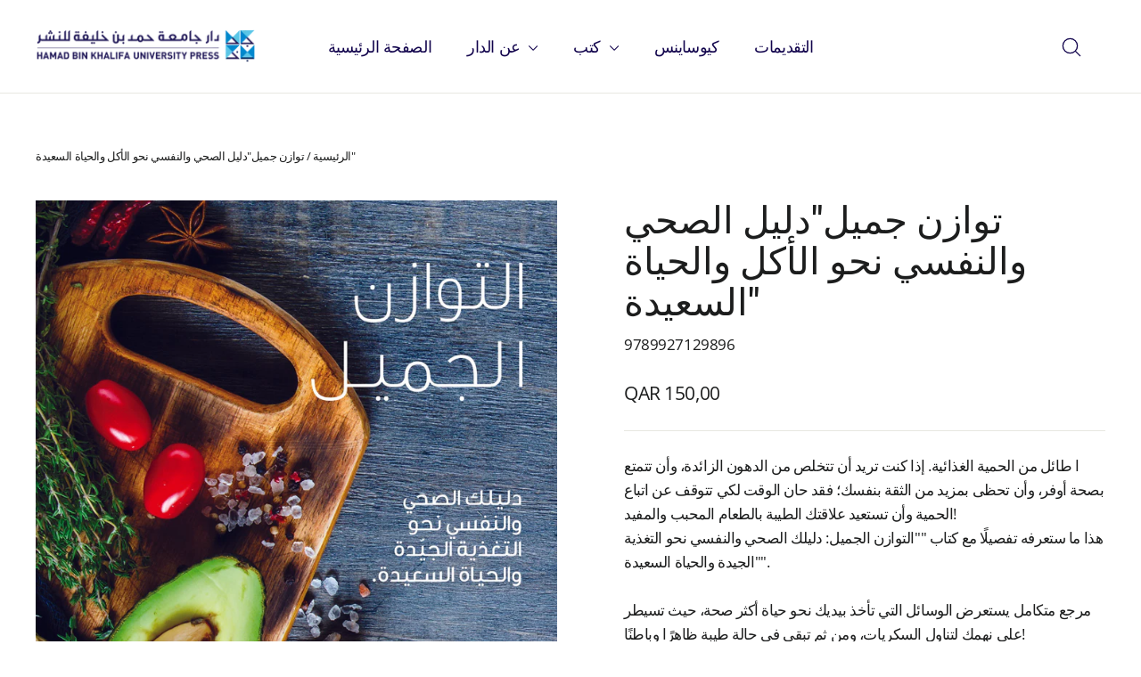

--- FILE ---
content_type: text/html; charset=utf-8
request_url: https://hbkupress.com/ar/products/a-beautiful-balance-a-wellness-guide-to-healthy-eating-and-feeling-great-arabic
body_size: 56202
content:
<!doctype html>
<html class="no-js" lang="ar" dir="ltr">
<head>
  <meta charset="utf-8">
  <meta http-equiv="X-UA-Compatible" content="IE=edge,chrome=1">
  <meta name="viewport" content="width=device-width,initial-scale=1">
  <meta name="theme-color" content="#0088ce">
  <link rel="canonical" href="https://hbkupress.com/ar/products/a-beautiful-balance-a-wellness-guide-to-healthy-eating-and-feeling-great-arabic">
  <link rel="preconnect" href="https://cdn.shopify.com" crossorigin>
  <link rel="preconnect" href="https://fonts.shopifycdn.com" crossorigin>
  <link rel="dns-prefetch" href="https://productreviews.shopifycdn.com">
  <link rel="dns-prefetch" href="https://ajax.googleapis.com">
  <link rel="dns-prefetch" href="https://maps.googleapis.com">
  <link rel="dns-prefetch" href="https://maps.gstatic.com"><link rel="shortcut icon" href="//hbkupress.com/cdn/shop/files/Favicon_32x32.png?v=1683241802" type="image/png" /><title>A Beautiful Balance: Your Guide to Healthier Eating and Feeling Great
&ndash; HBKU Press
</title>
<meta name="description" content="Say goodbye to diets and hello to a healthier lifestyle with &quot;A Beautiful Balance.&quot; Explore nourishing recipes, Mediterranean and Middle Eastern dishes, and the Six Pillars of Wellness for lasting well-being."><meta property="og:site_name" content="HBKU Press">
  <meta property="og:url" content="https://hbkupress.com/ar/products/a-beautiful-balance-a-wellness-guide-to-healthy-eating-and-feeling-great-arabic">
  <meta property="og:title" content="توازن جميل&quot;دليل الصحي والنفسي نحو الأكل والحياة السعيدة&quot;">
  <meta property="og:type" content="product">
  <meta property="og:description" content="Say goodbye to diets and hello to a healthier lifestyle with &quot;A Beautiful Balance.&quot; Explore nourishing recipes, Mediterranean and Middle Eastern dishes, and the Six Pillars of Wellness for lasting well-being."><meta property="og:image" content="http://hbkupress.com/cdn/shop/products/FinalandapprovedArabiccover3.jpg?v=1679904264">
    <meta property="og:image:secure_url" content="https://hbkupress.com/cdn/shop/products/FinalandapprovedArabiccover3.jpg?v=1679904264">
    <meta property="og:image:width" content="2717">
    <meta property="og:image:height" content="3248"><meta name="twitter:site" content="@hbkupress">
  <meta name="twitter:card" content="summary_large_image">
  <meta name="twitter:title" content="توازن جميل"دليل الصحي والنفسي نحو الأكل والحياة السعيدة"">
  <meta name="twitter:description" content="Say goodbye to diets and hello to a healthier lifestyle with &quot;A Beautiful Balance.&quot; Explore nourishing recipes, Mediterranean and Middle Eastern dishes, and the Six Pillars of Wellness for lasting well-being.">
<style data-shopify>@font-face {
  font-family: Roboto;
  font-weight: 500;
  font-style: normal;
  font-display: swap;
  src: url("//hbkupress.com/cdn/fonts/roboto/roboto_n5.250d51708d76acbac296b0e21ede8f81de4e37aa.woff2") format("woff2"),
       url("//hbkupress.com/cdn/fonts/roboto/roboto_n5.535e8c56f4cbbdea416167af50ab0ff1360a3949.woff") format("woff");
}

  @font-face {
  font-family: "Open Sans";
  font-weight: 400;
  font-style: normal;
  font-display: swap;
  src: url("//hbkupress.com/cdn/fonts/open_sans/opensans_n4.c32e4d4eca5273f6d4ee95ddf54b5bbb75fc9b61.woff2") format("woff2"),
       url("//hbkupress.com/cdn/fonts/open_sans/opensans_n4.5f3406f8d94162b37bfa232b486ac93ee892406d.woff") format("woff");
}


  @font-face {
  font-family: "Open Sans";
  font-weight: 600;
  font-style: normal;
  font-display: swap;
  src: url("//hbkupress.com/cdn/fonts/open_sans/opensans_n6.15aeff3c913c3fe570c19cdfeed14ce10d09fb08.woff2") format("woff2"),
       url("//hbkupress.com/cdn/fonts/open_sans/opensans_n6.14bef14c75f8837a87f70ce22013cb146ee3e9f3.woff") format("woff");
}

  @font-face {
  font-family: "Open Sans";
  font-weight: 400;
  font-style: italic;
  font-display: swap;
  src: url("//hbkupress.com/cdn/fonts/open_sans/opensans_i4.6f1d45f7a46916cc95c694aab32ecbf7509cbf33.woff2") format("woff2"),
       url("//hbkupress.com/cdn/fonts/open_sans/opensans_i4.4efaa52d5a57aa9a57c1556cc2b7465d18839daa.woff") format("woff");
}

  @font-face {
  font-family: "Open Sans";
  font-weight: 600;
  font-style: italic;
  font-display: swap;
  src: url("//hbkupress.com/cdn/fonts/open_sans/opensans_i6.828bbc1b99433eacd7d50c9f0c1bfe16f27b89a3.woff2") format("woff2"),
       url("//hbkupress.com/cdn/fonts/open_sans/opensans_i6.a79e1402e2bbd56b8069014f43ff9c422c30d057.woff") format("woff");
}

</style><link href="//hbkupress.com/cdn/shop/t/9/assets/theme.css?v=128607079396663962151731570614" rel="stylesheet" type="text/css" media="all" />
<style data-shopify>:root {
    --typeHeaderPrimary: Roboto;
    --typeHeaderFallback: sans-serif;
    --typeHeaderSize: 42px;
    --typeHeaderWeight: 500;
    --typeHeaderLineHeight: 1.1;
    --typeHeaderSpacing: 0.0em;

    --typeBasePrimary:"Open Sans";
    --typeBaseFallback:sans-serif;
    --typeBaseSize: 17px;
    --typeBaseWeight: 400;
    --typeBaseLineHeight: 1.6;
    --typeBaseSpacing: -0.025em;

    --iconWeight: 3px;
    --iconLinecaps: round;
  }

  
.collection-hero__content:before,
  .hero__image-wrapper:before,
  .hero__media:before {
    background-image: linear-gradient(to bottom, rgba(0, 0, 0, 0.0) 0%, rgba(0, 0, 0, 0.0) 40%, rgba(0, 0, 0, 0.62) 100%);
  }

  .skrim__item-content .skrim__overlay:after {
    background-image: linear-gradient(to bottom, rgba(0, 0, 0, 0.0) 30%, rgba(0, 0, 0, 0.62) 100%);
  }

  .placeholder-content {
    background-image: linear-gradient(100deg, #ffffff 40%, #f7f7f7 63%, #ffffff 79%);
  }</style><script>
    document.documentElement.className = document.documentElement.className.replace('no-js', 'js');

    window.theme = window.theme || {};
    theme.routes = {
      home: "/ar",
      cart: "/ar/cart.js",
      cartPage: "/ar/cart",
      cartAdd: "/ar/cart/add.js",
      cartChange: "/ar/cart/change.js",
      search: "/ar/search",
      predictiveSearch: "/ar/search/suggest"
    };
    theme.strings = {
      soldOut: "نفدت الكمية",
      unavailable: "غير متوفر",
      inStockLabel: "متوفر للبيع، وجاهز للشحن",
      oneStockLabel: "المخزون محدود - باقي [count] عنصر",
      otherStockLabel: "المخزون محدود - باقي [count] من العناصر",
      willNotShipUntil: "جاهز للشحن بتاريخ [date]",
      willBeInStockAfter: "يتوفر للبيع مجددًا بتاريخ [date]",
      waitingForStock: "المخزون المرتقب",
      cartSavings: "وفرت",
      cartEmpty: "سلة المشتريات فارغة حاليًا ",
      cartTermsConfirmation: "يجب أن توافق على شروط وأحكام المبيعات لإتمام الشراء\n",
      searchCollections: "المجموعات:",
      searchPages: "الصفحات:",
      searchArticles: "مقالات:",
      maxQuantity: "You can only have [quantity] of [title] in your cart."
    };
    theme.settings = {
      cartType: "drawer",
      isCustomerTemplate: false,
      moneyFormat: "QAR {{amount_with_comma_separator}}",
      predictiveSearch: true,
      predictiveSearchType: null,
      quickView: false,
      themeName: 'Motion',
      themeVersion: "10.5.2"
    };
  </script>

  <script>window.performance && window.performance.mark && window.performance.mark('shopify.content_for_header.start');</script><meta id="shopify-digital-wallet" name="shopify-digital-wallet" content="/69374771516/digital_wallets/dialog">
<link rel="alternate" hreflang="x-default" href="https://hbkupress.com/products/a-beautiful-balance-a-wellness-guide-to-healthy-eating-and-feeling-great-arabic">
<link rel="alternate" hreflang="en" href="https://hbkupress.com/products/a-beautiful-balance-a-wellness-guide-to-healthy-eating-and-feeling-great-arabic">
<link rel="alternate" hreflang="ar" href="https://hbkupress.com/ar/products/a-beautiful-balance-a-wellness-guide-to-healthy-eating-and-feeling-great-arabic">
<link rel="alternate" type="application/json+oembed" href="https://hbkupress.com/ar/products/a-beautiful-balance-a-wellness-guide-to-healthy-eating-and-feeling-great-arabic.oembed">
<script async="async" src="/checkouts/internal/preloads.js?locale=ar-QA"></script>
<script id="shopify-features" type="application/json">{"accessToken":"c2053b9f426b03f9b5f00e6ca35424af","betas":["rich-media-storefront-analytics"],"domain":"hbkupress.com","predictiveSearch":true,"shopId":69374771516,"locale":"ar"}</script>
<script>var Shopify = Shopify || {};
Shopify.shop = "cee7af.myshopify.com";
Shopify.locale = "ar";
Shopify.currency = {"active":"QAR","rate":"1.0"};
Shopify.country = "QA";
Shopify.theme = {"name":"Updated copy of HBKU Press","id":173603946812,"schema_name":"Motion","schema_version":"10.5.2","theme_store_id":847,"role":"main"};
Shopify.theme.handle = "null";
Shopify.theme.style = {"id":null,"handle":null};
Shopify.cdnHost = "hbkupress.com/cdn";
Shopify.routes = Shopify.routes || {};
Shopify.routes.root = "/ar/";</script>
<script type="module">!function(o){(o.Shopify=o.Shopify||{}).modules=!0}(window);</script>
<script>!function(o){function n(){var o=[];function n(){o.push(Array.prototype.slice.apply(arguments))}return n.q=o,n}var t=o.Shopify=o.Shopify||{};t.loadFeatures=n(),t.autoloadFeatures=n()}(window);</script>
<script id="shop-js-analytics" type="application/json">{"pageType":"product"}</script>
<script defer="defer" async type="module" src="//hbkupress.com/cdn/shopifycloud/shop-js/modules/v2/client.init-shop-cart-sync_BdyHc3Nr.en.esm.js"></script>
<script defer="defer" async type="module" src="//hbkupress.com/cdn/shopifycloud/shop-js/modules/v2/chunk.common_Daul8nwZ.esm.js"></script>
<script type="module">
  await import("//hbkupress.com/cdn/shopifycloud/shop-js/modules/v2/client.init-shop-cart-sync_BdyHc3Nr.en.esm.js");
await import("//hbkupress.com/cdn/shopifycloud/shop-js/modules/v2/chunk.common_Daul8nwZ.esm.js");

  window.Shopify.SignInWithShop?.initShopCartSync?.({"fedCMEnabled":true,"windoidEnabled":true});

</script>
<script>(function() {
  var isLoaded = false;
  function asyncLoad() {
    if (isLoaded) return;
    isLoaded = true;
    var urls = ["https:\/\/shy.elfsight.com\/p\/platform.js?shop=cee7af.myshopify.com"];
    for (var i = 0; i < urls.length; i++) {
      var s = document.createElement('script');
      s.type = 'text/javascript';
      s.async = true;
      s.src = urls[i];
      var x = document.getElementsByTagName('script')[0];
      x.parentNode.insertBefore(s, x);
    }
  };
  if(window.attachEvent) {
    window.attachEvent('onload', asyncLoad);
  } else {
    window.addEventListener('load', asyncLoad, false);
  }
})();</script>
<script id="__st">var __st={"a":69374771516,"offset":10800,"reqid":"b71d0344-07a6-4cc7-84b4-cc25a8439c16-1768973964","pageurl":"hbkupress.com\/ar\/products\/a-beautiful-balance-a-wellness-guide-to-healthy-eating-and-feeling-great-arabic","u":"253b6360131d","p":"product","rtyp":"product","rid":8167432913212};</script>
<script>window.ShopifyPaypalV4VisibilityTracking = true;</script>
<script id="captcha-bootstrap">!function(){'use strict';const t='contact',e='account',n='new_comment',o=[[t,t],['blogs',n],['comments',n],[t,'customer']],c=[[e,'customer_login'],[e,'guest_login'],[e,'recover_customer_password'],[e,'create_customer']],r=t=>t.map((([t,e])=>`form[action*='/${t}']:not([data-nocaptcha='true']) input[name='form_type'][value='${e}']`)).join(','),a=t=>()=>t?[...document.querySelectorAll(t)].map((t=>t.form)):[];function s(){const t=[...o],e=r(t);return a(e)}const i='password',u='form_key',d=['recaptcha-v3-token','g-recaptcha-response','h-captcha-response',i],f=()=>{try{return window.sessionStorage}catch{return}},m='__shopify_v',_=t=>t.elements[u];function p(t,e,n=!1){try{const o=window.sessionStorage,c=JSON.parse(o.getItem(e)),{data:r}=function(t){const{data:e,action:n}=t;return t[m]||n?{data:e,action:n}:{data:t,action:n}}(c);for(const[e,n]of Object.entries(r))t.elements[e]&&(t.elements[e].value=n);n&&o.removeItem(e)}catch(o){console.error('form repopulation failed',{error:o})}}const l='form_type',E='cptcha';function T(t){t.dataset[E]=!0}const w=window,h=w.document,L='Shopify',v='ce_forms',y='captcha';let A=!1;((t,e)=>{const n=(g='f06e6c50-85a8-45c8-87d0-21a2b65856fe',I='https://cdn.shopify.com/shopifycloud/storefront-forms-hcaptcha/ce_storefront_forms_captcha_hcaptcha.v1.5.2.iife.js',D={infoText:'Protected by hCaptcha',privacyText:'Privacy',termsText:'Terms'},(t,e,n)=>{const o=w[L][v],c=o.bindForm;if(c)return c(t,g,e,D).then(n);var r;o.q.push([[t,g,e,D],n]),r=I,A||(h.body.append(Object.assign(h.createElement('script'),{id:'captcha-provider',async:!0,src:r})),A=!0)});var g,I,D;w[L]=w[L]||{},w[L][v]=w[L][v]||{},w[L][v].q=[],w[L][y]=w[L][y]||{},w[L][y].protect=function(t,e){n(t,void 0,e),T(t)},Object.freeze(w[L][y]),function(t,e,n,w,h,L){const[v,y,A,g]=function(t,e,n){const i=e?o:[],u=t?c:[],d=[...i,...u],f=r(d),m=r(i),_=r(d.filter((([t,e])=>n.includes(e))));return[a(f),a(m),a(_),s()]}(w,h,L),I=t=>{const e=t.target;return e instanceof HTMLFormElement?e:e&&e.form},D=t=>v().includes(t);t.addEventListener('submit',(t=>{const e=I(t);if(!e)return;const n=D(e)&&!e.dataset.hcaptchaBound&&!e.dataset.recaptchaBound,o=_(e),c=g().includes(e)&&(!o||!o.value);(n||c)&&t.preventDefault(),c&&!n&&(function(t){try{if(!f())return;!function(t){const e=f();if(!e)return;const n=_(t);if(!n)return;const o=n.value;o&&e.removeItem(o)}(t);const e=Array.from(Array(32),(()=>Math.random().toString(36)[2])).join('');!function(t,e){_(t)||t.append(Object.assign(document.createElement('input'),{type:'hidden',name:u})),t.elements[u].value=e}(t,e),function(t,e){const n=f();if(!n)return;const o=[...t.querySelectorAll(`input[type='${i}']`)].map((({name:t})=>t)),c=[...d,...o],r={};for(const[a,s]of new FormData(t).entries())c.includes(a)||(r[a]=s);n.setItem(e,JSON.stringify({[m]:1,action:t.action,data:r}))}(t,e)}catch(e){console.error('failed to persist form',e)}}(e),e.submit())}));const S=(t,e)=>{t&&!t.dataset[E]&&(n(t,e.some((e=>e===t))),T(t))};for(const o of['focusin','change'])t.addEventListener(o,(t=>{const e=I(t);D(e)&&S(e,y())}));const B=e.get('form_key'),M=e.get(l),P=B&&M;t.addEventListener('DOMContentLoaded',(()=>{const t=y();if(P)for(const e of t)e.elements[l].value===M&&p(e,B);[...new Set([...A(),...v().filter((t=>'true'===t.dataset.shopifyCaptcha))])].forEach((e=>S(e,t)))}))}(h,new URLSearchParams(w.location.search),n,t,e,['guest_login'])})(!0,!0)}();</script>
<script integrity="sha256-4kQ18oKyAcykRKYeNunJcIwy7WH5gtpwJnB7kiuLZ1E=" data-source-attribution="shopify.loadfeatures" defer="defer" src="//hbkupress.com/cdn/shopifycloud/storefront/assets/storefront/load_feature-a0a9edcb.js" crossorigin="anonymous"></script>
<script data-source-attribution="shopify.dynamic_checkout.dynamic.init">var Shopify=Shopify||{};Shopify.PaymentButton=Shopify.PaymentButton||{isStorefrontPortableWallets:!0,init:function(){window.Shopify.PaymentButton.init=function(){};var t=document.createElement("script");t.src="https://hbkupress.com/cdn/shopifycloud/portable-wallets/latest/portable-wallets.ar.js",t.type="module",document.head.appendChild(t)}};
</script>
<script data-source-attribution="shopify.dynamic_checkout.buyer_consent">
  function portableWalletsHideBuyerConsent(e){var t=document.getElementById("shopify-buyer-consent"),n=document.getElementById("shopify-subscription-policy-button");t&&n&&(t.classList.add("hidden"),t.setAttribute("aria-hidden","true"),n.removeEventListener("click",e))}function portableWalletsShowBuyerConsent(e){var t=document.getElementById("shopify-buyer-consent"),n=document.getElementById("shopify-subscription-policy-button");t&&n&&(t.classList.remove("hidden"),t.removeAttribute("aria-hidden"),n.addEventListener("click",e))}window.Shopify?.PaymentButton&&(window.Shopify.PaymentButton.hideBuyerConsent=portableWalletsHideBuyerConsent,window.Shopify.PaymentButton.showBuyerConsent=portableWalletsShowBuyerConsent);
</script>
<script data-source-attribution="shopify.dynamic_checkout.cart.bootstrap">document.addEventListener("DOMContentLoaded",(function(){function t(){return document.querySelector("shopify-accelerated-checkout-cart, shopify-accelerated-checkout")}if(t())Shopify.PaymentButton.init();else{new MutationObserver((function(e,n){t()&&(Shopify.PaymentButton.init(),n.disconnect())})).observe(document.body,{childList:!0,subtree:!0})}}));
</script>

<script>window.performance && window.performance.mark && window.performance.mark('shopify.content_for_header.end');</script>

  <script src="//hbkupress.com/cdn/shop/t/9/assets/vendor-scripts-v14.js" defer="defer"></script><script src="//hbkupress.com/cdn/shop/t/9/assets/theme.js?v=22162587786237468241731570584" defer="defer"></script>
<script src="https://cdn.shopify.com/extensions/019bb13b-e701-7f34-b935-c9e8620fd922/tms-prod-148/assets/tms-translator.min.js" type="text/javascript" defer="defer"></script>
<link href="https://monorail-edge.shopifysvc.com" rel="dns-prefetch">
<script>(function(){if ("sendBeacon" in navigator && "performance" in window) {try {var session_token_from_headers = performance.getEntriesByType('navigation')[0].serverTiming.find(x => x.name == '_s').description;} catch {var session_token_from_headers = undefined;}var session_cookie_matches = document.cookie.match(/_shopify_s=([^;]*)/);var session_token_from_cookie = session_cookie_matches && session_cookie_matches.length === 2 ? session_cookie_matches[1] : "";var session_token = session_token_from_headers || session_token_from_cookie || "";function handle_abandonment_event(e) {var entries = performance.getEntries().filter(function(entry) {return /monorail-edge.shopifysvc.com/.test(entry.name);});if (!window.abandonment_tracked && entries.length === 0) {window.abandonment_tracked = true;var currentMs = Date.now();var navigation_start = performance.timing.navigationStart;var payload = {shop_id: 69374771516,url: window.location.href,navigation_start,duration: currentMs - navigation_start,session_token,page_type: "product"};window.navigator.sendBeacon("https://monorail-edge.shopifysvc.com/v1/produce", JSON.stringify({schema_id: "online_store_buyer_site_abandonment/1.1",payload: payload,metadata: {event_created_at_ms: currentMs,event_sent_at_ms: currentMs}}));}}window.addEventListener('pagehide', handle_abandonment_event);}}());</script>
<script id="web-pixels-manager-setup">(function e(e,d,r,n,o){if(void 0===o&&(o={}),!Boolean(null===(a=null===(i=window.Shopify)||void 0===i?void 0:i.analytics)||void 0===a?void 0:a.replayQueue)){var i,a;window.Shopify=window.Shopify||{};var t=window.Shopify;t.analytics=t.analytics||{};var s=t.analytics;s.replayQueue=[],s.publish=function(e,d,r){return s.replayQueue.push([e,d,r]),!0};try{self.performance.mark("wpm:start")}catch(e){}var l=function(){var e={modern:/Edge?\/(1{2}[4-9]|1[2-9]\d|[2-9]\d{2}|\d{4,})\.\d+(\.\d+|)|Firefox\/(1{2}[4-9]|1[2-9]\d|[2-9]\d{2}|\d{4,})\.\d+(\.\d+|)|Chrom(ium|e)\/(9{2}|\d{3,})\.\d+(\.\d+|)|(Maci|X1{2}).+ Version\/(15\.\d+|(1[6-9]|[2-9]\d|\d{3,})\.\d+)([,.]\d+|)( \(\w+\)|)( Mobile\/\w+|) Safari\/|Chrome.+OPR\/(9{2}|\d{3,})\.\d+\.\d+|(CPU[ +]OS|iPhone[ +]OS|CPU[ +]iPhone|CPU IPhone OS|CPU iPad OS)[ +]+(15[._]\d+|(1[6-9]|[2-9]\d|\d{3,})[._]\d+)([._]\d+|)|Android:?[ /-](13[3-9]|1[4-9]\d|[2-9]\d{2}|\d{4,})(\.\d+|)(\.\d+|)|Android.+Firefox\/(13[5-9]|1[4-9]\d|[2-9]\d{2}|\d{4,})\.\d+(\.\d+|)|Android.+Chrom(ium|e)\/(13[3-9]|1[4-9]\d|[2-9]\d{2}|\d{4,})\.\d+(\.\d+|)|SamsungBrowser\/([2-9]\d|\d{3,})\.\d+/,legacy:/Edge?\/(1[6-9]|[2-9]\d|\d{3,})\.\d+(\.\d+|)|Firefox\/(5[4-9]|[6-9]\d|\d{3,})\.\d+(\.\d+|)|Chrom(ium|e)\/(5[1-9]|[6-9]\d|\d{3,})\.\d+(\.\d+|)([\d.]+$|.*Safari\/(?![\d.]+ Edge\/[\d.]+$))|(Maci|X1{2}).+ Version\/(10\.\d+|(1[1-9]|[2-9]\d|\d{3,})\.\d+)([,.]\d+|)( \(\w+\)|)( Mobile\/\w+|) Safari\/|Chrome.+OPR\/(3[89]|[4-9]\d|\d{3,})\.\d+\.\d+|(CPU[ +]OS|iPhone[ +]OS|CPU[ +]iPhone|CPU IPhone OS|CPU iPad OS)[ +]+(10[._]\d+|(1[1-9]|[2-9]\d|\d{3,})[._]\d+)([._]\d+|)|Android:?[ /-](13[3-9]|1[4-9]\d|[2-9]\d{2}|\d{4,})(\.\d+|)(\.\d+|)|Mobile Safari.+OPR\/([89]\d|\d{3,})\.\d+\.\d+|Android.+Firefox\/(13[5-9]|1[4-9]\d|[2-9]\d{2}|\d{4,})\.\d+(\.\d+|)|Android.+Chrom(ium|e)\/(13[3-9]|1[4-9]\d|[2-9]\d{2}|\d{4,})\.\d+(\.\d+|)|Android.+(UC? ?Browser|UCWEB|U3)[ /]?(15\.([5-9]|\d{2,})|(1[6-9]|[2-9]\d|\d{3,})\.\d+)\.\d+|SamsungBrowser\/(5\.\d+|([6-9]|\d{2,})\.\d+)|Android.+MQ{2}Browser\/(14(\.(9|\d{2,})|)|(1[5-9]|[2-9]\d|\d{3,})(\.\d+|))(\.\d+|)|K[Aa][Ii]OS\/(3\.\d+|([4-9]|\d{2,})\.\d+)(\.\d+|)/},d=e.modern,r=e.legacy,n=navigator.userAgent;return n.match(d)?"modern":n.match(r)?"legacy":"unknown"}(),u="modern"===l?"modern":"legacy",c=(null!=n?n:{modern:"",legacy:""})[u],f=function(e){return[e.baseUrl,"/wpm","/b",e.hashVersion,"modern"===e.buildTarget?"m":"l",".js"].join("")}({baseUrl:d,hashVersion:r,buildTarget:u}),m=function(e){var d=e.version,r=e.bundleTarget,n=e.surface,o=e.pageUrl,i=e.monorailEndpoint;return{emit:function(e){var a=e.status,t=e.errorMsg,s=(new Date).getTime(),l=JSON.stringify({metadata:{event_sent_at_ms:s},events:[{schema_id:"web_pixels_manager_load/3.1",payload:{version:d,bundle_target:r,page_url:o,status:a,surface:n,error_msg:t},metadata:{event_created_at_ms:s}}]});if(!i)return console&&console.warn&&console.warn("[Web Pixels Manager] No Monorail endpoint provided, skipping logging."),!1;try{return self.navigator.sendBeacon.bind(self.navigator)(i,l)}catch(e){}var u=new XMLHttpRequest;try{return u.open("POST",i,!0),u.setRequestHeader("Content-Type","text/plain"),u.send(l),!0}catch(e){return console&&console.warn&&console.warn("[Web Pixels Manager] Got an unhandled error while logging to Monorail."),!1}}}}({version:r,bundleTarget:l,surface:e.surface,pageUrl:self.location.href,monorailEndpoint:e.monorailEndpoint});try{o.browserTarget=l,function(e){var d=e.src,r=e.async,n=void 0===r||r,o=e.onload,i=e.onerror,a=e.sri,t=e.scriptDataAttributes,s=void 0===t?{}:t,l=document.createElement("script"),u=document.querySelector("head"),c=document.querySelector("body");if(l.async=n,l.src=d,a&&(l.integrity=a,l.crossOrigin="anonymous"),s)for(var f in s)if(Object.prototype.hasOwnProperty.call(s,f))try{l.dataset[f]=s[f]}catch(e){}if(o&&l.addEventListener("load",o),i&&l.addEventListener("error",i),u)u.appendChild(l);else{if(!c)throw new Error("Did not find a head or body element to append the script");c.appendChild(l)}}({src:f,async:!0,onload:function(){if(!function(){var e,d;return Boolean(null===(d=null===(e=window.Shopify)||void 0===e?void 0:e.analytics)||void 0===d?void 0:d.initialized)}()){var d=window.webPixelsManager.init(e)||void 0;if(d){var r=window.Shopify.analytics;r.replayQueue.forEach((function(e){var r=e[0],n=e[1],o=e[2];d.publishCustomEvent(r,n,o)})),r.replayQueue=[],r.publish=d.publishCustomEvent,r.visitor=d.visitor,r.initialized=!0}}},onerror:function(){return m.emit({status:"failed",errorMsg:"".concat(f," has failed to load")})},sri:function(e){var d=/^sha384-[A-Za-z0-9+/=]+$/;return"string"==typeof e&&d.test(e)}(c)?c:"",scriptDataAttributes:o}),m.emit({status:"loading"})}catch(e){m.emit({status:"failed",errorMsg:(null==e?void 0:e.message)||"Unknown error"})}}})({shopId: 69374771516,storefrontBaseUrl: "https://hbkupress.com",extensionsBaseUrl: "https://extensions.shopifycdn.com/cdn/shopifycloud/web-pixels-manager",monorailEndpoint: "https://monorail-edge.shopifysvc.com/unstable/produce_batch",surface: "storefront-renderer",enabledBetaFlags: ["2dca8a86"],webPixelsConfigList: [{"id":"724238652","configuration":"{\"config\":\"{\\\"pixel_id\\\":\\\"G-ME94GT1DC5\\\",\\\"gtag_events\\\":[{\\\"type\\\":\\\"purchase\\\",\\\"action_label\\\":\\\"G-ME94GT1DC5\\\"},{\\\"type\\\":\\\"page_view\\\",\\\"action_label\\\":\\\"G-ME94GT1DC5\\\"},{\\\"type\\\":\\\"view_item\\\",\\\"action_label\\\":\\\"G-ME94GT1DC5\\\"},{\\\"type\\\":\\\"search\\\",\\\"action_label\\\":\\\"G-ME94GT1DC5\\\"},{\\\"type\\\":\\\"add_to_cart\\\",\\\"action_label\\\":\\\"G-ME94GT1DC5\\\"},{\\\"type\\\":\\\"begin_checkout\\\",\\\"action_label\\\":\\\"G-ME94GT1DC5\\\"},{\\\"type\\\":\\\"add_payment_info\\\",\\\"action_label\\\":\\\"G-ME94GT1DC5\\\"}],\\\"enable_monitoring_mode\\\":false}\"}","eventPayloadVersion":"v1","runtimeContext":"OPEN","scriptVersion":"b2a88bafab3e21179ed38636efcd8a93","type":"APP","apiClientId":1780363,"privacyPurposes":[],"dataSharingAdjustments":{"protectedCustomerApprovalScopes":["read_customer_address","read_customer_email","read_customer_name","read_customer_personal_data","read_customer_phone"]}},{"id":"shopify-app-pixel","configuration":"{}","eventPayloadVersion":"v1","runtimeContext":"STRICT","scriptVersion":"0450","apiClientId":"shopify-pixel","type":"APP","privacyPurposes":["ANALYTICS","MARKETING"]},{"id":"shopify-custom-pixel","eventPayloadVersion":"v1","runtimeContext":"LAX","scriptVersion":"0450","apiClientId":"shopify-pixel","type":"CUSTOM","privacyPurposes":["ANALYTICS","MARKETING"]}],isMerchantRequest: false,initData: {"shop":{"name":"HBKU Press","paymentSettings":{"currencyCode":"QAR"},"myshopifyDomain":"cee7af.myshopify.com","countryCode":"QA","storefrontUrl":"https:\/\/hbkupress.com\/ar"},"customer":null,"cart":null,"checkout":null,"productVariants":[{"price":{"amount":150.0,"currencyCode":"QAR"},"product":{"title":"توازن جميل\"دليل الصحي والنفسي نحو الأكل والحياة السعيدة\"","vendor":"HBKU Press","id":"8167432913212","untranslatedTitle":"توازن جميل\"دليل الصحي والنفسي نحو الأكل والحياة السعيدة\"","url":"\/ar\/products\/a-beautiful-balance-a-wellness-guide-to-healthy-eating-and-feeling-great-arabic","type":"Non-Fiction"},"id":"46766820950332","image":{"src":"\/\/hbkupress.com\/cdn\/shop\/products\/FinalandapprovedArabiccover3.jpg?v=1679904264"},"sku":"9789927129896","title":"Arabic \/ Zoe Palmer-Wright \/ 2019","untranslatedTitle":"Arabic \/ Zoe Palmer-Wright \/ 2019"}],"purchasingCompany":null},},"https://hbkupress.com/cdn","fcfee988w5aeb613cpc8e4bc33m6693e112",{"modern":"","legacy":""},{"shopId":"69374771516","storefrontBaseUrl":"https:\/\/hbkupress.com","extensionBaseUrl":"https:\/\/extensions.shopifycdn.com\/cdn\/shopifycloud\/web-pixels-manager","surface":"storefront-renderer","enabledBetaFlags":"[\"2dca8a86\"]","isMerchantRequest":"false","hashVersion":"fcfee988w5aeb613cpc8e4bc33m6693e112","publish":"custom","events":"[[\"page_viewed\",{}],[\"product_viewed\",{\"productVariant\":{\"price\":{\"amount\":150.0,\"currencyCode\":\"QAR\"},\"product\":{\"title\":\"توازن جميل\\\"دليل الصحي والنفسي نحو الأكل والحياة السعيدة\\\"\",\"vendor\":\"HBKU Press\",\"id\":\"8167432913212\",\"untranslatedTitle\":\"توازن جميل\\\"دليل الصحي والنفسي نحو الأكل والحياة السعيدة\\\"\",\"url\":\"\/ar\/products\/a-beautiful-balance-a-wellness-guide-to-healthy-eating-and-feeling-great-arabic\",\"type\":\"Non-Fiction\"},\"id\":\"46766820950332\",\"image\":{\"src\":\"\/\/hbkupress.com\/cdn\/shop\/products\/FinalandapprovedArabiccover3.jpg?v=1679904264\"},\"sku\":\"9789927129896\",\"title\":\"Arabic \/ Zoe Palmer-Wright \/ 2019\",\"untranslatedTitle\":\"Arabic \/ Zoe Palmer-Wright \/ 2019\"}}]]"});</script><script>
  window.ShopifyAnalytics = window.ShopifyAnalytics || {};
  window.ShopifyAnalytics.meta = window.ShopifyAnalytics.meta || {};
  window.ShopifyAnalytics.meta.currency = 'QAR';
  var meta = {"product":{"id":8167432913212,"gid":"gid:\/\/shopify\/Product\/8167432913212","vendor":"HBKU Press","type":"Non-Fiction","handle":"a-beautiful-balance-a-wellness-guide-to-healthy-eating-and-feeling-great-arabic","variants":[{"id":46766820950332,"price":15000,"name":"توازن جميل\"دليل الصحي والنفسي نحو الأكل والحياة السعيدة\" - Arabic \/ Zoe Palmer-Wright \/ 2019","public_title":"Arabic \/ Zoe Palmer-Wright \/ 2019","sku":"9789927129896"}],"remote":false},"page":{"pageType":"product","resourceType":"product","resourceId":8167432913212,"requestId":"b71d0344-07a6-4cc7-84b4-cc25a8439c16-1768973964"}};
  for (var attr in meta) {
    window.ShopifyAnalytics.meta[attr] = meta[attr];
  }
</script>
<script class="analytics">
  (function () {
    var customDocumentWrite = function(content) {
      var jquery = null;

      if (window.jQuery) {
        jquery = window.jQuery;
      } else if (window.Checkout && window.Checkout.$) {
        jquery = window.Checkout.$;
      }

      if (jquery) {
        jquery('body').append(content);
      }
    };

    var hasLoggedConversion = function(token) {
      if (token) {
        return document.cookie.indexOf('loggedConversion=' + token) !== -1;
      }
      return false;
    }

    var setCookieIfConversion = function(token) {
      if (token) {
        var twoMonthsFromNow = new Date(Date.now());
        twoMonthsFromNow.setMonth(twoMonthsFromNow.getMonth() + 2);

        document.cookie = 'loggedConversion=' + token + '; expires=' + twoMonthsFromNow;
      }
    }

    var trekkie = window.ShopifyAnalytics.lib = window.trekkie = window.trekkie || [];
    if (trekkie.integrations) {
      return;
    }
    trekkie.methods = [
      'identify',
      'page',
      'ready',
      'track',
      'trackForm',
      'trackLink'
    ];
    trekkie.factory = function(method) {
      return function() {
        var args = Array.prototype.slice.call(arguments);
        args.unshift(method);
        trekkie.push(args);
        return trekkie;
      };
    };
    for (var i = 0; i < trekkie.methods.length; i++) {
      var key = trekkie.methods[i];
      trekkie[key] = trekkie.factory(key);
    }
    trekkie.load = function(config) {
      trekkie.config = config || {};
      trekkie.config.initialDocumentCookie = document.cookie;
      var first = document.getElementsByTagName('script')[0];
      var script = document.createElement('script');
      script.type = 'text/javascript';
      script.onerror = function(e) {
        var scriptFallback = document.createElement('script');
        scriptFallback.type = 'text/javascript';
        scriptFallback.onerror = function(error) {
                var Monorail = {
      produce: function produce(monorailDomain, schemaId, payload) {
        var currentMs = new Date().getTime();
        var event = {
          schema_id: schemaId,
          payload: payload,
          metadata: {
            event_created_at_ms: currentMs,
            event_sent_at_ms: currentMs
          }
        };
        return Monorail.sendRequest("https://" + monorailDomain + "/v1/produce", JSON.stringify(event));
      },
      sendRequest: function sendRequest(endpointUrl, payload) {
        // Try the sendBeacon API
        if (window && window.navigator && typeof window.navigator.sendBeacon === 'function' && typeof window.Blob === 'function' && !Monorail.isIos12()) {
          var blobData = new window.Blob([payload], {
            type: 'text/plain'
          });

          if (window.navigator.sendBeacon(endpointUrl, blobData)) {
            return true;
          } // sendBeacon was not successful

        } // XHR beacon

        var xhr = new XMLHttpRequest();

        try {
          xhr.open('POST', endpointUrl);
          xhr.setRequestHeader('Content-Type', 'text/plain');
          xhr.send(payload);
        } catch (e) {
          console.log(e);
        }

        return false;
      },
      isIos12: function isIos12() {
        return window.navigator.userAgent.lastIndexOf('iPhone; CPU iPhone OS 12_') !== -1 || window.navigator.userAgent.lastIndexOf('iPad; CPU OS 12_') !== -1;
      }
    };
    Monorail.produce('monorail-edge.shopifysvc.com',
      'trekkie_storefront_load_errors/1.1',
      {shop_id: 69374771516,
      theme_id: 173603946812,
      app_name: "storefront",
      context_url: window.location.href,
      source_url: "//hbkupress.com/cdn/s/trekkie.storefront.cd680fe47e6c39ca5d5df5f0a32d569bc48c0f27.min.js"});

        };
        scriptFallback.async = true;
        scriptFallback.src = '//hbkupress.com/cdn/s/trekkie.storefront.cd680fe47e6c39ca5d5df5f0a32d569bc48c0f27.min.js';
        first.parentNode.insertBefore(scriptFallback, first);
      };
      script.async = true;
      script.src = '//hbkupress.com/cdn/s/trekkie.storefront.cd680fe47e6c39ca5d5df5f0a32d569bc48c0f27.min.js';
      first.parentNode.insertBefore(script, first);
    };
    trekkie.load(
      {"Trekkie":{"appName":"storefront","development":false,"defaultAttributes":{"shopId":69374771516,"isMerchantRequest":null,"themeId":173603946812,"themeCityHash":"1257623267157493378","contentLanguage":"ar","currency":"QAR","eventMetadataId":"8003c9ba-a810-45c2-8820-74ddc1f6accd"},"isServerSideCookieWritingEnabled":true,"monorailRegion":"shop_domain","enabledBetaFlags":["65f19447"]},"Session Attribution":{},"S2S":{"facebookCapiEnabled":false,"source":"trekkie-storefront-renderer","apiClientId":580111}}
    );

    var loaded = false;
    trekkie.ready(function() {
      if (loaded) return;
      loaded = true;

      window.ShopifyAnalytics.lib = window.trekkie;

      var originalDocumentWrite = document.write;
      document.write = customDocumentWrite;
      try { window.ShopifyAnalytics.merchantGoogleAnalytics.call(this); } catch(error) {};
      document.write = originalDocumentWrite;

      window.ShopifyAnalytics.lib.page(null,{"pageType":"product","resourceType":"product","resourceId":8167432913212,"requestId":"b71d0344-07a6-4cc7-84b4-cc25a8439c16-1768973964","shopifyEmitted":true});

      var match = window.location.pathname.match(/checkouts\/(.+)\/(thank_you|post_purchase)/)
      var token = match? match[1]: undefined;
      if (!hasLoggedConversion(token)) {
        setCookieIfConversion(token);
        window.ShopifyAnalytics.lib.track("Viewed Product",{"currency":"QAR","variantId":46766820950332,"productId":8167432913212,"productGid":"gid:\/\/shopify\/Product\/8167432913212","name":"توازن جميل\"دليل الصحي والنفسي نحو الأكل والحياة السعيدة\" - Arabic \/ Zoe Palmer-Wright \/ 2019","price":"150.00","sku":"9789927129896","brand":"HBKU Press","variant":"Arabic \/ Zoe Palmer-Wright \/ 2019","category":"Non-Fiction","nonInteraction":true,"remote":false},undefined,undefined,{"shopifyEmitted":true});
      window.ShopifyAnalytics.lib.track("monorail:\/\/trekkie_storefront_viewed_product\/1.1",{"currency":"QAR","variantId":46766820950332,"productId":8167432913212,"productGid":"gid:\/\/shopify\/Product\/8167432913212","name":"توازن جميل\"دليل الصحي والنفسي نحو الأكل والحياة السعيدة\" - Arabic \/ Zoe Palmer-Wright \/ 2019","price":"150.00","sku":"9789927129896","brand":"HBKU Press","variant":"Arabic \/ Zoe Palmer-Wright \/ 2019","category":"Non-Fiction","nonInteraction":true,"remote":false,"referer":"https:\/\/hbkupress.com\/ar\/products\/a-beautiful-balance-a-wellness-guide-to-healthy-eating-and-feeling-great-arabic"});
      }
    });


        var eventsListenerScript = document.createElement('script');
        eventsListenerScript.async = true;
        eventsListenerScript.src = "//hbkupress.com/cdn/shopifycloud/storefront/assets/shop_events_listener-3da45d37.js";
        document.getElementsByTagName('head')[0].appendChild(eventsListenerScript);

})();</script>
<script
  defer
  src="https://hbkupress.com/cdn/shopifycloud/perf-kit/shopify-perf-kit-3.0.4.min.js"
  data-application="storefront-renderer"
  data-shop-id="69374771516"
  data-render-region="gcp-us-central1"
  data-page-type="product"
  data-theme-instance-id="173603946812"
  data-theme-name="Motion"
  data-theme-version="10.5.2"
  data-monorail-region="shop_domain"
  data-resource-timing-sampling-rate="10"
  data-shs="true"
  data-shs-beacon="true"
  data-shs-export-with-fetch="true"
  data-shs-logs-sample-rate="1"
  data-shs-beacon-endpoint="https://hbkupress.com/api/collect"
></script>
</head>

<body class="template-product" data-transitions="true" data-type_header_capitalize="false" data-type_base_accent_transform="false" data-type_header_accent_transform="false" data-animate_sections="false" data-animate_underlines="true" data-animate_buttons="true" data-animate_images="false" data-animate_page_transition_style="page-slow-fade" data-type_header_text_alignment="true" data-animate_images_style="zoom-fade">

  
    <script type="text/javascript">window.setTimeout(function() { document.body.className += " loaded"; }, 25);</script>
  

  <a class="in-page-link visually-hidden skip-link" href="#MainContent">تخطي إلى المحتوى</a>

  <div id="PageContainer" class="page-container">
    <div class="transition-body"><!-- BEGIN sections: header-group -->
<div id="shopify-section-sections--23727003861308__header" class="shopify-section shopify-section-group-header-group"><div id="NavDrawer" class="drawer drawer--right">
  <div class="drawer__contents">
    <div class="drawer__fixed-header">
      <div class="drawer__header appear-animation appear-delay-2">
        <div class="drawer__title"></div>
        <div class="drawer__close">
          <button type="button" class="drawer__close-button js-drawer-close">
            <svg aria-hidden="true" focusable="false" role="presentation" class="icon icon-close" viewBox="0 0 64 64"><title>icon-X</title><path d="m19 17.61 27.12 27.13m0-27.12L19 44.74"/></svg>
            <span class="icon__fallback-text">إغلاق القائمة</span>
          </button>
        </div>
      </div>
    </div>
    <div class="drawer__scrollable">
      <ul class="mobile-nav" role="navigation" aria-label="Primary"><li class="mobile-nav__item appear-animation appear-delay-3"><a href="/ar" class="mobile-nav__link">الصفحة الرئيسية</a></li><li class="mobile-nav__item appear-animation appear-delay-4"><div class="mobile-nav__has-sublist"><a href="/ar/pages/about-hbku-press" class="mobile-nav__link" id="Label-ar-pages-about-hbku-press2">
                    عن الدار
                  </a>
                  <div class="mobile-nav__toggle">
                    <button type="button" class="collapsible-trigger collapsible--auto-height" aria-controls="Linklist-ar-pages-about-hbku-press2" aria-labelledby="Label-ar-pages-about-hbku-press2"><span class="collapsible-trigger__icon collapsible-trigger__icon--open" role="presentation">
  <svg aria-hidden="true" focusable="false" role="presentation" class="icon icon--wide icon-chevron-down" viewBox="0 0 28 16"><path d="m1.57 1.59 12.76 12.77L27.1 1.59" stroke-width="2" stroke="#000" fill="none"/></svg>
</span>
</button>
                  </div></div><div id="Linklist-ar-pages-about-hbku-press2" class="mobile-nav__sublist collapsible-content collapsible-content--all">
                <div class="collapsible-content__inner">
                  <ul class="mobile-nav__sublist"><li class="mobile-nav__item">
                        <div class="mobile-nav__child-item"><a href="/ar/blogs/news" class="mobile-nav__link" id="Sublabel-ar-blogs-news1">
                              أخبار
                            </a></div></li><li class="mobile-nav__item">
                        <div class="mobile-nav__child-item"><a href="/ar/pages/events" class="mobile-nav__link" id="Sublabel-ar-pages-events2">
                              الفعاليات
                            </a></div></li><li class="mobile-nav__item">
                        <div class="mobile-nav__child-item"><a href="/ar/pages/our-authors-1" class="mobile-nav__link" id="Sublabel-ar-pages-our-authors-13">
                              كتابنا
                            </a></div></li><li class="mobile-nav__item">
                        <div class="mobile-nav__child-item"><a href="/ar/pages/contact" class="mobile-nav__link" id="Sublabel-ar-pages-contact4">
                              تواصل معنا
                            </a></div></li></ul></div>
              </div></li><li class="mobile-nav__item appear-animation appear-delay-5"><div class="mobile-nav__has-sublist"><a href="/ar/collections/all" class="mobile-nav__link" id="Label-ar-collections-all3">
                    كتب
                  </a>
                  <div class="mobile-nav__toggle">
                    <button type="button" class="collapsible-trigger collapsible--auto-height" aria-controls="Linklist-ar-collections-all3" aria-labelledby="Label-ar-collections-all3"><span class="collapsible-trigger__icon collapsible-trigger__icon--open" role="presentation">
  <svg aria-hidden="true" focusable="false" role="presentation" class="icon icon--wide icon-chevron-down" viewBox="0 0 28 16"><path d="m1.57 1.59 12.76 12.77L27.1 1.59" stroke-width="2" stroke="#000" fill="none"/></svg>
</span>
</button>
                  </div></div><div id="Linklist-ar-collections-all3" class="mobile-nav__sublist collapsible-content collapsible-content--all">
                <div class="collapsible-content__inner">
                  <ul class="mobile-nav__sublist"><li class="mobile-nav__item">
                        <div class="mobile-nav__child-item"><a href="/ar/collections/children" class="mobile-nav__link" id="Sublabel-ar-collections-children1">
                              الأطفال
                            </a></div></li><li class="mobile-nav__item">
                        <div class="mobile-nav__child-item"><a href="/ar/collections/young-adults" class="mobile-nav__link" id="Sublabel-ar-collections-young-adults2">
                              اليافعون
                            </a></div></li><li class="mobile-nav__item">
                        <div class="mobile-nav__child-item"><a href="/ar/collections/adults" class="mobile-nav__link" id="Sublabel-ar-collections-adults3">
                              البالغين
                            </a></div></li><li class="mobile-nav__item">
                        <div class="mobile-nav__child-item"><a href="/ar/collections/the-simply-said-series" class="mobile-nav__link" id="Sublabel-ar-collections-the-simply-said-series4">
                              محتوى أكاديمي
                            </a></div></li></ul></div>
              </div></li><li class="mobile-nav__item appear-animation appear-delay-6"><a href="https://www.qscience.com" class="mobile-nav__link">كيوساينس</a></li><li class="mobile-nav__item appear-animation appear-delay-7"><a href="/ar/pages/%D8%A7%D9%84%D8%AA%D9%82%D8%AF%D9%8A%D9%85%D8%A7%D8%AA" class="mobile-nav__link">التقديمات</a></li><li class="mobile-nav__spacer"></li>
      </ul>

      <ul class="no-bullets social-icons mobile-nav__social"><li>
      <a target="_blank" rel="noopener" href="https://www.instagram.com/hbkupress" title="HBKU Press على Instagram">
        <svg aria-hidden="true" focusable="false" role="presentation" class="icon icon-instagram" viewBox="0 0 32 32"><title>instagram</title><path fill="#444" d="M16 3.094c4.206 0 4.7.019 6.363.094 1.538.069 2.369.325 2.925.544.738.287 1.262.625 1.813 1.175s.894 1.075 1.175 1.813c.212.556.475 1.387.544 2.925.075 1.662.094 2.156.094 6.363s-.019 4.7-.094 6.363c-.069 1.538-.325 2.369-.544 2.925-.288.738-.625 1.262-1.175 1.813s-1.075.894-1.813 1.175c-.556.212-1.387.475-2.925.544-1.663.075-2.156.094-6.363.094s-4.7-.019-6.363-.094c-1.537-.069-2.369-.325-2.925-.544-.737-.288-1.263-.625-1.813-1.175s-.894-1.075-1.175-1.813c-.212-.556-.475-1.387-.544-2.925-.075-1.663-.094-2.156-.094-6.363s.019-4.7.094-6.363c.069-1.537.325-2.369.544-2.925.287-.737.625-1.263 1.175-1.813s1.075-.894 1.813-1.175c.556-.212 1.388-.475 2.925-.544 1.662-.081 2.156-.094 6.363-.094zm0-2.838c-4.275 0-4.813.019-6.494.094-1.675.075-2.819.344-3.819.731-1.037.4-1.913.944-2.788 1.819S1.486 4.656 1.08 5.688c-.387 1-.656 2.144-.731 3.825-.075 1.675-.094 2.213-.094 6.488s.019 4.813.094 6.494c.075 1.675.344 2.819.731 3.825.4 1.038.944 1.913 1.819 2.788s1.756 1.413 2.788 1.819c1 .387 2.144.656 3.825.731s2.213.094 6.494.094 4.813-.019 6.494-.094c1.675-.075 2.819-.344 3.825-.731 1.038-.4 1.913-.944 2.788-1.819s1.413-1.756 1.819-2.788c.387-1 .656-2.144.731-3.825s.094-2.212.094-6.494-.019-4.813-.094-6.494c-.075-1.675-.344-2.819-.731-3.825-.4-1.038-.944-1.913-1.819-2.788s-1.756-1.413-2.788-1.819c-1-.387-2.144-.656-3.825-.731C20.812.275 20.275.256 16 .256z"/><path fill="#444" d="M16 7.912a8.088 8.088 0 0 0 0 16.175c4.463 0 8.087-3.625 8.087-8.088s-3.625-8.088-8.088-8.088zm0 13.338a5.25 5.25 0 1 1 0-10.5 5.25 5.25 0 1 1 0 10.5zM26.294 7.594a1.887 1.887 0 1 1-3.774.002 1.887 1.887 0 0 1 3.774-.003z"/></svg>
        <span class="icon__fallback-text">Instagram</span>
      </a>
    </li><li>
      <a target="_blank" rel="noopener" href="https://www.facebook.com/HBKUPress/" title="HBKU Press على Facebook">
        <svg aria-hidden="true" focusable="false" role="presentation" class="icon icon-facebook" viewBox="0 0 14222 14222"><path d="M14222 7112c0 3549.352-2600.418 6491.344-6000 7024.72V9168h1657l315-2056H8222V5778c0-562 275-1111 1159-1111h897V2917s-814-139-1592-139c-1624 0-2686 984-2686 2767v1567H4194v2056h1806v4968.72C2600.418 13603.344 0 10661.352 0 7112 0 3184.703 3183.703 1 7111 1s7111 3183.703 7111 7111Zm-8222 7025c362 57 733 86 1111 86-377.945 0-749.003-29.485-1111-86.28Zm2222 0v-.28a7107.458 7107.458 0 0 1-167.717 24.267A7407.158 7407.158 0 0 0 8222 14137Zm-167.717 23.987C7745.664 14201.89 7430.797 14223 7111 14223c319.843 0 634.675-21.479 943.283-62.013Z"/></svg>
        <span class="icon__fallback-text">Facebook</span>
      </a>
    </li><li>
      <a target="_blank" rel="noopener" href="https://www.youtube.com/channel/UC1zy091BHljzGadIMmP1qOA" title="HBKU Press على YouTube">
        <svg aria-hidden="true" focusable="false" role="presentation" class="icon icon-youtube" viewBox="0 0 21 20"><path fill="#444" d="M-.196 15.803q0 1.23.812 2.092t1.977.861h14.946q1.165 0 1.977-.861t.812-2.092V3.909q0-1.23-.82-2.116T17.539.907H2.593q-1.148 0-1.969.886t-.82 2.116v11.894zm7.465-2.149V6.058q0-.115.066-.18.049-.016.082-.016l.082.016 7.153 3.806q.066.066.066.164 0 .066-.066.131l-7.153 3.806q-.033.033-.066.033-.066 0-.098-.033-.066-.066-.066-.131z"/></svg>
        <span class="icon__fallback-text">YouTube</span>
      </a>
    </li><li>
      <a target="_blank" rel="noopener" href="https://twitter.com/hbkupress" title="HBKU Press على X">
        <svg aria-hidden="true" focusable="false" role="presentation" class="icon icon-twitter" viewBox="0 0 20 20"><path d="M11.095 5.514c.1-.167.158-.3.249-.409A986.714 986.714 0 0 1 14.67 1.11c.43-.514.876-.614 1.35-.327.53.32.609.932.166 1.485-.477.598-.978 1.178-1.467 1.766-.772.927-1.538 1.862-2.322 2.78-.184.216-.21.358-.038.609 2.158 3.157 4.304 6.323 6.448 9.49.18.266.345.55.463.845.435 1.093-.138 2.07-1.319 2.157-1.61.118-3.226.142-4.829-.11-.95-.15-1.607-.758-2.13-1.513-1.15-1.66-2.28-3.334-3.42-5.002-.071-.105-.155-.203-.289-.377-.086.124-.14.214-.207.295a4455.405 4455.405 0 0 1-4.44 5.31 3.698 3.698 0 0 1-.387.42c-.351.308-.85.304-1.217.008-.353-.286-.466-.811-.194-1.194.352-.495.75-.96 1.139-1.43 1.328-1.6 2.66-3.2 4-4.79.184-.219.16-.371.011-.59a1936.237 1936.237 0 0 1-5.324-7.87c-.205-.304-.4-.63-.533-.97C-.27 1.092.28.095 1.357.045c1.514-.07 3.037-.046 4.553.008 1.13.04 1.915.732 2.532 1.62.791 1.14 1.57 2.287 2.354 3.43.066.096.136.19.297.414l.002-.003Zm-8.888-3.6c.098.168.16.293.237.407 3.38 4.967 6.762 9.933 10.14 14.903.331.487.757.792 1.357.804 1.004.017 2.008.028 3.011.037.065 0 .13-.039.24-.076-.113-.184-.205-.345-.309-.5-2.271-3.352-4.54-6.706-6.816-10.054-1.101-1.62-2.224-3.227-3.324-4.847-.337-.495-.8-.693-1.37-.702-.897-.011-1.793-.02-2.69-.024-.138 0-.276.029-.473.05l-.003.002Z"/></svg>
        <span class="icon__fallback-text">X</span>
      </a>
    </li></ul>

    </div>
  </div>
</div>

  <div id="CartDrawer" class="drawer drawer--right">
    <form id="CartDrawerForm" action="/ar/cart" method="post" novalidate class="drawer__contents" data-location="cart-drawer">
      <div class="drawer__fixed-header">
        <div class="drawer__header appear-animation appear-delay-1">
          <div class="drawer__title">سلة المشتريات </div>
          <div class="drawer__close">
            <button type="button" class="drawer__close-button js-drawer-close">
              <svg aria-hidden="true" focusable="false" role="presentation" class="icon icon-close" viewBox="0 0 64 64"><title>icon-X</title><path d="m19 17.61 27.12 27.13m0-27.12L19 44.74"/></svg>
              <span class="icon__fallback-text">إغلاق سلة المشتريات</span>
            </button>
          </div>
        </div>
      </div>

      <div class="drawer__inner">
        <div class="drawer__scrollable">
          <div data-products class="appear-animation appear-delay-2"></div>

          
        </div>

        <div class="drawer__footer appear-animation appear-delay-4">
          <div data-discounts>
            
          </div>

          <div class="cart__item-sub cart__item-row">
            <div class="cart__subtotal">الإجمالي الفرعي</div>
            <div data-subtotal>QAR 0,00</div>
          </div>

          <div class="cart__item-row cart__savings text-center hide" data-savings></div>

          <div class="cart__item-row text-center ajaxcart__note">
            <small>
              يتم حساب الشحن والضرائب وأكواد الخصم عند إتمام الدفع
<br />
            </small>
          </div>

          
            <div class="cart__item-row cart__terms">
              <input type="checkbox" id="CartTermsDrawer" class="cart__terms-checkbox">
              <label for="CartTermsDrawer">
                
                  أوافق على الشروط والأحكام
                
              </label>
            </div>
          

          <div class="cart__checkout-wrapper">
            <button type="submit" name="checkout" data-terms-required="true" class="btn cart__checkout">
              إتمام الدفع
            </button>

            
          </div>
        </div>
      </div>

      <div class="drawer__cart-empty appear-animation appear-delay-2">
        <div class="drawer__scrollable">
          سلة المشتريات فارغة حاليًا 
        </div>
      </div>
    </form>
  </div>

<style data-shopify>.site-nav__link,
  .site-nav__dropdown-link {
    font-size: 18px;
  }.site-header {
      border-bottom: 1px solid;
      border-bottom-color: #e8e8e1;
    }</style><div data-section-id="sections--23727003861308__header" data-section-type="header">
  <div id="HeaderWrapper" class="header-wrapper">
    <header
      id="SiteHeader"
      class="site-header"
      data-sticky="true"
      data-overlay="false">
      <div class="page-width">
        <div
          class="header-layout header-layout--left-center"
          data-logo-align="left"><div class="header-item header-item--logo"><style data-shopify>.header-item--logo,
  .header-layout--left-center .header-item--logo,
  .header-layout--left-center .header-item--icons {
    -webkit-box-flex: 0 1 140px;
    -ms-flex: 0 1 140px;
    flex: 0 1 140px;
  }

  @media only screen and (min-width: 769px) {
    .header-item--logo,
    .header-layout--left-center .header-item--logo,
    .header-layout--left-center .header-item--icons {
      -webkit-box-flex: 0 0 260px;
      -ms-flex: 0 0 260px;
      flex: 0 0 260px;
    }
  }

  .site-header__logo a {
    max-width: 140px;
  }
  .is-light .site-header__logo .logo--inverted {
    max-width: 140px;
  }
  @media only screen and (min-width: 769px) {
    .site-header__logo a {
      max-width: 260px;
    }

    .is-light .site-header__logo .logo--inverted {
      max-width: 260px;
    }
  }</style><div id="LogoContainer" class="h1 site-header__logo" itemscope itemtype="http://schema.org/Organization">
  <a
    href="/ar"
    itemprop="url"
    class="site-header__logo-link logo--has-inverted"
    style="padding-top: 14.952380952380954%">

    





<image-element data-aos="image-fade-in" data-aos-offset="150">


  
<img src="//hbkupress.com/cdn/shop/files/hbku-press.png?v=1671558966&amp;width=520" alt="" srcset="//hbkupress.com/cdn/shop/files/hbku-press.png?v=1671558966&amp;width=260 260w, //hbkupress.com/cdn/shop/files/hbku-press.png?v=1671558966&amp;width=520 520w" width="260" height="38.87619047619048" loading="eager" class="small--hide image-element" sizes="260px" itemprop="logo">
  


</image-element>




<image-element data-aos="image-fade-in" data-aos-offset="150">


  
<img src="//hbkupress.com/cdn/shop/files/hbku-press.png?v=1671558966&amp;width=280" alt="" srcset="//hbkupress.com/cdn/shop/files/hbku-press.png?v=1671558966&amp;width=140 140w, //hbkupress.com/cdn/shop/files/hbku-press.png?v=1671558966&amp;width=280 280w" width="260" height="38.87619047619048" loading="eager" class="medium-up--hide image-element" sizes="140px">
  


</image-element>
</a><a
      href="/ar"
      itemprop="url"
      class="site-header__logo-link logo--inverted"
      style="padding-top: 14.952380952380954%">

      





<image-element data-aos="image-fade-in" data-aos-offset="150">


  
<img src="//hbkupress.com/cdn/shop/files/Logo-HBKU-Press-2.png?v=1671643999&amp;width=520" alt="" srcset="//hbkupress.com/cdn/shop/files/Logo-HBKU-Press-2.png?v=1671643999&amp;width=260 260w, //hbkupress.com/cdn/shop/files/Logo-HBKU-Press-2.png?v=1671643999&amp;width=520 520w" width="260" height="47.203513909224014" loading="eager" class="small--hide image-element" sizes="260px" itemprop="logo">
  


</image-element>




<image-element data-aos="image-fade-in" data-aos-offset="150">


  
<img src="//hbkupress.com/cdn/shop/files/Logo-HBKU-Press-2.png?v=1671643999&amp;width=280" alt="" srcset="//hbkupress.com/cdn/shop/files/Logo-HBKU-Press-2.png?v=1671643999&amp;width=140 140w, //hbkupress.com/cdn/shop/files/Logo-HBKU-Press-2.png?v=1671643999&amp;width=280 280w" width="140" height="25.417276720351392" loading="eager" class="medium-up--hide image-element" sizes="140px">
  


</image-element>
</a></div></div><div class="header-item header-item--navigation text-center" role="navigation" aria-label="Primary"><ul
  class="site-nav site-navigation medium-down--hide"
><li class="site-nav__item site-nav__expanded-item">

      
        <a
          href="/ar"
          class="site-nav__link"
        >
          الصفحة الرئيسية
</a>
      

    </li><li class="site-nav__item site-nav__expanded-item site-nav--has-dropdown">

      
        <details
          id="site-nav-item--2"
          class="site-nav__details"
          data-hover="true"
        >
          <summary
            data-link="/ar/pages/about-hbku-press"
            aria-expanded="false"
            aria-controls="site-nav-item--2"
            class="site-nav__link site-nav__link--underline site-nav__link--has-dropdown"
          >
            عن الدار <svg aria-hidden="true" focusable="false" role="presentation" class="icon icon--wide icon-chevron-down" viewBox="0 0 28 16"><path d="m1.57 1.59 12.76 12.77L27.1 1.59" stroke-width="2" stroke="#000" fill="none"/></svg>
          </summary>
      
<ul class="site-nav__dropdown text-left"><li class="">
              
                <a href="/ar/blogs/news" class="site-nav__dropdown-link site-nav__dropdown-link--second-level">
                  أخبار
                </a>
              

            </li><li class="">
              
                <a href="/ar/pages/events" class="site-nav__dropdown-link site-nav__dropdown-link--second-level">
                  الفعاليات
                </a>
              

            </li><li class="">
              
                <a href="/ar/pages/our-authors-1" class="site-nav__dropdown-link site-nav__dropdown-link--second-level">
                  كتابنا
                </a>
              

            </li><li class="">
              
                <a href="/ar/pages/contact" class="site-nav__dropdown-link site-nav__dropdown-link--second-level">
                  تواصل معنا
                </a>
              

            </li></ul>
        </details>
      
    </li><li class="site-nav__item site-nav__expanded-item site-nav--has-dropdown">

      
        <details
          id="site-nav-item--3"
          class="site-nav__details"
          data-hover="true"
        >
          <summary
            data-link="/ar/collections/all"
            aria-expanded="false"
            aria-controls="site-nav-item--3"
            class="site-nav__link site-nav__link--underline site-nav__link--has-dropdown"
          >
            كتب <svg aria-hidden="true" focusable="false" role="presentation" class="icon icon--wide icon-chevron-down" viewBox="0 0 28 16"><path d="m1.57 1.59 12.76 12.77L27.1 1.59" stroke-width="2" stroke="#000" fill="none"/></svg>
          </summary>
      
<ul class="site-nav__dropdown text-left"><li class="">
              
                <a href="/ar/collections/children" class="site-nav__dropdown-link site-nav__dropdown-link--second-level">
                  الأطفال
                </a>
              

            </li><li class="">
              
                <a href="/ar/collections/young-adults" class="site-nav__dropdown-link site-nav__dropdown-link--second-level">
                  اليافعون
                </a>
              

            </li><li class="">
              
                <a href="/ar/collections/adults" class="site-nav__dropdown-link site-nav__dropdown-link--second-level">
                  البالغين
                </a>
              

            </li><li class="">
              
                <a href="/ar/collections/the-simply-said-series" class="site-nav__dropdown-link site-nav__dropdown-link--second-level">
                  محتوى أكاديمي
                </a>
              

            </li></ul>
        </details>
      
    </li><li class="site-nav__item site-nav__expanded-item">

      
        <a
          href="https://www.qscience.com"
          class="site-nav__link"
        >
          كيوساينس
</a>
      

    </li><li class="site-nav__item site-nav__expanded-item">

      
        <a
          href="/ar/pages/%D8%A7%D9%84%D8%AA%D9%82%D8%AF%D9%8A%D9%85%D8%A7%D8%AA"
          class="site-nav__link"
        >
          التقديمات
</a>
      

    </li></ul>
</div><div class="header-item header-item--icons"><div class="site-nav site-nav--icons">
  <div class="site-nav__icons">
    

    
      <a href="/ar/search" class="site-nav__link site-nav__link--icon js-search-header js-no-transition">
        <svg aria-hidden="true" focusable="false" role="presentation" class="icon icon-search" viewBox="0 0 64 64"><title>icon-search</title><path d="M47.16 28.58A18.58 18.58 0 1 1 28.58 10a18.58 18.58 0 0 1 18.58 18.58ZM54 54 41.94 42"/></svg>
        <span class="icon__fallback-text">بحث</span>
      </a>
    

    
      <button
        type="button"
        class="site-nav__link site-nav__link--icon js-drawer-open-nav large-up--hide"
        aria-controls="NavDrawer">
        <svg aria-hidden="true" focusable="false" role="presentation" class="icon icon-hamburger" viewBox="0 0 64 64"><title>icon-hamburger</title><path d="M7 15h51M7 32h43M7 49h51"/></svg>
        <span class="icon__fallback-text">التنقل في الموقع</span>
      </button>
    

    <a href="/ar/cart" class="site-nav__link site-nav__link--icon js-drawer-open-cart js-no-transition" aria-controls="CartDrawer" data-icon="cart">
      <span class="cart-link"><svg aria-hidden="true" focusable="false" role="presentation" class="icon icon-cart" viewBox="0 0 64 64"><title>icon-cart</title><path d="M14 17.44h46.79l-7.94 25.61H20.96l-9.65-35.1H3"/><circle cx="27" cy="53" r="2"/><circle cx="47" cy="53" r="2"/></svg><span class="icon__fallback-text">سلة المشتريات</span>
        <span class="cart-link__bubble"></span>
      </span>
    </a>
  </div>
</div>
</div>
        </div></div>
      <div class="site-header__search-container">
        <div class="site-header__search">
          <div class="page-width">
            <predictive-search data-context="header" data-enabled="true" data-dark="false">
  <div class="predictive__screen" data-screen></div>
  <form action="/ar/search" method="get" role="search">
    <label for="Search" class="hidden-label">Search</label>
    <div class="search__input-wrap">
      <input
        class="search__input"
        id="Search"
        type="search"
        name="q"
        value=""
        role="combobox"
        aria-expanded="false"
        aria-owns="predictive-search-results"
        aria-controls="predictive-search-results"
        aria-haspopup="listbox"
        aria-autocomplete="list"
        autocorrect="off"
        autocomplete="off"
        autocapitalize="off"
        spellcheck="false"
        placeholder="بحث في متجرنا"
        tabindex="0"
      >
      <input name="options[prefix]" type="hidden" value="last">
      <button class="btn--search" type="submit">
        <svg aria-hidden="true" focusable="false" role="presentation" class="icon icon-search" viewBox="0 0 64 64"><defs><style>.cls-1{fill:none;stroke:#000;stroke-miterlimit:10;stroke-width:2px}</style></defs><path class="cls-1" d="M47.16 28.58A18.58 18.58 0 1 1 28.58 10a18.58 18.58 0 0 1 18.58 18.58zM54 54L41.94 42"/></svg>
        <span class="icon__fallback-text">بحث</span>
      </button>
    </div>

    <button class="btn--close-search">
      <svg aria-hidden="true" focusable="false" role="presentation" class="icon icon-close" viewBox="0 0 64 64"><defs><style>.cls-1{fill:none;stroke:#000;stroke-miterlimit:10;stroke-width:2px}</style></defs><path class="cls-1" d="M19 17.61l27.12 27.13m0-27.13L19 44.74"/></svg>
    </button>
    <div id="predictive-search" class="search__results" tabindex="-1"></div>
  </form>
</predictive-search>

          </div>
        </div>
      </div>
    </header>
  </div>
</div>
<style> #shopify-section-sections--23727003861308__header a:hover {color: #0088ce !important;} </style></div>
<!-- END sections: header-group --><!-- BEGIN sections: popup-group -->
<div id="shopify-section-sections--23727003926844__newsletter-popup" class="shopify-section shopify-section-group-popup-group index-section--hidden">



<div
  id="NewsletterPopup-sections--23727003926844__newsletter-popup"
  class="modal modal--square modal--mobile-friendly"
  data-section-id="sections--23727003926844__newsletter-popup"
  data-section-type="newsletter-popup"
  data-delay-days="30"
  data-has-reminder=""
  data-delay-seconds="5"
  
  data-test-mode="false">
  <div class="modal__inner">
    <div class="modal__centered medium-up--text-center">
      <div class="modal__centered-content ">

        <div class="newsletter newsletter-popup ">
          

          <div class="newsletter-popup__content"><h2>Sign up and subscribe</h2><div class="rte">
                <p>Subscribe to receive our newsletters</p>
              </div><div class="popup-cta"><form method="post" action="/ar/contact#newsletter-sections--23727003926844__newsletter-popup" id="newsletter-sections--23727003926844__newsletter-popup" accept-charset="UTF-8" class="contact-form"><input type="hidden" name="form_type" value="customer" /><input type="hidden" name="utf8" value="✓" /><label for="Email-sections--23727003926844__newsletter-popup" class="hidden-label">أدخل بريدك الإلكتروني</label>
  <label for="newsletter-submit-sections--23727003926844__newsletter-popup" class="hidden-label">اشتراك</label>
  <input type="hidden" name="contact[tags]" value="prospect,newsletter">
  <input type="hidden" name="contact[context]" value="popup">
  <div class="input-group newsletter__input-group" >
    <input type="email" value="" placeholder="أدخل بريدك الإلكتروني" name="contact[email]" id="Email-sections--23727003926844__newsletter-popup" class="input-group-field newsletter__input" autocorrect="off" autocapitalize="off" required>
    <span class="input-group-btn">
      <button type="submit" id="newsletter-submit-sections--23727003926844__newsletter-popup" class="btn" name="commit">
        <span class="form__submit--large">اشتراك</span>
        <span class="form__submit--small">
          <svg aria-hidden="true" focusable="false" role="presentation" class="icon icon--wide icon-arrow-right" viewBox="0 0 50 15"><title>icon-right-arrow</title><path d="M0 9.63V5.38h35V0l15 7.5L35 15V9.63Z"/></svg>
        </span>
      </button>
    </span>
  </div></form></div>
              <a href="" class="btn newsletter-button">
                Optional button
              </a>
            

            
          </div>
        </div>
      </div>

      <button type="button" class="modal__close js-modal-close text-link">
        <svg aria-hidden="true" focusable="false" role="presentation" class="icon icon-close" viewBox="0 0 64 64"><title>icon-X</title><path d="m19 17.61 27.12 27.13m0-27.12L19 44.74"/></svg>
        <span class="icon__fallback-text">"إغلاق (esc)"</span>
      </button>
    </div>
  </div>
</div>






</div>
<!-- END sections: popup-group --><main class="main-content" id="MainContent">
        <div id="shopify-section-template--23727003631932__main" class="shopify-section">
<div id="ProductSection-template--23727003631932__main"
  class="product-section"
  data-section-id="template--23727003631932__main"
  data-product-id="8167432913212"
  data-section-type="product"
  data-product-title="توازن جميل&quot;دليل الصحي والنفسي نحو الأكل والحياة السعيدة&quot;"
  data-product-handle="a-beautiful-balance-a-wellness-guide-to-healthy-eating-and-feeling-great-arabic"
  
    data-history="true"
  
  data-modal="false"><script type="application/ld+json">
  {
    "@context": "http://schema.org",
    "@type": "Product",
    "offers": [{
          "@type" : "Offer","sku": "9789927129896","availability" : "http://schema.org/InStock",
          "price" : 150.0,
          "priceCurrency" : "QAR",
          "priceValidUntil": "2026-01-31",
          "url" : "https:\/\/hbkupress.com\/ar\/products\/a-beautiful-balance-a-wellness-guide-to-healthy-eating-and-feeling-great-arabic?variant=46766820950332"
        }
],
    "brand": "HBKU Press",
    "sku": "9789927129896",
    "name": "توازن جميل\"دليل الصحي والنفسي نحو الأكل والحياة السعيدة\"",
    "description": "ا طائل من الحمية الغذائية. إذا كنت تريد أن تتخلص من الدهون الزائدة، وأن تتمتع بصحة أوفر، وأن تحظى بمزيد من الثقة بنفسك؛ فقد حان الوقت لكي تتوقف عن اتباع الحمية وأن تستعيد علاقتك الطيبة بالطعام المحبب والمفيد!هذا ما ستعرفه تفصيلًا مع كتاب \"\"التوازن الجميل: دليلك الصحي والنفسي نحو التغذية الجيدة والحياة السعيدة\"\".مرجع متكامل يستعرض الوسائل التي تأخذ بيديك نحو حياة أكثر صحة، حيث تسيطر على نهمك لتناول السكريات، ومن ثم تبقى في حالة طيبة ظاهرًا وباطنًا! يزخر الكتاب بكَم هائل من الوصفات اللذيذة المغذية التي تشتمل على معالجات صحية للعديد من الأطباق التي تشتهر بها بلدان الشرق الأوسط وحوض البحر المتوسط، كما يضم إرشادات وتوجيهات مبسطة من الكاتبة زوي بالمر رايت للتمتع بصحة أفضل، أما الأسس الستة للصحة والعافية فترشدك إلى اختيار ما هو صحي ومستدام، ومن ثم تشعر بمزيد من الرضا والحيوية والرشاقة والسعادة. من الآن فصاعدًا، ستقول وداعًا للحِمية القاسية، ومرحبًا بالصحة والعافية والرشاقة الدائمة!",
    "category": "",
    "url": "https://hbkupress.com/ar/products/a-beautiful-balance-a-wellness-guide-to-healthy-eating-and-feeling-great-arabic",
      "gtin13": "9789927129896",
      "productId": "9789927129896","image": {
      "@type": "ImageObject",
      "url": "https://hbkupress.com/cdn/shop/products/FinalandapprovedArabiccover3_1024x1024.jpg?v=1679904264",
      "image": "https://hbkupress.com/cdn/shop/products/FinalandapprovedArabiccover3_1024x1024.jpg?v=1679904264",
      "name": "توازن جميل\"دليل الصحي والنفسي نحو الأكل والحياة السعيدة\"",
      "width": 1024,
      "height": 1024
    }
  }
</script>
<div class="page-content">
    <div class="page-width">


  <nav class="breadcrumb" role="navigation" aria-label="breadcrumbs">
    <a href="/ar" title="رجوع إلى الصفحة الرئيسية">الرئيسية</a>

    

      

      <span class="breadcrumb__divider" aria-hidden="true">/</span>
      توازن جميل"دليل الصحي والنفسي نحو الأكل والحياة السعيدة"

    
  </nav>



<div class="grid">
        <div class="grid__item medium-up--one-half product-single__sticky">
<div
    data-product-images
    data-zoom="true"
    data-has-slideshow="false">

    <div class="product__photos product__photos-template--23727003631932__main product__photos--beside">

      <div class="product__main-photos" data-aos data-product-single-media-group>
        <div
          data-product-photos
          data-zoom="true"
          class="product-slideshow"
          id="ProductPhotos-template--23727003631932__main"
        >
<div class="product-main-slide starting-slide"
  data-index="0"
  ><div data-product-image-main class="product-image-main"><div class="image-wrap" style="height: 0; padding-bottom: 119.5436142804564%;">



<image-element data-aos="image-fade-in" data-aos-offset="150">


  

  
  <img src="//hbkupress.com/cdn/shop/products/FinalandapprovedArabiccover3.jpg?v=1679904264&width=1080"
    width="1080"
    height="1291.071034228929"
    class="photoswipe__image
 image-element"
    loading="eager"
    alt="Cover of &quot;A Beautiful Balance&quot; Book"
    srcset="
      //hbkupress.com/cdn/shop/products/FinalandapprovedArabiccover3.jpg?v=1679904264&width=360 360w,
    
      //hbkupress.com/cdn/shop/products/FinalandapprovedArabiccover3.jpg?v=1679904264&width=540  540w,
    
      //hbkupress.com/cdn/shop/products/FinalandapprovedArabiccover3.jpg?v=1679904264&width=720  720w,
    
      //hbkupress.com/cdn/shop/products/FinalandapprovedArabiccover3.jpg?v=1679904264&width=900  900w,
    
      //hbkupress.com/cdn/shop/products/FinalandapprovedArabiccover3.jpg?v=1679904264&width=1080  1080w,
    
"
    data-photoswipe-src="//hbkupress.com/cdn/shop/products/FinalandapprovedArabiccover3.jpg?v=1679904264&width=1800"
    data-photoswipe-width="2717"
    data-photoswipe-height="3248"
    data-index="1"
    sizes="(min-width: 769px) 50vw, 100vw"
  >


</image-element>
<button type="button" class="btn btn--no-animate btn--body btn--circle js-photoswipe__zoom product__photo-zoom">
            <svg aria-hidden="true" focusable="false" role="presentation" class="icon icon-search" viewBox="0 0 64 64"><title>icon-search</title><path d="M47.16 28.58A18.58 18.58 0 1 1 28.58 10a18.58 18.58 0 0 1 18.58 18.58ZM54 54 41.94 42"/></svg>
            <span class="icon__fallback-text">إغلاق (esc)</span>
          </button></div></div>

</div>
</div><div class="product__photo-dots product__photo-dots--template--23727003631932__main"></div>
      </div>

      <div
        data-product-thumbs
        class="product__thumbs product__thumbs--beside hide"
        data-position="beside"
        data-aos><div class="product__thumbs--scroller"></div></div>
    </div>
  </div>

  

  <script type="application/json" id="ModelJson-template--23727003631932__main">
    []
  </script></div>

        <div class="grid__item medium-up--one-half">

          <div class="product-single__meta">
            <div class="product-block product-block--header"><h1 class="h2 product-single__title">توازن جميل"دليل الصحي والنفسي نحو الأكل والحياة السعيدة"
</h1><p data-sku class="product-single__sku">9789927129896
</p></div>

            <div data-product-blocks><div class="product-block product-block--price" ><span data-a11y-price class="visually-hidden">السعر العادي</span><span data-product-price
                        class="product__price">QAR 150,00
</span>

                      <div data-unit-price-wrapper class="product__unit-price hide"><span data-unit-price></span>/<span data-unit-base></span>
                      </div></div><div class="product-block" ><hr></div><div class="product-block" >
<div class="rte">
    
ا طائل من الحمية الغذائية. إذا كنت تريد أن تتخلص من الدهون الزائدة، وأن تتمتع بصحة أوفر، وأن تحظى بمزيد من الثقة بنفسك؛ فقد حان الوقت لكي تتوقف عن اتباع الحمية وأن تستعيد علاقتك الطيبة بالطعام المحبب والمفيد!<br data-mce-fragment="1">هذا ما ستعرفه تفصيلًا مع كتاب ""التوازن الجميل: دليلك الصحي والنفسي نحو التغذية الجيدة والحياة السعيدة"".<br data-mce-fragment="1"><br data-mce-fragment="1">مرجع متكامل يستعرض الوسائل التي تأخذ بيديك نحو حياة أكثر صحة، حيث تسيطر على نهمك لتناول السكريات، ومن ثم تبقى في حالة طيبة ظاهرًا وباطنًا! <br data-mce-fragment="1"><br data-mce-fragment="1">يزخر الكتاب بكَم هائل من الوصفات اللذيذة المغذية التي تشتمل على معالجات صحية للعديد من الأطباق التي تشتهر بها بلدان الشرق الأوسط وحوض البحر المتوسط، كما يضم إرشادات وتوجيهات مبسطة من الكاتبة زوي بالمر رايت للتمتع بصحة أفضل، أما الأسس الستة للصحة والعافية فترشدك إلى اختيار ما هو صحي ومستدام، ومن ثم تشعر بمزيد من الرضا والحيوية والرشاقة والسعادة. <br data-mce-fragment="1"><br data-mce-fragment="1">من الآن فصاعدًا، ستقول وداعًا للحِمية القاسية، ومرحبًا بالصحة والعافية والرشاقة الدائمة!<br data-mce-fragment="1">

  </div></div><div class="product-block" data-dynamic-variants-enabled >
                      

<div class="variant-wrapper js" data-type="button">
  <label class="variant__label"
    for="ProductSelect-template--23727003631932__main-8167432913212-option-0">
    Language
</label>

  <fieldset class="variant-input-wrap"
    name="Language"
    data-index="option1"
    data-handle="language"
    id="ProductSelect-template--23727003631932__main-8167432913212-option-0">
    <legend class="hide">Language</legend><div
        class="variant-input"
        data-index="option1"
        data-value="Arabic">
        <input type="radio"
           checked="checked"
          form="AddToCartForm-template--23727003631932__main-8167432913212"
          value="Arabic"
          data-index="option1"
          name="Language"
          data-variant-input
          class=""
          
          
          id="ProductSelect-template--23727003631932__main-8167432913212-option-language-Arabic"><label for="ProductSelect-template--23727003631932__main-8167432913212-option-language-Arabic">Arabic</label></div></fieldset>
</div>


<div class="variant-wrapper js" data-type="button">
  <label class="variant__label"
    for="ProductSelect-template--23727003631932__main-8167432913212-option-1">
    Author(s)
</label>

  <fieldset class="variant-input-wrap"
    name="Author(s)"
    data-index="option2"
    data-handle="authors"
    id="ProductSelect-template--23727003631932__main-8167432913212-option-1">
    <legend class="hide">Author(s)</legend><div
        class="variant-input"
        data-index="option2"
        data-value="Zoe Palmer-Wright">
        <input type="radio"
           checked="checked"
          form="AddToCartForm-template--23727003631932__main-8167432913212"
          value="Zoe Palmer-Wright"
          data-index="option2"
          name="Author(s)"
          data-variant-input
          class=""
          
          
          id="ProductSelect-template--23727003631932__main-8167432913212-option-authors-Zoe+Palmer-Wright"><label for="ProductSelect-template--23727003631932__main-8167432913212-option-authors-Zoe+Palmer-Wright">Zoe Palmer-Wright</label></div></fieldset>
</div>


<div class="variant-wrapper js" data-type="button">
  <label class="variant__label"
    for="ProductSelect-template--23727003631932__main-8167432913212-option-2">
    Publication year
</label>

  <fieldset class="variant-input-wrap"
    name="Publication year"
    data-index="option3"
    data-handle="publication-year"
    id="ProductSelect-template--23727003631932__main-8167432913212-option-2">
    <legend class="hide">Publication year</legend><div
        class="variant-input"
        data-index="option3"
        data-value="2019">
        <input type="radio"
           checked="checked"
          form="AddToCartForm-template--23727003631932__main-8167432913212"
          value="2019"
          data-index="option3"
          name="Publication year"
          data-variant-input
          class=""
          
          
          id="ProductSelect-template--23727003631932__main-8167432913212-option-publication-year-2019"><label for="ProductSelect-template--23727003631932__main-8167432913212-option-publication-year-2019">2019</label></div></fieldset>
</div>


                    </div><div class="product-block product-block--tab" >
                      
<div class="collapsibles-wrapper collapsibles-wrapper--border-bottom"><form method="post" action="/ar/contact#contact-contact8167432913212" id="contact-contact8167432913212" accept-charset="UTF-8" class="contact-form"><input type="hidden" name="form_type" value="contact" /><input type="hidden" name="utf8" value="✓" /><button type="button" class="label collapsible-trigger collapsible-trigger-btn collapsible-trigger-btn--borders collapsible--auto-height" aria-controls="Product-content-contact8167432913212">
      اطرح سؤالًا
<span class="collapsible-trigger__icon collapsible-trigger__icon--open" role="presentation">
  <svg aria-hidden="true" focusable="false" role="presentation" class="icon icon--wide icon-chevron-down" viewBox="0 0 28 16"><path d="m1.57 1.59 12.76 12.77L27.1 1.59" stroke-width="2" stroke="#000" fill="none"/></svg>
</span>
</button>
    <div id="Product-content-contact8167432913212" class="collapsible-content collapsible-content--all">
      <div class="collapsible-content__inner rte">
        <div class="form-vertical">
          <input type="hidden" name="contact[product]" value="Product question for: https://hbkupress.com/ar/products/a-beautiful-balance-a-wellness-guide-to-healthy-eating-and-feeling-great-arabic">

          <div class="grid grid--small">
            <div class="grid__item medium-up--one-half">
              <label for="ContactFormName-contact8167432913212">الاسم</label>
              <input type="text" id="ContactFormName-contact8167432913212" class="input-full" name="contact[name]" autocapitalize="words" value="">
            </div>

            <div class="grid__item medium-up--one-half">
              <label for="ContactFormEmail-contact8167432913212">البريد الإلكتروني</label>
              <input type="email" id="ContactFormEmail-contact8167432913212" class="input-full" name="contact[email]" autocorrect="off" autocapitalize="off" value="">
            </div>
          </div><label for="ContactFormMessage-contact8167432913212">الرسالة</label>
          <textarea rows="5" id="ContactFormMessage-contact8167432913212" class="input-full" name="contact[body]"></textarea>

          <label for="tab-contact-submit-contact8167432913212" class="hidden-label">إرسال</label>
          <button type="submit" id="tab-contact-submit-contact8167432913212" class="btn">
            إرسال
          </button>

          
          <p data-spam-detection-disclaimer="">This site is protected by hCaptcha and the hCaptcha <a href="https://hcaptcha.com/privacy">Privacy Policy</a> and <a href="https://hcaptcha.com/terms">Terms of Service</a> apply.</p>

        </div>
      </div>
    </div></form></div>
</div><div class="product-block" ><div class="social-sharing" ><a target="_blank" rel="noopener" href="//www.facebook.com/sharer.php?u=https://hbkupress.com/ar/products/a-beautiful-balance-a-wellness-guide-to-healthy-eating-and-feeling-great-arabic" class="social-sharing__link" title="نشر على فيسبوك">
      <svg aria-hidden="true" focusable="false" role="presentation" class="icon icon-facebook" viewBox="0 0 14222 14222"><path d="M14222 7112c0 3549.352-2600.418 6491.344-6000 7024.72V9168h1657l315-2056H8222V5778c0-562 275-1111 1159-1111h897V2917s-814-139-1592-139c-1624 0-2686 984-2686 2767v1567H4194v2056h1806v4968.72C2600.418 13603.344 0 10661.352 0 7112 0 3184.703 3183.703 1 7111 1s7111 3183.703 7111 7111Zm-8222 7025c362 57 733 86 1111 86-377.945 0-749.003-29.485-1111-86.28Zm2222 0v-.28a7107.458 7107.458 0 0 1-167.717 24.267A7407.158 7407.158 0 0 0 8222 14137Zm-167.717 23.987C7745.664 14201.89 7430.797 14223 7111 14223c319.843 0 634.675-21.479 943.283-62.013Z"/></svg>
      <span class="social-sharing__title" aria-hidden="true">مشاركة</span>
      <span class="visually-hidden">نشر على فيسبوك</span>
    </a><a target="_blank" rel="noopener" href="//twitter.com/share?text=%D8%AA%D9%88%D8%A7%D8%B2%D9%86%20%D8%AC%D9%85%D9%8A%D9%84%22%D8%AF%D9%84%D9%8A%D9%84%20%D8%A7%D9%84%D8%B5%D8%AD%D9%8A%20%D9%88%D8%A7%D9%84%D9%86%D9%81%D8%B3%D9%8A%20%D9%86%D8%AD%D9%88%20%D8%A7%D9%84%D8%A3%D9%83%D9%84%20%D9%88%D8%A7%D9%84%D8%AD%D9%8A%D8%A7%D8%A9%20%D8%A7%D9%84%D8%B3%D8%B9%D9%8A%D8%AF%D8%A9%22&amp;url=https://hbkupress.com/ar/products/a-beautiful-balance-a-wellness-guide-to-healthy-eating-and-feeling-great-arabic" class="social-sharing__link" title="Tweet on X">
      <svg aria-hidden="true" focusable="false" role="presentation" class="icon icon-twitter" viewBox="0 0 20 20"><path d="M11.095 5.514c.1-.167.158-.3.249-.409A986.714 986.714 0 0 1 14.67 1.11c.43-.514.876-.614 1.35-.327.53.32.609.932.166 1.485-.477.598-.978 1.178-1.467 1.766-.772.927-1.538 1.862-2.322 2.78-.184.216-.21.358-.038.609 2.158 3.157 4.304 6.323 6.448 9.49.18.266.345.55.463.845.435 1.093-.138 2.07-1.319 2.157-1.61.118-3.226.142-4.829-.11-.95-.15-1.607-.758-2.13-1.513-1.15-1.66-2.28-3.334-3.42-5.002-.071-.105-.155-.203-.289-.377-.086.124-.14.214-.207.295a4455.405 4455.405 0 0 1-4.44 5.31 3.698 3.698 0 0 1-.387.42c-.351.308-.85.304-1.217.008-.353-.286-.466-.811-.194-1.194.352-.495.75-.96 1.139-1.43 1.328-1.6 2.66-3.2 4-4.79.184-.219.16-.371.011-.59a1936.237 1936.237 0 0 1-5.324-7.87c-.205-.304-.4-.63-.533-.97C-.27 1.092.28.095 1.357.045c1.514-.07 3.037-.046 4.553.008 1.13.04 1.915.732 2.532 1.62.791 1.14 1.57 2.287 2.354 3.43.066.096.136.19.297.414l.002-.003Zm-8.888-3.6c.098.168.16.293.237.407 3.38 4.967 6.762 9.933 10.14 14.903.331.487.757.792 1.357.804 1.004.017 2.008.028 3.011.037.065 0 .13-.039.24-.076-.113-.184-.205-.345-.309-.5-2.271-3.352-4.54-6.706-6.816-10.054-1.101-1.62-2.224-3.227-3.324-4.847-.337-.495-.8-.693-1.37-.702-.897-.011-1.793-.02-2.69-.024-.138 0-.276.029-.473.05l-.003.002Z"/></svg>
      <span class="social-sharing__title" aria-hidden="true">Share</span>
      <span class="visually-hidden">Tweet on X</span>
    </a><a target="_blank" rel="noopener" href="//pinterest.com/pin/create/button/?url=https://hbkupress.com/ar/products/a-beautiful-balance-a-wellness-guide-to-healthy-eating-and-feeling-great-arabic&amp;description=%D8%AA%D9%88%D8%A7%D8%B2%D9%86%20%D8%AC%D9%85%D9%8A%D9%84%22%D8%AF%D9%84%D9%8A%D9%84%20%D8%A7%D9%84%D8%B5%D8%AD%D9%8A%20%D9%88%D8%A7%D9%84%D9%86%D9%81%D8%B3%D9%8A%20%D9%86%D8%AD%D9%88%20%D8%A7%D9%84%D8%A3%D9%83%D9%84%20%D9%88%D8%A7%D9%84%D8%AD%D9%8A%D8%A7%D8%A9%20%D8%A7%D9%84%D8%B3%D8%B9%D9%8A%D8%AF%D8%A9%22" class="social-sharing__link" title="تثبيت على بنترست">
      <svg aria-hidden="true" focusable="false" role="presentation" class="icon icon-pinterest" viewBox="0 0 256 256"><path d="M0 128.002c0 52.414 31.518 97.442 76.619 117.239-.36-8.938-.064-19.668 2.228-29.393 2.461-10.391 16.47-69.748 16.47-69.748s-4.089-8.173-4.089-20.252c0-18.969 10.994-33.136 24.686-33.136 11.643 0 17.268 8.745 17.268 19.217 0 11.704-7.465 29.211-11.304 45.426-3.207 13.578 6.808 24.653 20.203 24.653 24.252 0 40.586-31.149 40.586-68.055 0-28.054-18.895-49.052-53.262-49.052-38.828 0-63.017 28.956-63.017 61.3 0 11.152 3.288 19.016 8.438 25.106 2.368 2.797 2.697 3.922 1.84 7.134-.614 2.355-2.024 8.025-2.608 10.272-.852 3.242-3.479 4.401-6.409 3.204-17.884-7.301-26.213-26.886-26.213-48.902 0-36.361 30.666-79.961 91.482-79.961 48.87 0 81.035 35.364 81.035 73.325 0 50.213-27.916 87.726-69.066 87.726-13.819 0-26.818-7.47-31.271-15.955 0 0-7.431 29.492-9.005 35.187-2.714 9.869-8.026 19.733-12.883 27.421a127.897 127.897 0 0 0 36.277 5.249c70.684 0 127.996-57.309 127.996-128.005C256.001 57.309 198.689 0 128.005 0 57.314 0 0 57.309 0 128.002Z"/></svg>
      <span class="social-sharing__title" aria-hidden="true">تثبيت</span>
      <span class="visually-hidden">تثبيت على بنترست</span>
    </a></div>
</div></div><textarea class="hide" aria-hidden="true" aria-label="Product JSON" data-variant-json>
                [{"id":46766820950332,"title":"Arabic \/ Zoe Palmer-Wright \/ 2019","option1":"Arabic","option2":"Zoe Palmer-Wright","option3":"2019","sku":"9789927129896","requires_shipping":true,"taxable":true,"featured_image":null,"available":true,"name":"توازن جميل\"دليل الصحي والنفسي نحو الأكل والحياة السعيدة\" - Arabic \/ Zoe Palmer-Wright \/ 2019","public_title":"Arabic \/ Zoe Palmer-Wright \/ 2019","options":["Arabic","Zoe Palmer-Wright","2019"],"price":15000,"weight":0,"compare_at_price":null,"inventory_management":"shopify","barcode":"9789927129896","requires_selling_plan":false,"selling_plan_allocations":[]}]
              </textarea><textarea class="hide" aria-hidden="true" aria-label="Variant JSON" data-current-variant-json>
                  {"id":46766820950332,"title":"Arabic \/ Zoe Palmer-Wright \/ 2019","option1":"Arabic","option2":"Zoe Palmer-Wright","option3":"2019","sku":"9789927129896","requires_shipping":true,"taxable":true,"featured_image":null,"available":true,"name":"توازن جميل\"دليل الصحي والنفسي نحو الأكل والحياة السعيدة\" - Arabic \/ Zoe Palmer-Wright \/ 2019","public_title":"Arabic \/ Zoe Palmer-Wright \/ 2019","options":["Arabic","Zoe Palmer-Wright","2019"],"price":15000,"weight":0,"compare_at_price":null,"inventory_management":"shopify","barcode":"9789927129896","requires_selling_plan":false,"selling_plan_allocations":[]}
                </textarea></div>
        </div>
      </div>
    </div>
  </div>
</div>

</div><div id="shopify-section-template--23727003631932__product-recommendations" class="shopify-section"><product-recommendations
  id="Recommendations-template--23727003631932__product-recommendations"
  data-section-id="template--23727003631932__product-recommendations"
  data-section-type="product-recommendations"
  data-enable="true"
  data-product-id="8167432913212"
  data-intent="related"
  data-url="/ar/recommendations/products?section_id=template--23727003631932__product-recommendations&product_id=8167432913212&limit=5"
  data-limit="5">
  <div
    data-section-id="8167432913212"
    data-subsection
    data-section-type="collection-template"
    class="index-section">
    <div class="page-width">
      <header class="section-header">
        <h3 class="section-header__title">
          قد يعجبك أيضًا
        </h3>
      </header>
    </div>

    <div class="page-width page-width--flush-small">
      <div class="grid-overflow-wrapper"><div class="product-recommendations-placeholder">
            
            <div class="grid grid--uniform visually-invisible" aria-hidden="true"><div class="grid__item grid-product small--one-half medium-up--one-fifth " data-aos="row-of-5" data-product-handle="a-beautiful-balance-a-wellness-guide-to-healthy-eating-and-feeling-great-arabic" data-product-id="8167432913212">
  <div class="grid-product__content"><a href="/ar/products/a-beautiful-balance-a-wellness-guide-to-healthy-eating-and-feeling-great-arabic" class="grid-product__link">
      <div class="grid-product__image-mask"><div
            class="grid__image-ratio grid__image-ratio--portrait"
          >



<image-element data-aos="image-fade-in" data-aos-offset="150">


  
<img src="//hbkupress.com/cdn/shop/products/FinalandapprovedArabiccover3.jpg?v=1679904264&amp;width=1080" alt="Cover of &quot;A Beautiful Balance&quot; Book" srcset="//hbkupress.com/cdn/shop/products/FinalandapprovedArabiccover3.jpg?v=1679904264&amp;width=360 360w, //hbkupress.com/cdn/shop/products/FinalandapprovedArabiccover3.jpg?v=1679904264&amp;width=540 540w, //hbkupress.com/cdn/shop/products/FinalandapprovedArabiccover3.jpg?v=1679904264&amp;width=720 720w, //hbkupress.com/cdn/shop/products/FinalandapprovedArabiccover3.jpg?v=1679904264&amp;width=900 900w, //hbkupress.com/cdn/shop/products/FinalandapprovedArabiccover3.jpg?v=1679904264&amp;width=1080 1080w" width="1080" height="1291.071034228929" loading="lazy" class=" grid__image-contain image-style--
 image-element" sizes="(min-width: 769px) 20vw, 50vw">
  


</image-element>
</div></div>

      <div class="grid-product__meta">
        <div class="grid-product__title">توازن جميل"دليل الصحي والنفسي نحو الأكل والحياة السعيدة"</div><div class="grid-product__price"><span >
              QAR 150,00
            </span></div></div>
    </a>

    

  </div></div>
</div>
          </div></div>
    </div>
  </div>
</product-recommendations>


</div><div id="shopify-section-template--23727003631932__collection-return" class="shopify-section">
</div>
      </main><!-- BEGIN sections: footer-group -->
<div id="shopify-section-sections--23727003828540__footer-promotions" class="shopify-section shopify-section-group-footer-group index-section--footer">
</div><div id="shopify-section-sections--23727003828540__footer" class="shopify-section shopify-section-group-footer-group"><footer class="site-footer" data-section-id="sections--23727003828540__footer" data-section-type="footer">
  <div class="page-width">

    <div class="grid"><style data-shopify>@media only screen and (min-width: 769px) {
          .footer__item--1494292481350 {
            width: 30%;
          }
        }</style><div  class="grid__item footer__item--1494292481350"><div class="footer__logo-social"><style data-shopify>.footer__logo a {
        height: 43px;
      }</style><div class="footer__logo">
      <a href="/ar">



<image-element data-aos="image-fade-in" data-aos-offset="150">


  
<img src="//hbkupress.com/cdn/shop/files/hbku-press.png?v=1671558966&amp;width=575" alt="" srcset="//hbkupress.com/cdn/shop/files/hbku-press.png?v=1671558966&amp;width=287 287w, //hbkupress.com/cdn/shop/files/hbku-press.png?v=1671558966&amp;width=575 575w" width="575.1592356687897" height="85.99999999999999" loading="lazy" class=" image-element" sizes="287.57961783439487px" style="max-width: 287.57961783439487px;max-height: 43px;">
  


</image-element>
</a>
    </div><ul class="no-bullets social-icons footer__social"><li>
      <a target="_blank" rel="noopener" href="https://www.instagram.com/hbkupress" title="HBKU Press على Instagram">
        <svg aria-hidden="true" focusable="false" role="presentation" class="icon icon-instagram" viewBox="0 0 32 32"><title>instagram</title><path fill="#444" d="M16 3.094c4.206 0 4.7.019 6.363.094 1.538.069 2.369.325 2.925.544.738.287 1.262.625 1.813 1.175s.894 1.075 1.175 1.813c.212.556.475 1.387.544 2.925.075 1.662.094 2.156.094 6.363s-.019 4.7-.094 6.363c-.069 1.538-.325 2.369-.544 2.925-.288.738-.625 1.262-1.175 1.813s-1.075.894-1.813 1.175c-.556.212-1.387.475-2.925.544-1.663.075-2.156.094-6.363.094s-4.7-.019-6.363-.094c-1.537-.069-2.369-.325-2.925-.544-.737-.288-1.263-.625-1.813-1.175s-.894-1.075-1.175-1.813c-.212-.556-.475-1.387-.544-2.925-.075-1.663-.094-2.156-.094-6.363s.019-4.7.094-6.363c.069-1.537.325-2.369.544-2.925.287-.737.625-1.263 1.175-1.813s1.075-.894 1.813-1.175c.556-.212 1.388-.475 2.925-.544 1.662-.081 2.156-.094 6.363-.094zm0-2.838c-4.275 0-4.813.019-6.494.094-1.675.075-2.819.344-3.819.731-1.037.4-1.913.944-2.788 1.819S1.486 4.656 1.08 5.688c-.387 1-.656 2.144-.731 3.825-.075 1.675-.094 2.213-.094 6.488s.019 4.813.094 6.494c.075 1.675.344 2.819.731 3.825.4 1.038.944 1.913 1.819 2.788s1.756 1.413 2.788 1.819c1 .387 2.144.656 3.825.731s2.213.094 6.494.094 4.813-.019 6.494-.094c1.675-.075 2.819-.344 3.825-.731 1.038-.4 1.913-.944 2.788-1.819s1.413-1.756 1.819-2.788c.387-1 .656-2.144.731-3.825s.094-2.212.094-6.494-.019-4.813-.094-6.494c-.075-1.675-.344-2.819-.731-3.825-.4-1.038-.944-1.913-1.819-2.788s-1.756-1.413-2.788-1.819c-1-.387-2.144-.656-3.825-.731C20.812.275 20.275.256 16 .256z"/><path fill="#444" d="M16 7.912a8.088 8.088 0 0 0 0 16.175c4.463 0 8.087-3.625 8.087-8.088s-3.625-8.088-8.088-8.088zm0 13.338a5.25 5.25 0 1 1 0-10.5 5.25 5.25 0 1 1 0 10.5zM26.294 7.594a1.887 1.887 0 1 1-3.774.002 1.887 1.887 0 0 1 3.774-.003z"/></svg>
        <span class="icon__fallback-text">Instagram</span>
      </a>
    </li><li>
      <a target="_blank" rel="noopener" href="https://www.facebook.com/HBKUPress/" title="HBKU Press على Facebook">
        <svg aria-hidden="true" focusable="false" role="presentation" class="icon icon-facebook" viewBox="0 0 14222 14222"><path d="M14222 7112c0 3549.352-2600.418 6491.344-6000 7024.72V9168h1657l315-2056H8222V5778c0-562 275-1111 1159-1111h897V2917s-814-139-1592-139c-1624 0-2686 984-2686 2767v1567H4194v2056h1806v4968.72C2600.418 13603.344 0 10661.352 0 7112 0 3184.703 3183.703 1 7111 1s7111 3183.703 7111 7111Zm-8222 7025c362 57 733 86 1111 86-377.945 0-749.003-29.485-1111-86.28Zm2222 0v-.28a7107.458 7107.458 0 0 1-167.717 24.267A7407.158 7407.158 0 0 0 8222 14137Zm-167.717 23.987C7745.664 14201.89 7430.797 14223 7111 14223c319.843 0 634.675-21.479 943.283-62.013Z"/></svg>
        <span class="icon__fallback-text">Facebook</span>
      </a>
    </li><li>
      <a target="_blank" rel="noopener" href="https://www.youtube.com/channel/UC1zy091BHljzGadIMmP1qOA" title="HBKU Press على YouTube">
        <svg aria-hidden="true" focusable="false" role="presentation" class="icon icon-youtube" viewBox="0 0 21 20"><path fill="#444" d="M-.196 15.803q0 1.23.812 2.092t1.977.861h14.946q1.165 0 1.977-.861t.812-2.092V3.909q0-1.23-.82-2.116T17.539.907H2.593q-1.148 0-1.969.886t-.82 2.116v11.894zm7.465-2.149V6.058q0-.115.066-.18.049-.016.082-.016l.082.016 7.153 3.806q.066.066.066.164 0 .066-.066.131l-7.153 3.806q-.033.033-.066.033-.066 0-.098-.033-.066-.066-.066-.131z"/></svg>
        <span class="icon__fallback-text">YouTube</span>
      </a>
    </li><li>
      <a target="_blank" rel="noopener" href="https://twitter.com/hbkupress" title="HBKU Press على X">
        <svg aria-hidden="true" focusable="false" role="presentation" class="icon icon-twitter" viewBox="0 0 20 20"><path d="M11.095 5.514c.1-.167.158-.3.249-.409A986.714 986.714 0 0 1 14.67 1.11c.43-.514.876-.614 1.35-.327.53.32.609.932.166 1.485-.477.598-.978 1.178-1.467 1.766-.772.927-1.538 1.862-2.322 2.78-.184.216-.21.358-.038.609 2.158 3.157 4.304 6.323 6.448 9.49.18.266.345.55.463.845.435 1.093-.138 2.07-1.319 2.157-1.61.118-3.226.142-4.829-.11-.95-.15-1.607-.758-2.13-1.513-1.15-1.66-2.28-3.334-3.42-5.002-.071-.105-.155-.203-.289-.377-.086.124-.14.214-.207.295a4455.405 4455.405 0 0 1-4.44 5.31 3.698 3.698 0 0 1-.387.42c-.351.308-.85.304-1.217.008-.353-.286-.466-.811-.194-1.194.352-.495.75-.96 1.139-1.43 1.328-1.6 2.66-3.2 4-4.79.184-.219.16-.371.011-.59a1936.237 1936.237 0 0 1-5.324-7.87c-.205-.304-.4-.63-.533-.97C-.27 1.092.28.095 1.357.045c1.514-.07 3.037-.046 4.553.008 1.13.04 1.915.732 2.532 1.62.791 1.14 1.57 2.287 2.354 3.43.066.096.136.19.297.414l.002-.003Zm-8.888-3.6c.098.168.16.293.237.407 3.38 4.967 6.762 9.933 10.14 14.903.331.487.757.792 1.357.804 1.004.017 2.008.028 3.011.037.065 0 .13-.039.24-.076-.113-.184-.205-.345-.309-.5-2.271-3.352-4.54-6.706-6.816-10.054-1.101-1.62-2.224-3.227-3.324-4.847-.337-.495-.8-.693-1.37-.702-.897-.011-1.793-.02-2.69-.024-.138 0-.276.029-.473.05l-.003.002Z"/></svg>
        <span class="icon__fallback-text">X</span>
      </a>
    </li></ul>


</div>
</div><style data-shopify>@media only screen and (min-width: 769px) {
          .footer__item--1494292485313 {
            width: 20%;
          }
        }</style><div  class="grid__item footer__item--1494292485313">
  
    <h2 class="footer__title small--hide">
      نبذة عن الدار
    </h2>
    <button type="button" class="footer__title collapsible-trigger collapsible-trigger-btn medium-up--hide" aria-controls="Footer-1494292485313">
      نبذة عن الدار
<span class="collapsible-trigger__icon collapsible-trigger__icon--open" role="presentation">
  <svg aria-hidden="true" focusable="false" role="presentation" class="icon icon--wide icon-chevron-down" viewBox="0 0 28 16"><path d="m1.57 1.59 12.76 12.77L27.1 1.59" stroke-width="2" stroke="#000" fill="none"/></svg>
</span>
</button>
  
  <div
    
      id="Footer-1494292485313" class="collapsible-content collapsible-content--small"
    >
    <div class="collapsible-content__inner">
      <div class="footer__collapsible">
        <ul class="no-bullets site-footer__linklist"><li><a href="/ar/blogs/news">أخبار</a></li><li><a href="/ar/pages/events">الفعاليات</a></li><li><a href="/ar/pages/our-authors-1">الكُتاب</a></li></ul>
      </div>
    </div>
  </div>

</div><style data-shopify>@media only screen and (min-width: 769px) {
          .footer__item--1494301487049 {
            width: 20%;
          }
        }</style><div  class="grid__item footer__item--1494301487049">
  
    <h2 class="footer__title small--hide">
      مصادر
    </h2>
    <button type="button" class="footer__title collapsible-trigger collapsible-trigger-btn medium-up--hide" aria-controls="Footer-1494301487049">
      مصادر
<span class="collapsible-trigger__icon collapsible-trigger__icon--open" role="presentation">
  <svg aria-hidden="true" focusable="false" role="presentation" class="icon icon--wide icon-chevron-down" viewBox="0 0 28 16"><path d="m1.57 1.59 12.76 12.77L27.1 1.59" stroke-width="2" stroke="#000" fill="none"/></svg>
</span>
</button>
  
  <div
    
      id="Footer-1494301487049" class="collapsible-content collapsible-content--small"
    >
    <div class="collapsible-content__inner">
      <div class="footer__collapsible">
        <ul class="no-bullets site-footer__linklist"><li><a href="/ar/pages/about-hbku-press">عن الدار</a></li><li><a href="https://qscience.com">كيوساينس</a></li><li><a href="/ar/pages/contact">تواصل معنا</a></li></ul>
      </div>
    </div>
  </div>

</div><style data-shopify>@media only screen and (min-width: 769px) {
          .footer__item--1494292487693 {
            width: 30%;
          }
        }</style><div  class="grid__item grid-newsletter footer__item--1494292487693">
  <h2 class="footer__title small--hide">Sign up and Subscribe</h2>
  <button type="button" class="footer__title collapsible-trigger collapsible-trigger-btn medium-up--hide" aria-controls="Footer-1494292487693">
    Sign up and Subscribe
<span class="collapsible-trigger__icon collapsible-trigger__icon--open" role="presentation">
  <svg aria-hidden="true" focusable="false" role="presentation" class="icon icon--wide icon-chevron-down" viewBox="0 0 28 16"><path d="m1.57 1.59 12.76 12.77L27.1 1.59" stroke-width="2" stroke="#000" fill="none"/></svg>
</span>
</button>

<div
  
    id="Footer-1494292487693" class="collapsible-content collapsible-content--small is-open"
  >
  <div class="collapsible-content__inner">
    <div class="footer__collapsible footer_collapsible--disabled">
      
        <p>Subscribe to receive our newsletters</p>
      

      <form method="post" action="/ar/contact#newsletter-footer" id="newsletter-footer" accept-charset="UTF-8" class="contact-form"><input type="hidden" name="form_type" value="customer" /><input type="hidden" name="utf8" value="✓" />
        
        

        <label for="Email-1494292487693" class="hidden-label">أدخل بريدك الإلكتروني</label>
        <label for="newsletter-submit-1494292487693" class="hidden-label">اشتراك</label>
        <input type="hidden" name="contact[tags]" value="prospect,newsletter">
        <input type="hidden" name="contact[context]" value="footer">
        <div class="footer__newsletter">
          <input type="email" value="" placeholder="أدخل بريدك الإلكتروني" name="contact[email]" id="Email-1494292487693" class="footer__newsletter-input" autocorrect="off" autocapitalize="off" required>
          <button type="submit" id="newsletter-submit-1494292487693" class="footer__newsletter-btn" name="commit">
            <svg aria-hidden="true" focusable="false" role="presentation" class="icon icon-email" viewBox="0 0 64 64"><title>icon-email</title><path d="M63 52H1V12h62ZM1 12l25.68 24h9.72L63 12M21.82 31.68 1.56 51.16m60.78.78L41.27 31.68"/></svg>
            <span class="icon__fallback-text">اشتراك</span>
          </button>
        </div>
      </form>
    </div>
  </div>
</div>
</div></div>

    <div class="site-footer__bottom"><form method="post" action="/ar/localization" id="localization_form" accept-charset="UTF-8" class="multi-selectors site-footer__bottom-block" enctype="multipart/form-data" data-disclosure-form=""><input type="hidden" name="form_type" value="localization" /><input type="hidden" name="utf8" value="✓" /><input type="hidden" name="_method" value="put" /><input type="hidden" name="return_to" value="/ar/products/a-beautiful-balance-a-wellness-guide-to-healthy-eating-and-feeling-great-arabic" /><div class="multi-selectors__item">
              <h2 class="visually-hidden" id="LangHeading">
                اللغة
              </h2>

              <div id="FooterLocale" class="disclosure">
                <button type="button" class="faux-select disclosure__toggle" aria-expanded="false" aria-controls="LangList" aria-describedby="LangHeading" data-disclosure-toggle>
                  العربية
                  <svg aria-hidden="true" focusable="false" role="presentation" class="icon icon--wide icon-chevron-down" viewBox="0 0 28 16"><path d="m1.57 1.59 12.76 12.77L27.1 1.59" stroke-width="2" stroke="#000" fill="none"/></svg>
                </button>
                <ul id="LangList" class="disclosure-list" data-disclosure-list><li class="disclosure-list__item ">
                      <a class="disclosure-list__option" href="#" lang="en"  data-value="en" data-disclosure-option>
                        English
                      </a>
                    </li><li class="disclosure-list__item disclosure-list__item--current">
                      <a class="disclosure-list__option" href="#" lang="ar" aria-current="true" data-value="ar" data-disclosure-option>
                        العربية
                      </a>
                    </li></ul>
                <input type="hidden" name="locale_code" id="LocaleSelector" value="ar" data-disclosure-input/>
              </div>
            </div></form><div class="footer__copyright site-footer__bottom-block"><span>
            &copy; 2026 HBKU Press
All rights reserved to Hamad Bin Khalifa University.
</span><span class="footer__powered_by"><a target="_blank" rel="nofollow" href="https://www.shopify.com?utm_campaign=poweredby&amp;utm_medium=shopify&amp;utm_source=onlinestore">2023 HBKU Press</a></span>
      </div>
    </div>

  </div>
</footer>


<style> #shopify-section-sections--23727003828540__footer a:hover {color: #0088ce !important;} </style></div>
<!-- END sections: footer-group --></div>
  </div><div id="VideoModal" class="modal modal--solid">
  <div class="modal__inner">
    <div class="modal__centered page-width text-center">
      <div class="modal__centered-content">
        <div class="video-wrapper video-wrapper--modal">
          <div id="VideoHolder"></div>
        </div>
      </div>
    </div>
  </div>

  <button type="button" class="modal__close js-modal-close text-link">
    <svg aria-hidden="true" focusable="false" role="presentation" class="icon icon-close" viewBox="0 0 64 64"><title>icon-X</title><path d="m19 17.61 27.12 27.13m0-27.12L19 44.74"/></svg>
    <span class="icon__fallback-text">"إغلاق (esc)"</span>
  </button>
</div>
<div class="pswp" tabindex="-1" role="dialog" aria-hidden="true">
  <div class="pswp__bg"></div>
  <div class="pswp__scroll-wrap">
    <div class="pswp__container">
      <div class="pswp__item"></div>
      <div class="pswp__item"></div>
      <div class="pswp__item"></div>
    </div>

    <div class="pswp__ui pswp__ui--hidden">
      <button class="btn btn--no-animate btn--body btn--circle pswp__button pswp__button--arrow--left" title="السابق">
        <svg aria-hidden="true" focusable="false" role="presentation" class="icon icon-chevron-left" viewBox="0 0 284.49 498.98"><title>icon-chevron-left</title><path d="M249.49 0a35 35 0 0 1 24.75 59.75L84.49 249.49l189.75 189.74a35.002 35.002 0 1 1-49.5 49.5L10.25 274.24a35 35 0 0 1 0-49.5L224.74 10.25A34.89 34.89 0 0 1 249.49 0Z"/></svg>
      </button>

      <button class="btn btn--no-animate btn--body btn--circle btn--large pswp__button pswp__button--close" title="إغلاق (esc)">
        <svg aria-hidden="true" focusable="false" role="presentation" class="icon icon-close" viewBox="0 0 64 64"><title>icon-X</title><path d="m19 17.61 27.12 27.13m0-27.12L19 44.74"/></svg>
      </button>

      <button class="btn btn--no-animate btn--body btn--circle pswp__button pswp__button--arrow--right" title="التالي">
        <svg aria-hidden="true" focusable="false" role="presentation" class="icon icon-chevron-right" viewBox="0 0 284.49 498.98"><title>icon-chevron</title><path d="M35 498.98a35 35 0 0 1-24.75-59.75l189.74-189.74L10.25 59.75a35.002 35.002 0 0 1 49.5-49.5l214.49 214.49a35 35 0 0 1 0 49.5L59.75 488.73A34.89 34.89 0 0 1 35 498.98Z"/></svg>
      </button>
    </div>
  </div>
</div>
<tool-tip data-tool-tip="">
  <div class="tool-tip__inner" data-tool-tip-inner>
    <button class="tool-tip__close" data-tool-tip-close=""><svg aria-hidden="true" focusable="false" role="presentation" class="icon icon-close" viewBox="0 0 64 64"><title>icon-X</title><path d="m19 17.61 27.12 27.13m0-27.12L19 44.74"/></svg></button>
    <div data-tool-tip-title>A Beautiful Balance: Your Guide to Healthier Eating and Feeling Great</div>
    <div class="tool-tip__content" data-tool-tip-content>
    </div>
  </div>
</tool-tip>

  <template id="predictiveImageMarkup">
    <image-element>
      <img width height src loading="lazy" sizes="(min-width: 769px) 100px, 60px">
    </image-element>
  </template>
<style> a:hover {color: #0088ce !important;} .cart-link {display: none;} </style>
<!-- Failed to render app block "3011311664643126544": app block path "shopify://apps/rtl-master-arabic-hebrew/blocks/RTL_MASTER/4746b415-61b8-48e5-bdb3-9b2957c8d0b6" does not exist --><div id="shopify-block-ARGE2emF2THkrZnJLS__9670189827046205946" class="shopify-block shopify-app-block"><script type="application/javascript">


  var tmsSelectorData = {"selectorInsertType":"insert","selectorType":"market_language","selectorStyle":"dropdown_vertical","fontColor":"#000000","backgroundColor":"#FFFFFF","backgroundOpacity":1.0,"buttonFontColor":"#FFFFFF","buttonBackgroundColor":"#000000","popupEnable":false,"popupAlwaysOn":false,"popupTextColor":"#000000","popupBgColor":"#FFFFFF","popupBtnTextColor":"#FFFFFF","popupBtnBgColor":"#000000","defaultRegion":"QA","regionType":"region_name_currency_symbol","regionTypeFormat":"region_bracket_currency","hasFlagRegion":"yes","defaultLanguage":"shop_base","displayType":"language_name","hasFlag":"no","selectorFlagMap":{"ar":"ar","en":"en"},"defaultCurrency":"QAR","displayTypeCurrency":"currency_code","hasFlagCurrency":"yes","selectorFlagMapCurrency":{},"region_language_selector_dict":{"AE":{"region_name":"United Arab Emirates","region_code":"AE","currency_code":"AED","currency_symbol":"Dhs.","primary":false,"shopify_payment":false,"shopify_markets":true,"is_tms_managed":true,"primary_language":"en","languages":{"en":{"name":"English","native_name":"English","code":"en","default":true,"market_synced":true,"translation_type":"basic","full_coverage":false,"regions":["US"]},"ar":{"name":"Arabic","native_name":"عربي","code":"ar","default":false,"market_synced":true,"translation_type":"advanced","full_coverage":false,"regions":["US"]}}},"AT":{"region_name":"Austria","region_code":"AT","currency_code":"EUR","currency_symbol":"€","primary":false,"shopify_payment":false,"shopify_markets":true,"is_tms_managed":true,"primary_language":"en","languages":{"en":{"name":"English","native_name":"English","code":"en","default":true,"market_synced":true,"translation_type":"basic","full_coverage":false,"regions":["US"]},"ar":{"name":"Arabic","native_name":"عربي","code":"ar","default":false,"market_synced":true,"translation_type":"advanced","full_coverage":false,"regions":["US"]}}},"AU":{"region_name":"Australia","region_code":"AU","currency_code":"AUD","currency_symbol":"$","primary":false,"shopify_payment":false,"shopify_markets":true,"is_tms_managed":true,"primary_language":"en","languages":{"en":{"name":"English","native_name":"English","code":"en","default":true,"market_synced":true,"translation_type":"basic","full_coverage":false,"regions":["US"]},"ar":{"name":"Arabic","native_name":"عربي","code":"ar","default":false,"market_synced":true,"translation_type":"advanced","full_coverage":false,"regions":["US"]}}},"BE":{"region_name":"Belgium","region_code":"BE","currency_code":"EUR","currency_symbol":"€","primary":false,"shopify_payment":false,"shopify_markets":true,"is_tms_managed":true,"primary_language":"en","languages":{"en":{"name":"English","native_name":"English","code":"en","default":true,"market_synced":true,"translation_type":"basic","full_coverage":false,"regions":["US"]},"ar":{"name":"Arabic","native_name":"عربي","code":"ar","default":false,"market_synced":true,"translation_type":"advanced","full_coverage":false,"regions":["US"]}}},"CA":{"region_name":"Canada","region_code":"CA","currency_code":"CAD","currency_symbol":"$","primary":false,"shopify_payment":false,"shopify_markets":true,"is_tms_managed":true,"primary_language":"en","languages":{"en":{"name":"English","native_name":"English","code":"en","default":true,"market_synced":true,"translation_type":"basic","full_coverage":false,"regions":["US"]},"ar":{"name":"Arabic","native_name":"عربي","code":"ar","default":false,"market_synced":true,"translation_type":"advanced","full_coverage":false,"regions":["US"]}}},"CH":{"region_name":"Switzerland","region_code":"CH","currency_code":"CHF","currency_symbol":"CHF","primary":false,"shopify_payment":false,"shopify_markets":true,"is_tms_managed":true,"primary_language":"en","languages":{"en":{"name":"English","native_name":"English","code":"en","default":true,"market_synced":true,"translation_type":"basic","full_coverage":false,"regions":["US"]},"ar":{"name":"Arabic","native_name":"عربي","code":"ar","default":false,"market_synced":true,"translation_type":"advanced","full_coverage":false,"regions":["US"]}}},"CZ":{"region_name":"Czechia","region_code":"CZ","currency_code":"CZK","currency_symbol":"Kč","primary":false,"shopify_payment":false,"shopify_markets":true,"is_tms_managed":true,"primary_language":"en","languages":{"en":{"name":"English","native_name":"English","code":"en","default":true,"market_synced":true,"translation_type":"basic","full_coverage":false,"regions":["US"]},"ar":{"name":"Arabic","native_name":"عربي","code":"ar","default":false,"market_synced":true,"translation_type":"advanced","full_coverage":false,"regions":["US"]}}},"DE":{"region_name":"Germany","region_code":"DE","currency_code":"EUR","currency_symbol":"€","primary":false,"shopify_payment":false,"shopify_markets":true,"is_tms_managed":true,"primary_language":"en","languages":{"en":{"name":"English","native_name":"English","code":"en","default":true,"market_synced":true,"translation_type":"basic","full_coverage":false,"regions":["US"]},"ar":{"name":"Arabic","native_name":"عربي","code":"ar","default":false,"market_synced":true,"translation_type":"advanced","full_coverage":false,"regions":["US"]}}},"DK":{"region_name":"Denmark","region_code":"DK","currency_code":"DKK","currency_symbol":"kr","primary":false,"shopify_payment":false,"shopify_markets":true,"is_tms_managed":true,"primary_language":"en","languages":{"en":{"name":"English","native_name":"English","code":"en","default":true,"market_synced":true,"translation_type":"basic","full_coverage":false,"regions":["US"]},"ar":{"name":"Arabic","native_name":"عربي","code":"ar","default":false,"market_synced":true,"translation_type":"advanced","full_coverage":false,"regions":["US"]}}},"ES":{"region_name":"Spain","region_code":"ES","currency_code":"EUR","currency_symbol":"€","primary":false,"shopify_payment":false,"shopify_markets":true,"is_tms_managed":true,"primary_language":"en","languages":{"en":{"name":"English","native_name":"English","code":"en","default":true,"market_synced":true,"translation_type":"basic","full_coverage":false,"regions":["US"]},"ar":{"name":"Arabic","native_name":"عربي","code":"ar","default":false,"market_synced":true,"translation_type":"advanced","full_coverage":false,"regions":["US"]}}},"FI":{"region_name":"Finland","region_code":"FI","currency_code":"EUR","currency_symbol":"€","primary":false,"shopify_payment":false,"shopify_markets":true,"is_tms_managed":true,"primary_language":"en","languages":{"en":{"name":"English","native_name":"English","code":"en","default":true,"market_synced":true,"translation_type":"basic","full_coverage":false,"regions":["US"]},"ar":{"name":"Arabic","native_name":"عربي","code":"ar","default":false,"market_synced":true,"translation_type":"advanced","full_coverage":false,"regions":["US"]}}},"FR":{"region_name":"France","region_code":"FR","currency_code":"EUR","currency_symbol":"€","primary":false,"shopify_payment":false,"shopify_markets":true,"is_tms_managed":true,"primary_language":"en","languages":{"en":{"name":"English","native_name":"English","code":"en","default":true,"market_synced":true,"translation_type":"basic","full_coverage":false,"regions":["US"]},"ar":{"name":"Arabic","native_name":"عربي","code":"ar","default":false,"market_synced":true,"translation_type":"advanced","full_coverage":false,"regions":["US"]}}},"GB":{"region_name":"United Kingdom","region_code":"GB","currency_code":"GBP","currency_symbol":"£","primary":false,"shopify_payment":false,"shopify_markets":true,"is_tms_managed":true,"primary_language":"en","languages":{"en":{"name":"English","native_name":"English","code":"en","default":true,"market_synced":true,"translation_type":"basic","full_coverage":false,"regions":["US"]},"ar":{"name":"Arabic","native_name":"عربي","code":"ar","default":false,"market_synced":true,"translation_type":"advanced","full_coverage":false,"regions":["US"]}}},"HK":{"region_name":"Hong Kong SAR","region_code":"HK","currency_code":"HKD","currency_symbol":"HK$","primary":false,"shopify_payment":false,"shopify_markets":true,"is_tms_managed":true,"primary_language":"en","languages":{"en":{"name":"English","native_name":"English","code":"en","default":true,"market_synced":true,"translation_type":"basic","full_coverage":false,"regions":["US"]},"ar":{"name":"Arabic","native_name":"عربي","code":"ar","default":false,"market_synced":true,"translation_type":"advanced","full_coverage":false,"regions":["US"]}}},"IE":{"region_name":"Ireland","region_code":"IE","currency_code":"EUR","currency_symbol":"€","primary":false,"shopify_payment":false,"shopify_markets":true,"is_tms_managed":true,"primary_language":"en","languages":{"en":{"name":"English","native_name":"English","code":"en","default":true,"market_synced":true,"translation_type":"basic","full_coverage":false,"regions":["US"]},"ar":{"name":"Arabic","native_name":"عربي","code":"ar","default":false,"market_synced":true,"translation_type":"advanced","full_coverage":false,"regions":["US"]}}},"IL":{"region_name":"Israel","region_code":"IL","currency_code":"ILS","currency_symbol":"NIS","primary":false,"shopify_payment":false,"shopify_markets":true,"is_tms_managed":true,"primary_language":"en","languages":{"en":{"name":"English","native_name":"English","code":"en","default":true,"market_synced":true,"translation_type":"basic","full_coverage":false,"regions":["US"]},"ar":{"name":"Arabic","native_name":"عربي","code":"ar","default":false,"market_synced":true,"translation_type":"advanced","full_coverage":false,"regions":["US"]}}},"IT":{"region_name":"Italy","region_code":"IT","currency_code":"EUR","currency_symbol":"€","primary":false,"shopify_payment":false,"shopify_markets":true,"is_tms_managed":true,"primary_language":"en","languages":{"en":{"name":"English","native_name":"English","code":"en","default":true,"market_synced":true,"translation_type":"basic","full_coverage":false,"regions":["US"]},"ar":{"name":"Arabic","native_name":"عربي","code":"ar","default":false,"market_synced":true,"translation_type":"advanced","full_coverage":false,"regions":["US"]}}},"JP":{"region_name":"Japan","region_code":"JP","currency_code":"JPY","currency_symbol":"¥","primary":false,"shopify_payment":false,"shopify_markets":true,"is_tms_managed":true,"primary_language":"en","languages":{"en":{"name":"English","native_name":"English","code":"en","default":true,"market_synced":true,"translation_type":"basic","full_coverage":false,"regions":["US"]},"ar":{"name":"Arabic","native_name":"عربي","code":"ar","default":false,"market_synced":true,"translation_type":"advanced","full_coverage":false,"regions":["US"]}}},"KR":{"region_name":"South Korea","region_code":"KR","currency_code":"KRW","currency_symbol":"₩","primary":false,"shopify_payment":false,"shopify_markets":true,"is_tms_managed":true,"primary_language":"en","languages":{"en":{"name":"English","native_name":"English","code":"en","default":true,"market_synced":true,"translation_type":"basic","full_coverage":false,"regions":["US"]},"ar":{"name":"Arabic","native_name":"عربي","code":"ar","default":false,"market_synced":true,"translation_type":"advanced","full_coverage":false,"regions":["US"]}}},"MY":{"region_name":"Malaysia","region_code":"MY","currency_code":"MYR","currency_symbol":"RM","primary":false,"shopify_payment":false,"shopify_markets":true,"is_tms_managed":true,"primary_language":"en","languages":{"en":{"name":"English","native_name":"English","code":"en","default":true,"market_synced":true,"translation_type":"basic","full_coverage":false,"regions":["US"]},"ar":{"name":"Arabic","native_name":"عربي","code":"ar","default":false,"market_synced":true,"translation_type":"advanced","full_coverage":false,"regions":["US"]}}},"NL":{"region_name":"Netherlands","region_code":"NL","currency_code":"EUR","currency_symbol":"€","primary":false,"shopify_payment":false,"shopify_markets":true,"is_tms_managed":true,"primary_language":"en","languages":{"en":{"name":"English","native_name":"English","code":"en","default":true,"market_synced":true,"translation_type":"basic","full_coverage":false,"regions":["US"]},"ar":{"name":"Arabic","native_name":"عربي","code":"ar","default":false,"market_synced":true,"translation_type":"advanced","full_coverage":false,"regions":["US"]}}},"NO":{"region_name":"Norway","region_code":"NO","currency_code":"NOK","currency_symbol":"kr","primary":false,"shopify_payment":false,"shopify_markets":true,"is_tms_managed":true,"primary_language":"en","languages":{"en":{"name":"English","native_name":"English","code":"en","default":true,"market_synced":true,"translation_type":"basic","full_coverage":false,"regions":["US"]},"ar":{"name":"Arabic","native_name":"عربي","code":"ar","default":false,"market_synced":true,"translation_type":"advanced","full_coverage":false,"regions":["US"]}}},"NZ":{"region_name":"New Zealand","region_code":"NZ","currency_code":"NZD","currency_symbol":"$","primary":false,"shopify_payment":false,"shopify_markets":true,"is_tms_managed":true,"primary_language":"en","languages":{"en":{"name":"English","native_name":"English","code":"en","default":true,"market_synced":true,"translation_type":"basic","full_coverage":false,"regions":["US"]},"ar":{"name":"Arabic","native_name":"عربي","code":"ar","default":false,"market_synced":true,"translation_type":"advanced","full_coverage":false,"regions":["US"]}}},"PL":{"region_name":"Poland","region_code":"PL","currency_code":"PLN","currency_symbol":"zł","primary":false,"shopify_payment":false,"shopify_markets":true,"is_tms_managed":true,"primary_language":"en","languages":{"en":{"name":"English","native_name":"English","code":"en","default":true,"market_synced":true,"translation_type":"basic","full_coverage":false,"regions":["US"]},"ar":{"name":"Arabic","native_name":"عربي","code":"ar","default":false,"market_synced":true,"translation_type":"advanced","full_coverage":false,"regions":["US"]}}},"PT":{"region_name":"Portugal","region_code":"PT","currency_code":"EUR","currency_symbol":"€","primary":false,"shopify_payment":false,"shopify_markets":true,"is_tms_managed":true,"primary_language":"en","languages":{"en":{"name":"English","native_name":"English","code":"en","default":true,"market_synced":true,"translation_type":"basic","full_coverage":false,"regions":["US"]},"ar":{"name":"Arabic","native_name":"عربي","code":"ar","default":false,"market_synced":true,"translation_type":"advanced","full_coverage":false,"regions":["US"]}}},"SE":{"region_name":"Sweden","region_code":"SE","currency_code":"SEK","currency_symbol":"kr","primary":false,"shopify_payment":false,"shopify_markets":true,"is_tms_managed":true,"primary_language":"en","languages":{"en":{"name":"English","native_name":"English","code":"en","default":true,"market_synced":true,"translation_type":"basic","full_coverage":false,"regions":["US"]},"ar":{"name":"Arabic","native_name":"عربي","code":"ar","default":false,"market_synced":true,"translation_type":"advanced","full_coverage":false,"regions":["US"]}}},"SG":{"region_name":"Singapore","region_code":"SG","currency_code":"SGD","currency_symbol":"$","primary":false,"shopify_payment":false,"shopify_markets":true,"is_tms_managed":true,"primary_language":"en","languages":{"en":{"name":"English","native_name":"English","code":"en","default":true,"market_synced":true,"translation_type":"basic","full_coverage":false,"regions":["US"]},"ar":{"name":"Arabic","native_name":"عربي","code":"ar","default":false,"market_synced":true,"translation_type":"advanced","full_coverage":false,"regions":["US"]}}},"US":{"region_name":"United States","region_code":"US","currency_code":"USD","currency_symbol":"$","primary":false,"shopify_payment":false,"shopify_markets":true,"is_tms_managed":true,"primary_language":"en","languages":{"en":{"name":"English","native_name":"English","code":"en","default":true,"market_synced":true,"translation_type":"basic","full_coverage":false,"regions":["US"]},"ar":{"name":"Arabic","native_name":"عربي","code":"ar","default":false,"market_synced":true,"translation_type":"advanced","full_coverage":false,"regions":["US"]}}},"QA":{"region_name":"Qatar","region_code":"QA","currency_code":"QAR","currency_symbol":"","primary":true,"shopify_payment":true,"shopify_markets":true,"is_tms_managed":false,"primary_language":"en","languages":{"en":{"name":"English","native_name":"English","code":"en","default":true,"market_synced":true,"translation_type":"basic","full_coverage":false,"regions":["QA"]},"ar":{"name":"Arabic","native_name":"عربي","code":"ar","default":false,"market_synced":true,"translation_type":"advanced","full_coverage":false,"regions":["QA"]}}}},"language_only_selector_dict":{"en":{"name":"English","native_name":"English","code":"en","default":true,"market_synced":true,"translation_type":"basic","full_coverage":false,"regions":["QA","AE","AT","AU","BE","CA","CH","CZ","DE","DK","ES","FI","FR","GB","HK","IE","IL","IT","JP","KR","MY","NL","NO","NZ","PL","PT","SE","SG","US"]},"ar":{"name":"Arabic","native_name":"عربي","code":"ar","default":true,"market_synced":true,"translation_type":"advanced","full_coverage":false,"regions":["QA","AE","AT","AU","BE","CA","CH","CZ","DE","DK","ES","FI","FR","GB","HK","IE","IL","IT","JP","KR","MY","NL","NO","NZ","PL","PT","SE","SG","US"]}},"common_language_dict":{},"currency_language_selector_dict":{"AED":{"currency_code":"AED","currency_symbol":"Dhs.","shopify_payment":false,"shopify_markets":true,"is_tms_managed":true,"primary":false,"primary_language":"en","languages":{"en":{"name":"English","native_name":"English","code":"en","default":true,"market_synced":true,"translation_type":"basic","full_coverage":false,"regions":["AE"]},"ar":{"name":"Arabic","native_name":"عربي","code":"ar","default":false,"market_synced":true,"translation_type":"advanced","full_coverage":false,"regions":["AE"]}}},"EUR":{"currency_code":"EUR","currency_symbol":"€","shopify_payment":false,"shopify_markets":true,"is_tms_managed":true,"primary":false,"primary_language":"en","languages":{"en":{"name":"English","native_name":"English","code":"en","default":true,"market_synced":true,"translation_type":"basic","full_coverage":false,"regions":["AT","BE","DE","ES","FI","FR","IE","IT","NL","PT"]},"ar":{"name":"Arabic","native_name":"عربي","code":"ar","default":false,"market_synced":true,"translation_type":"advanced","full_coverage":false,"regions":["AT","BE","DE","ES","FI","FR","IE","IT","NL","PT"]}}},"AUD":{"currency_code":"AUD","currency_symbol":"$","shopify_payment":false,"shopify_markets":true,"is_tms_managed":true,"primary":false,"primary_language":"en","languages":{"en":{"name":"English","native_name":"English","code":"en","default":true,"market_synced":true,"translation_type":"basic","full_coverage":false,"regions":["AU"]},"ar":{"name":"Arabic","native_name":"عربي","code":"ar","default":false,"market_synced":true,"translation_type":"advanced","full_coverage":false,"regions":["AU"]}}},"CAD":{"currency_code":"CAD","currency_symbol":"$","shopify_payment":false,"shopify_markets":true,"is_tms_managed":true,"primary":false,"primary_language":"en","languages":{"en":{"name":"English","native_name":"English","code":"en","default":true,"market_synced":true,"translation_type":"basic","full_coverage":false,"regions":["CA"]},"ar":{"name":"Arabic","native_name":"عربي","code":"ar","default":false,"market_synced":true,"translation_type":"advanced","full_coverage":false,"regions":["CA"]}}},"CHF":{"currency_code":"CHF","currency_symbol":"CHF","shopify_payment":false,"shopify_markets":true,"is_tms_managed":true,"primary":false,"primary_language":"en","languages":{"en":{"name":"English","native_name":"English","code":"en","default":true,"market_synced":true,"translation_type":"basic","full_coverage":false,"regions":["CH"]},"ar":{"name":"Arabic","native_name":"عربي","code":"ar","default":false,"market_synced":true,"translation_type":"advanced","full_coverage":false,"regions":["CH"]}}},"CZK":{"currency_code":"CZK","currency_symbol":"Kč","shopify_payment":false,"shopify_markets":true,"is_tms_managed":true,"primary":false,"primary_language":"en","languages":{"en":{"name":"English","native_name":"English","code":"en","default":true,"market_synced":true,"translation_type":"basic","full_coverage":false,"regions":["CZ"]},"ar":{"name":"Arabic","native_name":"عربي","code":"ar","default":false,"market_synced":true,"translation_type":"advanced","full_coverage":false,"regions":["CZ"]}}},"DKK":{"currency_code":"DKK","currency_symbol":"kr","shopify_payment":false,"shopify_markets":true,"is_tms_managed":true,"primary":false,"primary_language":"en","languages":{"en":{"name":"English","native_name":"English","code":"en","default":true,"market_synced":true,"translation_type":"basic","full_coverage":false,"regions":["DK"]},"ar":{"name":"Arabic","native_name":"عربي","code":"ar","default":false,"market_synced":true,"translation_type":"advanced","full_coverage":false,"regions":["DK"]}}},"GBP":{"currency_code":"GBP","currency_symbol":"£","shopify_payment":false,"shopify_markets":true,"is_tms_managed":true,"primary":false,"primary_language":"en","languages":{"en":{"name":"English","native_name":"English","code":"en","default":true,"market_synced":true,"translation_type":"basic","full_coverage":false,"regions":["GB"]},"ar":{"name":"Arabic","native_name":"عربي","code":"ar","default":false,"market_synced":true,"translation_type":"advanced","full_coverage":false,"regions":["GB"]}}},"HKD":{"currency_code":"HKD","currency_symbol":"HK$","shopify_payment":false,"shopify_markets":true,"is_tms_managed":true,"primary":false,"primary_language":"en","languages":{"en":{"name":"English","native_name":"English","code":"en","default":true,"market_synced":true,"translation_type":"basic","full_coverage":false,"regions":["HK"]},"ar":{"name":"Arabic","native_name":"عربي","code":"ar","default":false,"market_synced":true,"translation_type":"advanced","full_coverage":false,"regions":["HK"]}}},"ILS":{"currency_code":"ILS","currency_symbol":"NIS","shopify_payment":false,"shopify_markets":true,"is_tms_managed":true,"primary":false,"primary_language":"en","languages":{"en":{"name":"English","native_name":"English","code":"en","default":true,"market_synced":true,"translation_type":"basic","full_coverage":false,"regions":["IL"]},"ar":{"name":"Arabic","native_name":"عربي","code":"ar","default":false,"market_synced":true,"translation_type":"advanced","full_coverage":false,"regions":["IL"]}}},"JPY":{"currency_code":"JPY","currency_symbol":"¥","shopify_payment":false,"shopify_markets":true,"is_tms_managed":true,"primary":false,"primary_language":"en","languages":{"en":{"name":"English","native_name":"English","code":"en","default":true,"market_synced":true,"translation_type":"basic","full_coverage":false,"regions":["JP"]},"ar":{"name":"Arabic","native_name":"عربي","code":"ar","default":false,"market_synced":true,"translation_type":"advanced","full_coverage":false,"regions":["JP"]}}},"KRW":{"currency_code":"KRW","currency_symbol":"₩","shopify_payment":false,"shopify_markets":true,"is_tms_managed":true,"primary":false,"primary_language":"en","languages":{"en":{"name":"English","native_name":"English","code":"en","default":true,"market_synced":true,"translation_type":"basic","full_coverage":false,"regions":["KR"]},"ar":{"name":"Arabic","native_name":"عربي","code":"ar","default":false,"market_synced":true,"translation_type":"advanced","full_coverage":false,"regions":["KR"]}}},"MYR":{"currency_code":"MYR","currency_symbol":"RM","shopify_payment":false,"shopify_markets":true,"is_tms_managed":true,"primary":false,"primary_language":"en","languages":{"en":{"name":"English","native_name":"English","code":"en","default":true,"market_synced":true,"translation_type":"basic","full_coverage":false,"regions":["MY"]},"ar":{"name":"Arabic","native_name":"عربي","code":"ar","default":false,"market_synced":true,"translation_type":"advanced","full_coverage":false,"regions":["MY"]}}},"NOK":{"currency_code":"NOK","currency_symbol":"kr","shopify_payment":false,"shopify_markets":true,"is_tms_managed":true,"primary":false,"primary_language":"en","languages":{"en":{"name":"English","native_name":"English","code":"en","default":true,"market_synced":true,"translation_type":"basic","full_coverage":false,"regions":["NO"]},"ar":{"name":"Arabic","native_name":"عربي","code":"ar","default":false,"market_synced":true,"translation_type":"advanced","full_coverage":false,"regions":["NO"]}}},"NZD":{"currency_code":"NZD","currency_symbol":"$","shopify_payment":false,"shopify_markets":true,"is_tms_managed":true,"primary":false,"primary_language":"en","languages":{"en":{"name":"English","native_name":"English","code":"en","default":true,"market_synced":true,"translation_type":"basic","full_coverage":false,"regions":["NZ"]},"ar":{"name":"Arabic","native_name":"عربي","code":"ar","default":false,"market_synced":true,"translation_type":"advanced","full_coverage":false,"regions":["NZ"]}}},"PLN":{"currency_code":"PLN","currency_symbol":"zł","shopify_payment":false,"shopify_markets":true,"is_tms_managed":true,"primary":false,"primary_language":"en","languages":{"en":{"name":"English","native_name":"English","code":"en","default":true,"market_synced":true,"translation_type":"basic","full_coverage":false,"regions":["PL"]},"ar":{"name":"Arabic","native_name":"عربي","code":"ar","default":false,"market_synced":true,"translation_type":"advanced","full_coverage":false,"regions":["PL"]}}},"SEK":{"currency_code":"SEK","currency_symbol":"kr","shopify_payment":false,"shopify_markets":true,"is_tms_managed":true,"primary":false,"primary_language":"en","languages":{"en":{"name":"English","native_name":"English","code":"en","default":true,"market_synced":true,"translation_type":"basic","full_coverage":false,"regions":["SE"]},"ar":{"name":"Arabic","native_name":"عربي","code":"ar","default":false,"market_synced":true,"translation_type":"advanced","full_coverage":false,"regions":["SE"]}}},"SGD":{"currency_code":"SGD","currency_symbol":"$","shopify_payment":false,"shopify_markets":true,"is_tms_managed":true,"primary":false,"primary_language":"en","languages":{"en":{"name":"English","native_name":"English","code":"en","default":true,"market_synced":true,"translation_type":"basic","full_coverage":false,"regions":["SG"]},"ar":{"name":"Arabic","native_name":"عربي","code":"ar","default":false,"market_synced":true,"translation_type":"advanced","full_coverage":false,"regions":["SG"]}}},"USD":{"currency_code":"USD","currency_symbol":"$","shopify_payment":false,"shopify_markets":true,"is_tms_managed":true,"primary":false,"primary_language":"en","languages":{"en":{"name":"English","native_name":"English","code":"en","default":true,"market_synced":true,"translation_type":"basic","full_coverage":false,"regions":["US"]},"ar":{"name":"Arabic","native_name":"عربي","code":"ar","default":false,"market_synced":true,"translation_type":"advanced","full_coverage":false,"regions":["US"]}}},"QAR":{"currency_code":"QAR","currency_symbol":"","shopify_payment":true,"shopify_markets":true,"is_tms_managed":false,"primary":true,"primary_language":"en","languages":{"en":{"name":"English","native_name":"English","code":"en","default":true,"market_synced":true,"translation_type":"basic","full_coverage":false,"regions":["QA"]},"ar":{"name":"Arabic","native_name":"عربي","code":"ar","default":false,"market_synced":true,"translation_type":"advanced","full_coverage":false,"regions":["QA"]}}}},"region_order":["AE","AT","AU","BE","CA","CH","CZ","DE","DK","ES","FI","FR","GB","HK","IE","IL","IT","JP","KR","MY","NL","NO","NZ","PL","PT","QA","SE","SG","US"],"language_order":["ar","en"],"currency_order":["SGD","ILS","EUR","NZD","AED","PLN","MYR","GBP","KRW","CHF","CAD","QAR","DKK","USD","JPY","NOK","AUD","CZK","HKD","SEK"],"rtl":false,"scriptSrc":"https://cdn3.hextom.com/js/themes/motion_market.min.js","shopPrimaryRegion":"QA","shopPrimaryCurrency":"QAR","shopPrimaryLanguage":"en"};



  var tmsAbsLinkData = "https://cdn3.hextom.com/";



  var tmsShopBaseLocaleCodeData = "en";



  var tmsSelectorEnabledData = true;



  var tmsFileTranslationData = [];

<!-- BEGIN app snippet: file_translation_data_parts -->









<!-- END app snippet -->


  var tmsVETranslationData = [{"base_text":"Abdul Rahman Azzam","published_trans_text":"{\"ar\": \"\\u0639\\u0628\\u062f\\u0627\\u0644\\u0631\\u062d\\u0645\\u0646 \\u0639\\u0632\\u0627\\u0645\"}"},{"base_text":"Nov","published_trans_text":"{\"ar\": \"&nbsp;\\u0646\\u0648\\u0641\\u0645\\u0628\\u0631\"}"},{"base_text":"Hassan Awada","published_trans_text":"{\"ar\": \"\\u062d\\u0633\\u0646 \\u0639\\u0648\\u064a\\u0636\\u0627\"}"},{"base_text":"Thursday, December 31, 03:00 PM - 09:00 PM","published_trans_text":"{\"ar\": \"\\u0627\\u0644\\u062e\\u0645\\u064a\\u0633 31 \\u062f\\u064a\\u0633\\u0645\\u0628\\u0631\\u060c \\u0645\\u0646 03:00 \\u0645 \\u0625\\u0644\\u0649 09:00 \\u0645\"}"},{"base_text":"Fang Ning","published_trans_text":"{\"ar\": \"\\u0641\\u0627\\u0646\\u063a \\u0646\\u064a\\u0646\\u063a\"}"},{"base_text":"Ihssan Masoud","published_trans_text":"{\"ar\": \"\\u0625\\u062d\\u0633\\u0627\\u0646 \\u0645\\u0633\\u0639\\u0648\\u062f\"}"},{"base_text":"Emily Fridlund","published_trans_text":"{\"ar\": \"\\u0625\\u0645\\u064a\\u0644\\u064a \\u0641\\u0631\\u062f\\u0644\\u0646\\u062f\"}"},{"base_text":"Muneera Saad Al Romaihi","published_trans_text":"{\"ar\": \"\\u0645\\u0646\\u064a\\u0631\\u0629 \\u0633\\u0639\\u062f \\u0627\\u0644\\u0631\\u0645\\u064a\\u062d\\u064a\"}"},{"base_text":"Oct 28 05:00 PM - Oct 29 07:00 PM","published_trans_text":"{\"ar\": \"\\u0645\\u0646 28 \\u0623\\u0643\\u062a\\u0648\\u0628\\u0631\\u060c 05:00 \\u0645 \\u0625\\u0644\\u0649 29 \\u0623\\u0643\\u062a\\u0648\\u0628\\u0631\\u060c 07:00 \\u0645\"}"},{"base_text":"Jenny Hughes","published_trans_text":"{\"ar\": \"\\u062c\\u064a\\u0646\\u064a \\u0647\\u064a\\u0648\\u0632\"}"},{"base_text":"Event Type","published_trans_text":"{\"ar\": \"\\u0646\\u0648\\u0639 \\u0627\\u0644\\u0641\\u0639\\u0627\\u0644\\u064a\\u0629\"}"},{"base_text":"Reem Ali Al Anssari","published_trans_text":"{\"ar\": \"\\u0631\\u064a\\u0645 \\u0639\\u0644\\u064a \\u0627\\u0644\\u0623\\u0646\\u0635\\u0627\\u0631\\u064a\"}"},{"base_text":"Join author Matthias Krug, along with a set of distinguished panelists including Qatar's top athletes and contributors to sporting history, to explore the fascinating inside story of the country's football evolution over the past six decades, from the first sandy pitches all the way to becoming the epicentre of the football world at the FIFA World Cup Qatar 2022.","published_trans_text":"{\"ar\": \"\\u0627\\u0644\\u062a\\u0642\\u0650 \\u0627\\u0644\\u0643\\u0627\\u062a\\u0628 \\u0645\\u0627\\u062a\\u064a\\u0627\\u0633 \\u0643\\u0631\\u0648\\u063a \\u0648\\u0644\\u0641\\u064a\\u0641\\u064b\\u0627 \\u0645\\u0646 \\u0627\\u0644\\u0645\\u062a\\u062d\\u062f\\u062b\\u064a\\u0646\\u060c \\u0645\\u0646 \\u0646\\u062c\\u0648\\u0645 \\u0627\\u0644\\u0631\\u064a\\u0627\\u0636\\u0629 \\u0641\\u064a \\u0642\\u0637\\u0631 \\u0648\\u0623\\u0628\\u0631\\u0632 \\u0627\\u0644\\u0645\\u0633\\u0627\\u0647\\u0645\\u064a\\u0646 \\u0641\\u064a \\u062a\\u0627\\u0631\\u064a\\u062e\\u0647\\u0627 \\u0627\\u0644\\u0631\\u064a\\u0627\\u0636\\u064a\\u060c \\u0644\\u0627\\u0633\\u062a\\u0643\\u0634\\u0627\\u0641 \\u0642\\u0635\\u0629 \\u062a\\u0637\\u0648\\u0631 \\u0643\\u0631\\u0629 \\u0627\\u0644\\u0642\\u062f\\u0645 \\u0641\\u064a \\u0642\\u0637\\u0631 \\u0639\\u0644\\u0649 \\u0645\\u062f\\u0627\\u0631 \\u0627\\u0644\\u0639\\u0642\\u0648\\u062f \\u0627\\u0644\\u0633\\u062a\\u0629 \\u0627\\u0644\\u0645\\u0627\\u0636\\u064a\\u0629 \\u0628\\u0643\\u0644 \\u0645\\u0627 \\u0641\\u064a\\u0647\\u0627 \\u0645\\u0646 \\u062a\\u0641\\u0627\\u0635\\u064a\\u0644 \\u0645\\u0634\\u0648\\u0642\\u0629\\u060c \\u0645\\u0646\\u0630 \\u0627\\u0644\\u0645\\u0644\\u0627\\u0639\\u0628 \\u0627\\u0644\\u0631\\u0645\\u0644\\u064a\\u0629 \\u0627\\u0644\\u0623\\u0648\\u0644\\u0649\\u060c \\u062d\\u062a\\u0649 \\u0623\\u0628\\u0647\\u0631\\u062a \\u0642\\u0637\\u0631 \\u0627\\u0644\\u0639\\u0627\\u0644\\u0645 \\u0641\\u064a \\u0639\\u0627\\u0645 2022 \\u0628\\u062a\\u0646\\u0638\\u064a\\u0645\\u0647\\u0627 \\u0627\\u0644\\u0631\\u0627\\u0626\\u0639 \\u0644\\u0628\\u0637\\u0648\\u0644\\u0629 \\u0643\\u0623\\u0633 \\u0627\\u0644\\u0639\\u0627\\u0644\\u0645 \\u0644\\u0643\\u0631\\u0629 \\u0627\\u0644\\u0642\\u062f\\u0645.&nbsp;\"}"},{"base_text":"Sophie Pierre","published_trans_text":"{\"ar\": \"\\u0635\\u0648\\u0641\\u064a \\u0628\\u064a\\u064a\\u0631\"}"},{"base_text":"Gada Kofah","published_trans_text":"{\"ar\": \"\\u063a\\u0627\\u062f\\u0629 \\u0642\\u0641\\u0629\"}"},{"base_text":"Fatih Yildiz","published_trans_text":"{\"ar\": \"\\u0641\\u0627\\u062a\\u062d \\u064a\\u0644\\u062f\\u0632\"}"},{"base_text":"September 26 10:00 AM - October 04 10:00 PM","published_trans_text":"{\"ar\": \"\\u0645\\u0646 26 \\u0633\\u0628\\u062a\\u0645\\u0628\\u0631\\u060c 10:00 \\u0635 \\u0625\\u0644\\u0649 04 \\u0623\\u0643\\u062a\\u0648\\u0628\\u0631\\u060c 10:00 \\u0645\"}"},{"base_text":"Publication date","published_trans_text":"{\"ar\": \"\\u0633\\u0646\\u0629 \\u0627\\u0644\\u0646\\u0634\\u0631\"}"},{"base_text":"Maryam Al Mansouri","published_trans_text":"{\"ar\": \"\\u0645\\u0631\\u064a\\u0645 \\u0627\\u0644\\u0645\\u0646\\u0635\\u0648\\u0631\\u064a\"}"},{"base_text":"About the Event<div><br></div><div>Hamad Bin Khalifa University Press, in partnership with Art Omi, will once again sponsor one aspiring Arabic writer to participate in the HBKU Press &amp; Art Omi: 2022 Writer’s Residency held in Ghent, New York.</div><div><br></div><div>The chosen writer will attend the month-long retreat for the opportunity to take time and space away from daily pressures to write and create at the Art Omi residences.</div><div><br></div><div>Amidst the backdrop of 300 acres of rolling farmland with spectacular views of the Catskills and Hudson River Valley, they will connect with other literary talents from all over the world as well as international editors, publishers, and industry professionals.</div><div><br></div><div>Safety remains a top concern and the program and the Art Omi campus has been modified in light of international Covid-19 guidelines.</div><div><br></div><div>General Information</div><div><br></div><div>-&nbsp;This opportunity is open to all fiction and non-fiction writers, though preference is given to mid-career writers. This opportunity is not a research grant and those pursuing scholarly research writing need not apply.</div><div><br></div><div>-&nbsp;Applicants must have an intermediate grasp of the English language as the residency and its workshops are all in English.</div><div><br></div><div>-&nbsp;Applicants must agree to all terms and conditions set forth below.</div><div><br></div><div>-&nbsp;Application, Statement of Purpose (1000 words), and CV to be submitted in English; Writing Sample (5000 words) can be in English or Arabic.</div><div><br></div><div>-&nbsp;Only completed applications submitted through the form below on or before 15 December 2021 will be considered.</div><div><br></div><div>-&nbsp;A shortlist of finalists will be announced on 25 December 2021, and one finalist will be contacted by 15 January 2022. Chosen individuals will be contacted directly – any applicants who are not chosen for participation will not be contacted.</div><div><br></div><div>The deadline for applications is 15 December 2021. Good luck!<br></div><div><br></div><div><br></div>","published_trans_text":"{\"ar\": \"\\u0646\\u0628\\u0630\\u0629 \\u0639\\u0646 \\u0627\\u0644\\u0641\\u0639\\u0627\\u0644\\u064a\\u0629<div>\\u062a\\u062c\\u062f\\u062f \\u062f\\u0627\\u0631 \\u062c\\u0627\\u0645\\u0639\\u0629 \\u062d\\u0645\\u062f \\u0628\\u0646 \\u062e\\u0644\\u064a\\u0641\\u0629 \\u0644\\u0644\\u0646\\u0634\\u0631 \\u0634\\u0631\\u0627\\u0643\\u062a\\u0647\\u0627 \\u0645\\u0639 \\u0645\\u0624\\u0633\\u0633\\u0629 \\\"Art Omi\\\" \\u0644\\u0631\\u0639\\u0627\\u064a\\u0629 \\u0645\\u0634\\u0627\\u0631\\u0643\\u0629 \\u0623\\u062d\\u062f \\u0627\\u0644\\u0643\\u064f\\u062a\\u0651\\u0627\\u0628 \\u0627\\u0644\\u0639\\u0631\\u0628 \\u0627\\u0644\\u0637\\u0645\\u0648\\u062d\\u064a\\u0646\\u060c \\u0636\\u0645\\u0646 \\u0628\\u0631\\u0646\\u0627\\u0645\\u062c \\u062f\\u0627\\u0631 \\u062c\\u0627\\u0645\\u0639\\u0629 \\u062d\\u0645\\u062f \\u0628\\u0646 \\u062e\\u0644\\u064a\\u0641\\u0629 \\u0644\\u0644\\u0646\\u0634\\u0631 \\u0648\\u0645\\u0624\\u0633\\u0633\\u0629 \\\"Art Omi\\\" \\u0644\\u0625\\u0642\\u0627\\u0645\\u0629 \\u0627\\u0644\\u0643\\u064f\\u062a\\u0651\\u0627\\u0628 2022\\u060c \\u0648\\u0630\\u0644\\u0643 \\u0641\\u064a \\u0645\\u062f\\u064a\\u0646\\u0629 \\u063a\\u064a\\u0646\\u062a \\u0641\\u064a \\u0646\\u064a\\u0648\\u064a\\u0648\\u0631\\u0643.<br id=\\\"isPasted\\\"><br>\\u0648\\u064a\\u0642\\u064a\\u0645 \\u0627\\u0644\\u0643\\u0627\\u062a\\u0628 \\u0627\\u0644\\u0630\\u064a \\u064a\\u0642\\u0639 \\u0639\\u0644\\u064a\\u0647 \\u0627\\u0644\\u0627\\u062e\\u062a\\u064a\\u0627\\u0631 \\u0641\\u064a \\u0645\\u0642\\u0631 \\\"Art Omi\\\" \\u0645\\u062f\\u0629 \\u0634\\u0647\\u0631 \\u0643\\u0627\\u0645\\u0644\\u060c \\u062d\\u064a\\u062b \\u064a\\u062c\\u062f \\u0627\\u0644\\u0645\\u0643\\u0627\\u0646 \\u0648\\u0627\\u0644\\u0632\\u0645\\u0627\\u0646 \\u0627\\u0644\\u0645\\u0644\\u0627\\u0626\\u0645\\u064e\\u064a\\u0646 \\u0644\\u0644\\u0643\\u062a\\u0627\\u0628\\u0629 \\u0648\\u0627\\u0644\\u0625\\u0628\\u062f\\u0627\\u0639 \\u0628\\u0639\\u064a\\u062f\\u064b\\u0627 \\u0639\\u0646 \\u0636\\u063a\\u0648\\u0637 \\u0627\\u0644\\u062d\\u064a\\u0627\\u0629 \\u0627\\u0644\\u064a\\u0648\\u0645\\u064a\\u0629.<br><br>\\u0648\\u062a\\u0633\\u0646\\u062d \\u0644\\u0644\\u0645\\u0634\\u0627\\u0631\\u0643\\u064a\\u0646 \\u0641\\u0631\\u0635\\u0629 \\u0627\\u0644\\u062a\\u0642\\u0627\\u0621 \\u0627\\u0644\\u0645\\u0648\\u0627\\u0647\\u0628 \\u0627\\u0644\\u0623\\u062f\\u0628\\u064a\\u0629 \\u0627\\u0644\\u0623\\u062e\\u0631\\u0649 \\u0627\\u0644\\u0648\\u0627\\u0641\\u062f\\u0629 \\u0645\\u0646 \\u0645\\u062e\\u062a\\u0644\\u0641 \\u0623\\u0646\\u062d\\u0627\\u0621 \\u0627\\u0644\\u0639\\u0627\\u0644\\u0645\\u060c \\u0648\\u0627\\u0644\\u0627\\u062c\\u062a\\u0645\\u0627\\u0639 \\u0628\\u0627\\u0644\\u0645\\u062d\\u0631\\u0631\\u064a\\u0646 \\u0648\\u0627\\u0644\\u0646\\u0627\\u0634\\u0631\\u064a\\u0646 \\u0648\\u0627\\u0644\\u062e\\u0628\\u0631\\u0627\\u0621 \\u0627\\u0644\\u0639\\u0627\\u0644\\u0645\\u064a\\u064a\\u0646 \\u0641\\u064a \\u0645\\u062c\\u0627\\u0644 \\u0627\\u0644\\u0643\\u062a\\u0627\\u0628\\u0629 \\u0648\\u0627\\u0644\\u0646\\u0642\\u062f \\u0648\\u0627\\u0644\\u0646\\u0634\\u0631\\u060c \\u0648\\u0630\\u0644\\u0643 \\u0648\\u0633\\u0637 \\u0627\\u0644\\u0637\\u0628\\u064a\\u0639\\u0629 \\u0627\\u0644\\u062e\\u0644\\u0627\\u0628\\u0629 \\u0644\\u0644\\u0645\\u0642\\u0631 \\u0627\\u0644\\u0630\\u064a \\u064a\\u0645\\u062a\\u062f \\u0639\\u0644\\u0649 \\u0645\\u0633\\u0627\\u062d\\u0629 300 \\u0641\\u062f\\u0627\\u0646 \\u0645\\u0646 \\u0627\\u0644\\u062d\\u0642\\u0648\\u0644 \\u0627\\u0644\\u062e\\u0636\\u0631\\u0627\\u0621\\u060c \\u0628\\u064a\\u0646 \\u062c\\u0628\\u0627\\u0644 \\u0643\\u0627\\u062a\\u0633\\u0643\\u064a\\u0644 \\u0648\\u0648\\u062f\\u064a\\u0627\\u0646 \\u0646\\u0647\\u0631 \\u0647\\u062f\\u0633\\u0648\\u0646.<br><br>\\u0648\\u062d\\u0631\\u0635\\u064b\\u0627 \\u0639\\u0644\\u0649 \\u0625\\u0628\\u0642\\u0627\\u0621 \\u0633\\u0644\\u0627\\u0645\\u0629 \\u0627\\u0644\\u062c\\u0645\\u064a\\u0639 \\u0639\\u0644\\u0649 \\u0631\\u0623\\u0633 \\u0623\\u0648\\u0644\\u0648\\u064a\\u0627\\u062a \\u0627\\u0644\\u062a\\u0646\\u0638\\u064a\\u0645\\u060c \\u0623\\u064f\\u062c\\u0631\\u064a\\u062a \\u0628\\u0639\\u0636 \\u0627\\u0644\\u062a\\u0639\\u062f\\u064a\\u0644\\u0627\\u062a \\u0639\\u0644\\u0649 \\u0645\\u0642\\u0631 \\\"Art Omi\\\" \\u0641\\u064a \\u0636\\u0648\\u0621 \\u0627\\u0644\\u062a\\u0648\\u062c\\u064a\\u0647\\u0627\\u062a \\u0627\\u0644\\u0639\\u0627\\u0644\\u0645\\u064a\\u0629 \\u062d\\u064a\\u0627\\u0644 \\u062c\\u0627\\u0626\\u062d\\u0629 \\u0643\\u0648\\u0641\\u064a\\u062f-19.</div><div>\\u0645\\u0639\\u0644\\u0648\\u0645\\u0627\\u062a \\u0639\\u0627\\u0645\\u0629<br id=\\\"isPasted\\\"><br>\\u062a\\u062f\\u0639\\u0648 \\u0627\\u0644\\u062f\\u0627\\u0631 \\u062c\\u0645\\u064a\\u0639 \\u0627\\u0644\\u0645\\u0647\\u062a\\u0645\\u064a\\u0646 \\u0628\\u0627\\u0644\\u0643\\u062a\\u0627\\u0628\\u0629 \\u0627\\u0644\\u0623\\u062f\\u0628\\u064a\\u0629 \\u0648\\u063a\\u064a\\u0631 \\u0627\\u0644\\u0623\\u062f\\u0628\\u064a\\u0629 \\u0625\\u0644\\u0649 \\u0627\\u0644\\u062a\\u0631\\u0634\\u062d \\u0645\\u0646 \\u0623\\u062c\\u0644 \\u0646\\u064e\\u064a\\u0644 \\u0647\\u0630\\u0647 \\u0627\\u0644\\u0641\\u0631\\u0635\\u0629\\u060c \\u0645\\u0639 \\u0625\\u0639\\u0637\\u0627\\u0621 \\u0623\\u0648\\u0644\\u0648\\u064a\\u0629 \\u0644\\u0644\\u0643\\u064f\\u062a\\u0627\\u0628 \\u0627\\u0644\\u0630\\u064a\\u0646 \\u0645\\u0627 \\u064a\\u0632\\u0627\\u0644\\u0648\\u0646 \\u0641\\u064a \\u0645\\u0646\\u062a\\u0635\\u0641 \\u062d\\u064a\\u0627\\u062a\\u0647\\u0645 \\u0627\\u0644\\u0645\\u0647\\u0646\\u064a\\u0629 \\u0641\\u064a \\u0647\\u0630\\u0627 \\u0627\\u0644\\u0645\\u062c\\u0627\\u0644\\u060c \\u0639\\u0644\\u0645\\u064b\\u0627 \\u0628\\u0623\\u0646 \\u0627\\u0644\\u0641\\u0631\\u0635\\u0629 \\u0644\\u064a\\u0633\\u062a \\u0645\\u0646\\u062d\\u0629 \\u0628\\u062d\\u062b\\u064a\\u0629\\u060c \\u0648\\u0644\\u0627 \\u064a\\u062a\\u0639\\u064a\\u0646 \\u0639\\u0644\\u0649 \\u0627\\u0644\\u0631\\u0627\\u063a\\u0628\\u064a\\u0646 \\u0641\\u064a \\u0643\\u062a\\u0627\\u0628\\u0629 \\u0627\\u0644\\u0623\\u0628\\u062d\\u0627\\u062b \\u0627\\u0644\\u0639\\u0644\\u0645\\u064a\\u0629 \\u0627\\u0644\\u062a\\u0631\\u0634\\u062d \\u0644\\u0647\\u0627.<br><br>\\u064a\\u064f\\u0634\\u062a\\u0631\\u064e\\u0637 \\u0623\\u0646 \\u064a\\u062a\\u0645\\u062a\\u0639 \\u0627\\u0644\\u0645\\u062a\\u0642\\u062f\\u0645\\u0648\\u0646 \\u0628\\u0645\\u0633\\u062a\\u0648\\u0649 \\u0645\\u062a\\u0648\\u0633\\u0637 \\u0645\\u0646 \\u0641\\u0647\\u0645 \\u0627\\u0644\\u0644\\u063a\\u0629 \\u0627\\u0644\\u0625\\u0646\\u062c\\u0644\\u064a\\u0632\\u064a\\u0629 \\u0648\\u0627\\u0633\\u062a\\u064a\\u0639\\u0627\\u0628\\u0647\\u0627\\u060c \\u0646\\u0638\\u0631\\u064b\\u0627 \\u0644\\u0623\\u0646\\u0647\\u0627 \\u0627\\u0644\\u0644\\u063a\\u0629 \\u0627\\u0644\\u0645\\u0648\\u062d\\u062f\\u0629 \\u0644\\u0644\\u062a\\u0648\\u0627\\u0635\\u0644 \\u0641\\u064a \\u0645\\u0642\\u0631\\u0627\\u062a \\u0627\\u0644\\u0625\\u0642\\u0627\\u0645\\u0629 \\u0648\\u0648\\u0631\\u0634 \\u0627\\u0644\\u0639\\u0645\\u0644.<br><br>\\u064a\\u062c\\u0628 \\u0623\\u0646 \\u064a\\u0648\\u0627\\u0641\\u0642 \\u0627\\u0644\\u0645\\u062a\\u0642\\u062f\\u0645\\u0648\\u0646 \\u0639\\u0644\\u0649 \\u0643\\u0644 \\u0627\\u0644\\u0634\\u0631\\u0648\\u0637 \\u0648\\u0627\\u0644\\u0623\\u062d\\u0643\\u0627\\u0645 \\u0627\\u0644\\u0645\\u0648\\u0636\\u062d\\u0629.<br>\\u064a\\u062c\\u0628 \\u0625\\u0631\\u0633\\u0627\\u0644 \\u0637\\u0644\\u0628 \\u0627\\u0644\\u062a\\u0642\\u062f\\u064a\\u0645 \\u0648\\u0645\\u0642\\u0627\\u0644\\u0629 \\u0627\\u0644\\u062a\\u0642\\u062f\\u064a\\u0645 (1000 \\u0643\\u0644\\u0645\\u0629) \\u0648\\u0627\\u0644\\u0633\\u064a\\u0631\\u0629 \\u0627\\u0644\\u0630\\u0627\\u062a\\u064a\\u0629 \\u0628\\u0627\\u0644\\u0644\\u063a\\u0629 \\u0627\\u0644\\u0625\\u0646\\u062c\\u0644\\u064a\\u0632\\u064a\\u0629\\u060c \\u0648\\u0639\\u064a\\u0646\\u0629 \\u0645\\u0646 \\u0627\\u0644\\u0643\\u062a\\u0627\\u0628\\u0627\\u062a (5000 \\u0643\\u0644\\u0645\\u0629) \\u0648\\u0627\\u0644\\u062a\\u064a \\u064a\\u0645\\u0643\\u0646 \\u0623\\u0646 \\u062a\\u0643\\u0648\\u0646 \\u0628\\u0627\\u0644\\u0644\\u063a\\u0629 \\u0627\\u0644\\u0639\\u0631\\u0628\\u064a\\u0629 \\u0623\\u0648 \\u0627\\u0644\\u0644\\u063a\\u0629 \\u0627\\u0644\\u0625\\u0646\\u062c\\u0644\\u064a\\u0632\\u064a\\u0629.<br><br>\\u0644\\u0646 \\u064a\\u064f\\u0646\\u0638\\u064e\\u0631 \\u0625\\u0644\\u0627 \\u0641\\u064a \\u0637\\u0644\\u0628\\u0627\\u062a \\u0627\\u0644\\u062a\\u0631\\u0634\\u062d \\u0627\\u0644\\u0645\\u0643\\u062a\\u0645\\u0644\\u0629 \\u0645\\u0646 \\u062e\\u0644\\u0627\\u0644 \\u0627\\u0644\\u0646\\u0645\\u0648\\u0630\\u062c \\u0623\\u062f\\u0646\\u0627\\u0647\\u060c \\u0648\\u0627\\u0644\\u0645\\u0642\\u062f\\u064e\\u0645\\u0629 \\u0641\\u064a \\u0645\\u0648\\u0639\\u062f \\u0623\\u0642\\u0635\\u0627\\u0647 15 \\u062f\\u064a\\u0633\\u0645\\u0628\\u0631 2021.<br><br>\\u064a\\u064f\\u0639\\u0644\\u0646 \\u0639\\u0646 \\u0627\\u0644\\u0642\\u0627\\u0626\\u0645\\u0629 \\u0627\\u0644\\u0642\\u0635\\u064a\\u0631\\u0629 \\u0644\\u0644\\u0645\\u0631\\u0634\\u062d\\u064a\\u0646 \\u0644\\u0644\\u0641\\u0648\\u0632 \\u0641\\u064a \\u064a\\u0648\\u0645 25 \\u062f\\u064a\\u0633\\u0645\\u0628\\u0631 2021\\u060c \\u0642\\u0628\\u0644 \\u0627\\u0644\\u062a\\u0648\\u0627\\u0635\\u0644 \\u0645\\u0639 \\u0627\\u0644\\u0641\\u0627\\u0626\\u0632 \\u0627\\u0644\\u0646\\u0647\\u0627\\u0626\\u064a \\u0641\\u064a \\u064a\\u0648\\u0645 15 \\u064a\\u0646\\u0627\\u064a\\u0631 2022\\u060c \\u0639\\u0644\\u0645\\u064b\\u0627 \\u0628\\u0623\\u0646 \\u0627\\u0644\\u062a\\u0648\\u0627\\u0635\\u0644 \\u0645\\u0639 \\u0627\\u0644\\u0645\\u062a\\u0623\\u0647\\u0644\\u064a\\u0646 \\u0633\\u064a\\u0643\\u0648\\u0646 \\u0645\\u0628\\u0627\\u0634\\u0631\\u064b\\u0627\\u060c \\u0641\\u064a \\u062d\\u064a\\u0646 \\u0644\\u0646 \\u064a\\u062a\\u0645 \\u0627\\u0644\\u062a\\u0648\\u0627\\u0635\\u0644 \\u0645\\u0639 \\u0623\\u064a\\u064d \\u0645\\u0646 \\u0627\\u0644\\u0645\\u062a\\u0642\\u062f\\u0645\\u064a\\u0646 \\u0627\\u0644\\u0630\\u064a\\u0646 \\u0644\\u0646 \\u064a\\u0642\\u0639 \\u0639\\u0644\\u064a\\u0647\\u0645 \\u0627\\u0644\\u0627\\u062e\\u062a\\u064a\\u0627\\u0631.<br><br>\\u0627\\u0644\\u0645\\u0648\\u0639\\u062f \\u0627\\u0644\\u0646\\u0647\\u0627\\u0626\\u064a \\u0644\\u062a\\u0642\\u062f\\u064a\\u0645 \\u0627\\u0644\\u0637\\u0644\\u0628\\u0627\\u062a 15 \\u062f\\u064a\\u0633\\u0645\\u0628\\u0631 2021.<br><br>\\u0645\\u0639 \\u0623\\u0637\\u064a\\u0628 \\u0627\\u0644\\u0623\\u0645\\u0646\\u064a\\u0627\\u062a.</div>\"}"},{"base_text":"Ali Oral","published_trans_text":"{\"ar\": \"\\u0639\\u0644\\u064a \\u0623\\u0648\\u0631\\u0627\\u0644\"}"},{"base_text":"07:00 PM - 08:30 PM","published_trans_text":"{\"ar\": \"\\u0645\\u0646 07:00 \\u0645 \\u0625\\u0644\\u0649 08:30 \\u0645\"}"},{"base_text":"Kaltham Al Ghanim","published_trans_text":"{\"ar\": \"\\u0643\\u0644\\u062b\\u0645 \\u0627\\u0644\\u063a\\u0627\\u0646\\u0645\"}"},{"base_text":"Suzan Abulhawa","published_trans_text":"{\"ar\": \"\\u0633\\u0648\\u0632\\u0627\\u0646 \\u0623\\u0628\\u0648 \\u0627\\u0644\\u0647\\u0648\\u0649\"}"},{"base_text":"Mohamad Ghaly","published_trans_text":"{\"ar\": \"\\u0645\\u062d\\u0645\\u062f \\u063a\\u0627\\u0644\\u064a\"}"},{"base_text":"Hamad Bin Khalifa University Press (Doha, Qatar) has partnered with Art Omi (NY, USA) to sponsor one aspiring Arabic writer to participate in the 2020 Art Omi Writers’ Residency Program.<div><br></div><div>This annual residency provides writers with the&nbsp;space and time away from daily pressures to create, and to bring experts in the field to dialogue with the residents.</div><div><br></div><div>Daytime is reserved for writing and quiet activities, while evenings are more communal. Noted editors, agents and book scouts are invited to share dinner and conversation on both creative and practical subjects, offering insight into the workings of the publishing industry, and introductions to some of its key professionals.</div><div><br></div><div>The retreat is held over four weeks in either the spring or fall seasons&nbsp;at the Art Omi residences located in Ghent, New York on 300 acres of rolling farmland with spectacular views of the Catskills and the Hudson River Valley.&nbsp;</div><div><br></div><div>The program’s international emphasis provides exposure for global literary voices and reflects the spirit of cultural exchange that is essential to both HBKU Press’s and Art Omi’s mission.</div><div><br></div><div>For more details and to apply for the residency, please download and complete the application package below and send it to&nbsp;hbkupcomms@hbku.edu.qa. The deadline for the application is 30 September&nbsp;2019.</div><div><br></div><div>General Information:</div><div><br></div><div>-&nbsp;This opportunity is open to all writers, though preference is given to mid-career writers.</div><div><br></div><div>-&nbsp;Applicants must have an intermediate grasp of the English language as the residency and its workshops are all in English.</div><div><br></div><div>-&nbsp;Applicants must agree to all terms and conditions set forth below.&nbsp;</div><div><br></div><div>-&nbsp;Application, Statement of Purpose (1000 words), and CV to be submitted in English; Writing Sample (5000 words) can be in Arabic.</div><div><br></div><div>-&nbsp;Only completed applications emailed to&nbsp;hbkupcomms@hbku.edu.qa&nbsp;on or before 30 September 2019 will be considered.</div><div><br></div><div>-&nbsp;Shortlist of finalists will be announced on 15 October 2019, and one finalist will be announced on 25 November 2019.</div><div><br></div><div>To download the application form, click&nbsp;here.&nbsp;<br></div>","published_trans_text":"{\"ar\": \"\\u0639\\u0642\\u062f\\u062a \\u062f\\u0627\\u0631 \\u062c\\u0627\\u0645\\u0639\\u0629 \\u062d\\u0645\\u062f \\u0628\\u0646 \\u062e\\u0644\\u064a\\u0641\\u0629 \\u0644\\u0644\\u0646\\u0634\\u0631 (\\u0648\\u0645\\u0642\\u0631\\u0647\\u0627 \\u0627\\u0644\\u062f\\u0648\\u062d\\u0629\\u060c \\u0642\\u0637\\u0631) \\u0634\\u0631\\u0627\\u0643\\u0629 \\u0645\\u0639 \\u0645\\u0624\\u0633\\u0633\\u0629 Art Omi (\\u0648\\u0645\\u0642\\u0631\\u0647\\u0627 \\u0646\\u064a\\u0648\\u064a\\u0648\\u0631\\u0643\\u060c \\u0627\\u0644\\u0648\\u0644\\u0627\\u064a\\u0627\\u062a \\u0627\\u0644\\u0645\\u062a\\u062d\\u062f\\u0629 \\u0627\\u0644\\u0623\\u0645\\u0631\\u064a\\u0643\\u064a\\u0629) \\u0644\\u0631\\u0639\\u0627\\u064a\\u0629 \\u0645\\u0634\\u0627\\u0631\\u0643\\u0629 \\u0623\\u062d\\u062f \\u0627\\u0644\\u0643\\u064f\\u062a\\u0651\\u0627\\u0628 \\u0627\\u0644\\u0639\\u0631\\u0628 \\u0627\\u0644\\u0635\\u0627\\u0639\\u062f\\u064a\\u0646 \\u0641\\u064a \\u0628\\u0631\\u0646\\u0627\\u0645\\u062c Art Omi \\u0644\\u0625\\u0642\\u0627\\u0645\\u0629 \\u0627\\u0644\\u0643\\u064f\\u062a\\u0627\\u0628 \\u0644\\u0639\\u0627\\u0645 2020.\\u064a\\u0648\\u0641\\u0631 \\u0647\\u0630\\u0627 \\u0627\\u0644\\u0628\\u0631\\u0646\\u0627\\u0645\\u062c \\u0627\\u0644\\u0633\\u0646\\u0648\\u064a \\u0644\\u0644\\u0643\\u064f\\u062a\\u0627\\u0628 \\u0627\\u0644\\u0645\\u0643\\u0627\\u0646 \\u0648\\u0627\\u0644\\u0632\\u0645\\u0627\\u0646 \\u0627\\u0644\\u0645\\u0644\\u0627\\u0626\\u0645\\u064a\\u0646 \\u0644\\u0644\\u0625\\u0628\\u062f\\u0627\\u0639 \\u0628\\u0639\\u064a\\u062f\\u064b\\u0627 \\u0639\\u0646 \\u0636\\u063a\\u0648\\u0637 \\u0627\\u0644\\u062d\\u064a\\u0627\\u0629 \\u0627\\u0644\\u064a\\u0648\\u0645\\u064a\\u0629\\u060c \\u0643\\u0645\\u0627 \\u064a\\u0633\\u062a\\u062d\\u0636\\u0631 \\u062e\\u0628\\u0631\\u0627\\u0621 \\u0627\\u0644\\u0645\\u062c\\u0627\\u0644 \\u0644\\u0644\\u062a\\u062d\\u0627\\u0648\\u0631 \\u0645\\u0639 \\u0627\\u0644\\u0645\\u0642\\u064a\\u0645\\u064a\\u0646.\\u0648\\u062a\\u064f\\u062e\\u0635\\u0635 \\u0633\\u0627\\u0639\\u0627\\u062a \\u0627\\u0644\\u0646\\u0647\\u0627\\u0631 \\u0644\\u0644\\u0643\\u062a\\u0627\\u0628\\u0629 \\u0648\\u0627\\u0644\\u0646\\u0634\\u0627\\u0637\\u0627\\u062a \\u0630\\u0627\\u062a \\u0627\\u0644\\u0637\\u0628\\u064a\\u0639\\u0629 \\u0627\\u0644\\u0647\\u0627\\u062f\\u0626\\u0629\\u060c \\u0628\\u064a\\u0646\\u0645\\u0627 \\u062a\\u0643\\u0648\\u0646 \\u0627\\u0644\\u0623\\u0645\\u0633\\u064a\\u0627\\u062a \\u0623\\u0643\\u062b\\u0631 \\u062c\\u0645\\u0627\\u0639\\u064a\\u0629\\u060c \\u0648\\u064a\\u064f\\u062f\\u0639\\u0649 \\u0645\\u062d\\u0631\\u0631\\u0648\\u0646 \\u0648\\u0648\\u0643\\u0644\\u0627\\u0621 \\u0648\\u0643\\u0634\\u0627\\u0641\\u0648\\u0646 \\u0644\\u0644\\u0643\\u062a\\u0628 \\u0645\\u0631\\u0645\\u0648\\u0642\\u0648\\u0646 \\u0639\\u0644\\u0649 \\u0645\\u0627\\u0626\\u062f\\u0629 \\u0627\\u0644\\u0639\\u0634\\u0627\\u0621 \\u0648\\u0627\\u0644\\u062a\\u062d\\u0627\\u0648\\u0631 \\u0628\\u0634\\u0623\\u0646 \\u0645\\u0648\\u0636\\u0648\\u0639\\u0627\\u062a \\u0625\\u0628\\u062f\\u0627\\u0639\\u064a\\u0629 \\u0648\\u0639\\u0645\\u0644\\u064a\\u0629\\u060c \\u0648\\u062a\\u0642\\u062f\\u064a\\u0645 \\u0627\\u0644\\u0631\\u0624\\u0649 \\u0627\\u0644\\u0642\\u064a\\u0651\\u0645\\u0629 \\u0628\\u0634\\u0623\\u0646 \\u0627\\u0644\\u0639\\u0645\\u0644 \\u0641\\u064a \\u0645\\u062c\\u0627\\u0644 \\u0627\\u0644\\u0646\\u0634\\u0631\\u060c \\u0648\\u0627\\u0644\\u062a\\u0639\\u0631\\u064a\\u0641 \\u0628\\u0628\\u0639\\u0636 \\u0627\\u0644\\u0623\\u062f\\u0648\\u0627\\u0631 \\u0627\\u0644\\u062a\\u062e\\u0635\\u0635\\u064a\\u0629 \\u0627\\u0644\\u0631\\u0626\\u064a\\u0633\\u064a\\u0629 \\u0641\\u064a\\u0647.\\u064a\\u064f\\u0642\\u0627\\u0645 \\u0628\\u0631\\u0646\\u0627\\u0645\\u062c \\u0627\\u0644\\u0625\\u0642\\u0627\\u0645\\u0629 \\u0644\\u0645\\u062f\\u0629 \\u0623\\u0631\\u0628\\u0639\\u0629 \\u0623\\u0633\\u0627\\u0628\\u064a\\u0639 \\u0641\\u064a \\u0641\\u0635\\u0644 \\u0627\\u0644\\u0631\\u0628\\u064a\\u0639 \\u0623\\u0648 \\u0627\\u0644\\u062e\\u0631\\u064a\\u0641 \\u0641\\u064a \\u0623\\u062d\\u062f \\u0645\\u0642\\u0631\\u0627\\u062a Art Omi \\u0644\\u0644\\u0625\\u0642\\u0627\\u0645\\u0629 \\u0627\\u0644\\u062a\\u064a \\u062a\\u0642\\u0639 \\u0641\\u064a \\u0645\\u062f\\u064a\\u0646\\u0629 \\u063a\\u0646\\u062a \\u0628\\u0646\\u064a\\u0648\\u064a\\u0648\\u0631\\u0643 \\u0639\\u0644\\u0649 \\u0645\\u0633\\u0627\\u062d\\u0629 300 \\u0641\\u062f\\u0627\\u0646 \\u0645\\u0646 \\u0627\\u0644\\u062d\\u0642\\u0648\\u0644 \\u0627\\u0644\\u062e\\u0636\\u0631\\u0627\\u0621 \\u0630\\u0627\\u062a \\u0627\\u0644\\u0645\\u0646\\u0627\\u0638\\u0631 \\u0627\\u0644\\u0637\\u0628\\u064a\\u0639\\u064a\\u0629 \\u0627\\u0644\\u062e\\u0644\\u0627\\u0628\\u0629 \\u0644\\u062c\\u0628\\u0627\\u0644 \\u0643\\u0627\\u062a\\u0633\\u0643\\u064a\\u0644 \\u0648\\u0648\\u0627\\u062f\\u064a \\u0646\\u0647\\u0631 \\u0647\\u062f\\u0633\\u0648\\u0646.\\u062a\\u0624\\u0643\\u062f \\u0627\\u0644\\u062f\\u0639\\u0627\\u064a\\u0629 \\u0627\\u0644\\u0639\\u0627\\u0644\\u0645\\u064a\\u0629 \\u0644\\u0644\\u0628\\u0631\\u0646\\u0627\\u0645\\u062c \\u0639\\u0644\\u0649 \\u0625\\u0645\\u0643\\u0627\\u0646\\u064a\\u0629 \\u0645\\u0634\\u0627\\u0631\\u0643\\u0629 \\u0627\\u0644\\u0623\\u0635\\u0648\\u0627\\u062a \\u0627\\u0644\\u0623\\u062f\\u0628\\u064a\\u0629 \\u0627\\u0644\\u0639\\u0627\\u0644\\u0645\\u064a\\u0629\\u060c \\u0648\\u062a\\u0639\\u0643\\u0633 \\u0631\\u0648\\u062d \\u0627\\u0644\\u062a\\u0628\\u0627\\u062f\\u0644 \\u0627\\u0644\\u062b\\u0642\\u0627\\u0641\\u064a \\u0627\\u0644\\u062a\\u064a \\u062a\\u0639\\u062f \\u0645\\u0646 \\u0627\\u0644\\u0639\\u0646\\u0627\\u0635\\u0631 \\u0627\\u0644\\u0623\\u0633\\u0627\\u0633\\u064a\\u0629 \\u0644\\u0631\\u0633\\u0627\\u0644\\u0629 \\u0643\\u0644\\u064d \\u0645\\u0646 \\u062f\\u0627\\u0631 \\u062c\\u0627\\u0645\\u0639\\u0629 \\u062d\\u0645\\u062f \\u0628\\u0646 \\u062e\\u0644\\u064a\\u0641\\u0629 \\u0644\\u0644\\u0646\\u0634\\u0631 \\u0648\\u0645\\u0624\\u0633\\u0633\\u0629 Art Omi.\\u0644\\u0645\\u0632\\u064a\\u062f \\u0645\\u0646 \\u0627\\u0644\\u062a\\u0641\\u0627\\u0635\\u064a\\u0644 \\u0648\\u0627\\u0644\\u062a\\u0642\\u062f\\u0645 \\u0644\\u0644\\u0625\\u0642\\u0627\\u0645\\u0629\\u060c \\u064a\\u064f\\u0631\\u062c\\u0649 \\u062a\\u062d\\u0645\\u064a\\u0644 \\u0628\\u0627\\u0642\\u0629 \\u0627\\u0644\\u062a\\u0642\\u062f\\u064a\\u0645 \\u0623\\u062f\\u0646\\u0627\\u0647 \\u0648\\u0627\\u0633\\u062a\\u0643\\u0645\\u0627\\u0644\\u0647\\u0627 \\u0648\\u0625\\u0631\\u0633\\u0627\\u0644\\u0647\\u0627 \\u0639\\u0644\\u0649 \\u0639\\u0646\\u0648\\u0627\\u0646 \\u0627\\u0644\\u0628\\u0631\\u064a\\u062f \\u0627\\u0644\\u0625\\u0644\\u0643\\u062a\\u0631\\u0648\\u0646\\u064a<a data-fr-linked=\\\"true\\\" href=\\\"mailto:hbkupcomms@hbku.edu.qa\\\">hbkupcomms@hbku.edu.qa</a>. \\u0627\\u0644\\u0645\\u0648\\u0639\\u062f \\u0627\\u0644\\u0646\\u0647\\u0627\\u0626\\u064a \\u0644\\u0644\\u062a\\u0642\\u062f\\u064a\\u0645 30 \\u0633\\u0628\\u062a\\u0645\\u0628\\u0631 2019.\\u0645\\u0639\\u0644\\u0648\\u0645\\u0627\\u062a \\u0639\\u0627\\u0645\\u0629:\\u2022\\u062a\\u062f\\u0639\\u0648 \\u0627\\u0644\\u062f\\u0627\\u0631 \\u062c\\u0645\\u064a\\u0639 \\u0627\\u0644\\u0643\\u064f\\u062a\\u0627\\u0628 \\u0644\\u0644\\u062a\\u0631\\u0634\\u062d \\u0645\\u0646 \\u0623\\u062c\\u0644 \\u0646\\u064e\\u064a\\u0644 \\u0647\\u0630\\u0647 \\u0627\\u0644\\u0641\\u0631\\u0635\\u0629\\u060c \\u0645\\u0639 \\u0625\\u0639\\u0637\\u0627\\u0621 \\u0623\\u0648\\u0644\\u0648\\u064a\\u0629 \\u0644\\u0644\\u0643\\u064f\\u062a\\u0627\\u0628 \\u0627\\u0644\\u0630\\u064a\\u0646 \\u0644\\u0627 \\u064a\\u0632\\u0627\\u0644\\u0648\\u0646 \\u0641\\u064a \\u0645\\u0646\\u062a\\u0635\\u0641 \\u062d\\u064a\\u0627\\u062a\\u0647\\u0645 \\u0627\\u0644\\u0645\\u0647\\u0646\\u064a\\u0629 \\u0628\\u0647\\u0630\\u0627 \\u0627\\u0644\\u0645\\u062c\\u0627\\u0644.\\u2022\\u064a\\u064f\\u0634\\u062a\\u0631\\u064e\\u0637 \\u0623\\u0646 \\u064a\\u062a\\u0645\\u062a\\u0639 \\u0627\\u0644\\u0645\\u062a\\u0642\\u062f\\u0645\\u0648\\u0646 \\u0628\\u0645\\u0633\\u062a\\u0648\\u0649 \\u0645\\u062a\\u0648\\u0633\\u0637 \\u0645\\u0646 \\u0627\\u0644\\u0627\\u0633\\u062a\\u064a\\u0639\\u0627\\u0628 \\u0628\\u0627\\u0644\\u0644\\u063a\\u0629 \\u0627\\u0644\\u0625\\u0646\\u062c\\u0644\\u064a\\u0632\\u064a\\u0629 \\u0646\\u0638\\u0631\\u064b\\u0627 \\u0644\\u0623\\u0646 \\u0627\\u0644\\u0625\\u0646\\u062c\\u0644\\u064a\\u0632\\u064a\\u0629 \\u0633\\u062a\\u0643\\u0648\\u0646 \\u0627\\u0644\\u0644\\u063a\\u0629\\u0627\\u0644\\u0645\\u0648\\u062d\\u062f\\u0629 \\u0644\\u0644\\u062a\\u0648\\u0627\\u0635\\u0644 \\u0641\\u064a \\u0623\\u0645\\u0627\\u0643\\u0646 \\u0627\\u0644\\u0625\\u0642\\u0627\\u0645\\u0629 \\u0648\\u0648\\u0631\\u0634 \\u0627\\u0644\\u0639\\u0645\\u0644.\\u2022\\u064a\\u062c\\u0628 \\u0623\\u0646 \\u064a\\u0648\\u0627\\u0641\\u0642 \\u0627\\u0644\\u0645\\u062a\\u0642\\u062f\\u0645\\u0648\\u0646 \\u0639\\u0644\\u0649 \\u0643\\u0644 \\u0627\\u0644\\u0634\\u0631\\u0648\\u0637 \\u0648\\u0627\\u0644\\u0623\\u062d\\u0643\\u0627\\u0645 \\u0627\\u0644\\u0645\\u0646\\u0635\\u0648\\u0635 \\u0639\\u0644\\u064a\\u0647\\u0627.\\u2022\\u064a\\u062c\\u0628 \\u0625\\u0631\\u0633\\u0627\\u0644 \\u0637\\u0644\\u0628 \\u0627\\u0644\\u062a\\u0631\\u0634\\u062d \\u0648\\u0645\\u0642\\u0627\\u0644\\u0629 \\u0627\\u0644\\u062a\\u0642\\u062f\\u064a\\u0645 (1000 \\u0643\\u0644\\u0645\\u0629) \\u0648\\u0627\\u0644\\u0633\\u064a\\u0631\\u0629 \\u0627\\u0644\\u0630\\u0627\\u062a\\u064a\\u0629 \\u0628\\u0627\\u0644\\u0644\\u063a\\u0629 \\u0627\\u0644\\u0625\\u0646\\u062c\\u0644\\u064a\\u0632\\u064a\\u0629\\u060c \\u0648\\u0639\\u064a\\u0646\\u0629 \\u0645\\u0646 \\u0627\\u0644\\u0643\\u062a\\u0627\\u0628\\u0627\\u062a (5000 \\u0643\\u0644\\u0645\\u0629) \\u064a\\u0645\\u0643\\u0646 \\u0623\\u0646 \\u062a\\u0643\\u0648\\u0646 \\u0628\\u0627\\u0644\\u0644\\u063a\\u0629 \\u0627\\u0644\\u0639\\u0631\\u0628\\u064a\\u0629.\\u2022\\u0644\\u0646 \\u064a\\u064f\\u0646\\u0638\\u064e\\u0631 \\u0625\\u0644\\u0627 \\u0641\\u064a \\u0637\\u0644\\u0628\\u0627\\u062a \\u0627\\u0644\\u062a\\u0642\\u062f\\u064a\\u0645 \\u0627\\u0644\\u0645\\u0643\\u062a\\u0645\\u0644\\u0629 \\u0641\\u0642\\u0637 \\u0648\\u0627\\u0644\\u0645\\u0631\\u0633\\u0644\\u0629 \\u0639\\u0644\\u0649 \\u0639\\u0646\\u0648\\u0627\\u0646 \\u0627\\u0644\\u0628\\u0631\\u064a\\u062f \\u0627\\u0644\\u0625\\u0644\\u0643\\u062a\\u0631\\u0648\\u0646\\u064a<a data-fr-linked=\\\"true\\\" href=\\\"mailto:hbkupcomms@hbku.edu.qa\\\">hbkupcomms@hbku.edu.qa</a>\\u0641\\u064a \\u0645\\u0648\\u0639\\u062f \\u0623\\u0642\\u0635\\u0627\\u0647 30 \\u0633\\u0628\\u062a\\u0645\\u0628\\u0631 2019.\\u2022\\u064a\\u062a\\u0645 \\u0627\\u0644\\u0625\\u0639\\u0644\\u0627\\u0646 \\u0639\\u0646 \\u0642\\u0627\\u0626\\u0645\\u0629 \\u0623\\u0642\\u0631\\u0628 \\u0627\\u0644\\u0645\\u0631\\u0634\\u062d\\u064a\\u0646 \\u0644\\u0644\\u0641\\u0648\\u0632 \\u0641\\u064a \\u064a\\u0648\\u0645 15 \\u062f\\u064a\\u0633\\u0645\\u0628\\u0631 2019\\u060c \\u0642\\u0628\\u0644 \\u0623\\u0646 \\u064a\\u062a\\u0645 \\u0627\\u0644\\u0625\\u0639\\u0644\\u0627\\u0646 \\u0639\\u0646 \\u0627\\u0644\\u0641\\u0627\\u0626\\u0632 \\u0627\\u0644\\u0646\\u0647\\u0627\\u0626\\u064a \\u0641\\u064a \\u064a\\u0648\\u0645 25 \\u0646\\u0648\\u0641\\u0645\\u0628\\u0631 2019\\u060c\\u0644\\u062a\\u062d\\u0645\\u064a\\u0644 \\u0646\\u0645\\u0648\\u0630\\u062c \\u0627\\u0644\\u0637\\u0644\\u0628\\u060c \\u0627\\u0636\\u063a\\u0637 \\u0647\\u0646\\u0627.\"}"},{"base_text":"Nov 01 12:00 AM - Dec 15 08:59 PM","published_trans_text":"{\"ar\": \"\\u0645\\u0646 01 \\u0646\\u0648\\u0641\\u0645\\u0628\\u0631\\u060c 12:00 \\u0635 \\u0625\\u0644\\u0649 15 \\u062f\\u064a\\u0633\\u0645\\u0628\\u0631\\u060c 08:59 \\u0645\"}"},{"base_text":"Przemyslaw Wechterowicz","published_trans_text":"{\"ar\": \"\\u0628\\u0631\\u0632\\u064a\\u0645\\u064a\\u0633\\u0644\\u0627\\u0641 \\u0648\\u064a\\u062a\\u0634\\u062a\\u064a\\u0631\\u0648\\u0641\\u064a\\u062a\\u0634\"}"},{"base_text":"Frances Gillespie","published_trans_text":"{\"ar\": \"\\u0641\\u0631\\u0627\\u0646\\u0633\\u064a\\u0633 \\u062c\\u064a\\u0644\\u064a\\u0633\\u0628\\u064a\\u064a\"}"},{"base_text":"Safia Al Jazna","published_trans_text":"{\"ar\": \"\\u0635\\u0641\\u064a\\u0629 \\u0622\\u0644 \\u062c\\u0630\\u0646\\u0629\"}"},{"base_text":"Mohamed Hammam Fikry","published_trans_text":"{\"ar\": \"\\u0645\\u062d\\u0645\\u062f \\u0647\\u0645\\u0627\\u0645 \\u0641\\u0643\\u0631\\u064a\"}"},{"base_text":"Darren Bridger","published_trans_text":"{\"ar\": \"\\u062f\\u0627\\u0631\\u064a\\u0646 \\u0628\\u0631\\u064a\\u062f\\u062c\\u0631\"}"},{"base_text":"Due to the success of this partnership over the previous years, Hamad Bin Khalifa University Press and Art Omi are continuing their collaboration to sponsor one aspiring Arabic writer to participate in the&nbsp;HBKU Press &amp; Art Omi: 2023 Writer’s Residency&nbsp;held in Ghent, New York.<div><br></div><div>The chosen writer will attend the month-long retreat for the opportunity to take time and space away from the daily pressures to write and create at the Art Omi residences.</div><div><br></div><div>Amidst the backdrop of 300 acres of rolling farmland with spectacular views of the Catskills and Hudson River Valley, they will connect with other literary talents from all over the world as well as international editors, publishers, and industry professionals.</div><div><br></div><div>Safety remains a top concern and the program and Art Omi campus have been modified in light of international Covid-19 guidelines.</div><div><br></div><div>General Information</div><div><br></div><div>-&nbsp;This opportunity is open to all fiction and non-fiction writers, though preference is given to mid-career writers. This opportunity is not a research grant and those pursuing scholarly research writing need not apply.</div><div><br></div><div>-&nbsp;Applicants must have an intermediate grasp of the English language as the residency and its workshops are all in English.</div><div><br></div><div>-&nbsp;Application, Statement of Purpose, and CV must be submitted in English; Creative Writing Sample can be in either English Arabic.</div><div><br></div><div>-&nbsp;Applicants must agree to all terms and conditions outlined before submission.</div><div><br></div><div>-&nbsp;Only completed applications submitted through the form below on or before April 15th, 2023 will be considered.</div><div><br></div><div>-&nbsp;The three finalists will be contacted on 2023, and the chosen winner will be contacted by May 2023. Only shortlisted individuals will be contacted directly – any applicants who are not chosen for participation will not be contacted.</div><div><br></div><div>-&nbsp;The residency will take place during one of Art Omi’s two fall sessions: either September 1-29 or October 6-November 3. Art Omi will reserve a spot in each cohort so that the selected HBKU resident can choose their preferred session.</div><div><br></div><div>Submission Guidelines &nbsp;</div><div><br></div><div>-&nbsp;Statement of Purpose must be written in English and be between 500 words (minimum) and 1000 words (maximum).</div><div><br></div><div>-&nbsp;Creative Writing Sample may be written in either English or Arabic, and must be between 2,500 words (minimum) and 5,000 words (maximum).</div><div><br></div><div>For more information and to apply,&nbsp;click&nbsp;here.</div><div><br></div><div>The deadline for applications is&nbsp;April 15th,&nbsp;2023. Good luck!<br></div>","published_trans_text":"{\"ar\": \"\\u0628\\u0631\\u0646\\u0627\\u0645\\u062c \\u062f\\u0627\\u0631 \\u062c\\u0627\\u0645\\u0639\\u0629 \\u062d\\u0645\\u062f \\u0628\\u0646 \\u062e\\u0644\\u064a\\u0641\\u0629 \\u0644\\u0644\\u0646\\u0634\\u0631 \\u0648 Art Omi \\u0644\\u0625\\u0642\\u0627\\u0645\\u0629 \\u0627\\u0644\\u0643\\u064f\\u062a\\u0651\\u0627\\u0628 2023\\u0627\\u0633\\u062a\\u0645\\u0631\\u0627\\u0631\\u064b\\u0627 \\u0644\\u0644\\u0645\\u0633\\u064a\\u0631\\u0629 \\u0627\\u0644\\u0646\\u0627\\u062c\\u062d\\u0629 \\u0644\\u0647\\u0630\\u0647 \\u0627\\u0644\\u0634\\u0631\\u0627\\u0643\\u0629 \\u0639\\u0644\\u0649 \\u0645\\u062f\\u0627\\u0631 \\u0627\\u0644\\u0623\\u0639\\u0648\\u0627\\u0645 \\u0627\\u0644\\u0645\\u0627\\u0636\\u064a\\u0629\\u060c \\u062a\\u0648\\u0627\\u0635\\u0644 \\u062f\\u0627\\u0631 \\u062c\\u0627\\u0645\\u0639\\u0629 \\u062d\\u0645\\u062f \\u0628\\u0646 \\u062e\\u0644\\u064a\\u0641\\u0629 \\u0644\\u0644\\u0646\\u0634\\u0631 \\u0648\\u0645\\u0624\\u0633\\u0633\\u0629 Art Omi \\u062a\\u0639\\u0627\\u0648\\u0646\\u0647\\u0645\\u0627 \\u0644\\u0631\\u0639\\u0627\\u064a\\u0629 \\u0645\\u0634\\u0627\\u0631\\u0643\\u0629 \\u0623\\u062d\\u062f \\u0627\\u0644\\u0643\\u064f\\u062a\\u0627\\u0628 \\u0627\\u0644\\u0639\\u0631\\u0628 \\u0627\\u0644\\u0635\\u0627\\u0639\\u062f\\u064a\\u0646 \\u0641\\u064a \\u0628\\u0631\\u0646\\u0627\\u0645\\u062c \\u062f\\u0627\\u0631 \\u062c\\u0627\\u0645\\u0639\\u0629 \\u062d\\u0645\\u062f \\u0628\\u0646 \\u062e\\u0644\\u064a\\u0641\\u0629 \\u0644\\u0644\\u0646\\u0634\\u0631 \\u0648 Art Omi \\u0644\\u0625\\u0642\\u0627\\u0645\\u0629 \\u0627\\u0644\\u0643\\u064f\\u062a\\u0651\\u0627\\u0628 2023 \\u0627\\u0644\\u0645\\u0642\\u0631\\u0631 \\u0625\\u0642\\u0627\\u0645\\u062a\\u0647 \\u0641\\u064a \\u0645\\u062f\\u064a\\u0646\\u0629 \\u063a\\u064a\\u0646\\u062a \\u0628\\u0646\\u064a\\u0648\\u064a\\u0648\\u0631\\u0643\\u0632<br><br>.\\u064a\\u0642\\u064a\\u0645 \\u0627\\u0644\\u0643\\u0627\\u062a\\u0628 \\u0627\\u0644\\u0630\\u064a \\u064a\\u0642\\u0639 \\u0639\\u0644\\u064a\\u0647 \\u0627\\u0644\\u0627\\u062e\\u062a\\u064a\\u0627\\u0631 \\u0641\\u064a \\u0645\\u0642\\u0631 Art Omi \\u0644\\u0645\\u062f\\u0629 \\u0634\\u0647\\u0631 \\u0643\\u0627\\u0645\\u0644\\u060c \\u062d\\u064a\\u062b \\u064a\\u062c\\u062f \\u0647\\u0646\\u0627\\u0644\\u0643 \\u0627\\u0644\\u0645\\u0643\\u0627\\u0646 \\u0648\\u0627\\u0644\\u0632\\u0645\\u0627\\u0646 \\u0627\\u0644\\u0645\\u0644\\u0627\\u0626\\u0645\\u064e\\u064a\\u0646 \\u0644\\u0644\\u0643\\u062a\\u0627\\u0628\\u0629 \\u0648\\u0627\\u0644\\u0625\\u0628\\u062f\\u0627\\u0639 \\u0628\\u0639\\u064a\\u062f\\u064b\\u0627 \\u0639\\u0646 \\u0636\\u063a\\u0648\\u0637 \\u0627\\u0644\\u062d\\u064a\\u0627\\u0629 \\u0627\\u0644\\u064a\\u0648\\u0645\\u064a\\u0629.\\u062a\\u064f\\u062a\\u0627\\u062d \\u0644\\u0644\\u0645\\u0634\\u0627\\u0631\\u0643\\u064a\\u0646 \\u0641\\u0631\\u0635\\u0629 \\u0627\\u0644\\u062a\\u0642\\u0627\\u0621 \\u0627\\u0644\\u0645\\u0648\\u0627\\u0647\\u0628 \\u0627\\u0644\\u0623\\u062f\\u0628\\u064a\\u0629 \\u0627\\u0644\\u0623\\u062e\\u0631\\u0649 \\u0627\\u0644\\u0648\\u0627\\u0641\\u062f\\u0629 \\u0645\\u0646 \\u0645\\u062e\\u062a\\u0644\\u0641 \\u0623\\u0646\\u062d\\u0627\\u0621 \\u0627\\u0644\\u0639\\u0627\\u0644\\u0645 \\u0648\\u0643\\u0630\\u0644\\u0643 \\u0627\\u0644\\u062a\\u0642\\u0627\\u0621 \\u0627\\u0644\\u0645\\u062d\\u0631\\u0631\\u064a\\u0646 \\u0648\\u0627\\u0644\\u0646\\u0627\\u0634\\u0631\\u064a\\u0646 \\u0648\\u0627\\u0644\\u062e\\u0628\\u0631\\u0627\\u0621 \\u0627\\u0644\\u0639\\u0627\\u0644\\u0645\\u064a\\u064a\\u0646 \\u0641\\u064a \\u0645\\u062c\\u0627\\u0644 \\u0627\\u0644\\u0643\\u062a\\u0627\\u0628\\u0629 \\u0648\\u0627\\u0644\\u0646\\u0642\\u062f \\u0648\\u0627\\u0644\\u0646\\u0634\\u0631\\u060c \\u0648\\u0630\\u0644\\u0643 \\u0648\\u0633\\u0637 \\u0627\\u0644\\u0637\\u0628\\u064a\\u0639\\u0629 \\u0627\\u0644\\u062e\\u0644\\u0627\\u0628\\u0629 \\u0644\\u0645\\u0642\\u0631\\u0632<br><br>&nbsp;\\u0627\\u0644\\u0628\\u0631\\u0646\\u0627\\u0645\\u062c \\u0627\\u0644\\u0630\\u064a \\u064a\\u0645\\u062a\\u062f \\u0639\\u0644\\u0649 \\u0645\\u0633\\u0627\\u062d\\u0629 300 \\u0641\\u062f\\u0627\\u0646 \\u0645\\u0646 \\u0627\\u0644\\u062d\\u0642\\u0648\\u0644 \\u0627\\u0644\\u062e\\u0636\\u0631\\u0627\\u0621\\u060c \\u0628\\u064a\\u0646 \\u062c\\u0628\\u0627\\u0644 \\u0643\\u0627\\u062a\\u0633\\u0643\\u064a\\u0644 \\u0648\\u0648\\u062f\\u064a\\u0627\\u0646 \\u0646\\u0647\\u0631 \\u0647\\u062f\\u0633\\u0648\\u0646.\\u062a\\u0638\\u0644 \\u0633\\u0644\\u0627\\u0645\\u0629 \\u0627\\u0644\\u062c\\u0645\\u064a\\u0639 \\u0639\\u0644\\u0649 \\u0631\\u0623\\u0633 \\u0623\\u0648\\u0644\\u0648\\u064a\\u0627\\u062a \\u0627\\u0644\\u062a\\u0646\\u0638\\u064a\\u0645\\u060c \\u062d\\u064a\\u062b \\u0623\\u064f\\u062c\\u0631\\u064a\\u062a \\u0628\\u0639\\u0636 \\u0627\\u0644\\u062a\\u0639\\u062f\\u064a\\u0644\\u0627\\u062a \\u0639\\u0644\\u0649 \\u0645\\u0642\\u0631 Art Omi \\u0641\\u064a \\u0636\\u0648\\u0621 \\u0627\\u0644\\u062a\\u0648\\u062c\\u064a\\u0647\\u0627\\u062a \\u0627\\u0644\\u0639\\u0627\\u0644\\u0645\\u064a\\u0629 \\u0628\\u0635\\u062f\\u062f \\u062c\\u0627\\u0626\\u062d\\u0629 \\u0643\\u0648\\u0641\\u064a\\u062f-19.<br><br>\\u0645\\u0639\\u0644\\u0648\\u0645\\u0627\\u062a \\u0639\\u0627\\u0645\\u0629<br><br>\\u2022\\u062a\\u062f\\u0639\\u0648 \\u0627\\u0644\\u062f\\u0627\\u0631 \\u062c\\u0645\\u064a\\u0639 \\u0627\\u0644\\u0645\\u0647\\u062a\\u0645\\u064a\\u0646 \\u0628\\u0627\\u0644\\u0643\\u062a\\u0627\\u0628\\u0629 \\u0627\\u0644\\u0623\\u062f\\u0628\\u064a\\u0629 \\u0648\\u063a\\u064a\\u0631 \\u0627\\u0644\\u0623\\u062f\\u0628\\u064a\\u0629 \\u0644\\u0644\\u062a\\u0631\\u0634\\u062d \\u0645\\u0646 \\u0623\\u062c\\u0644 \\u0646\\u064e\\u064a\\u0644 \\u0647\\u0630\\u0647 \\u0627\\u0644\\u0641\\u0631\\u0635\\u0629\\u060c \\u0645\\u0639 \\u0625\\u0639\\u0637\\u0627\\u0621 \\u0623\\u0648\\u0644\\u0648\\u064a\\u0629 \\u0644\\u0644\\u0643\\u064f\\u062a\\u0627\\u0628 \\u0627\\u0644\\u0630\\u064a\\u0646 \\u0644\\u0627 \\u064a\\u0632\\u0627\\u0644\\u0648\\u0646 \\u0641\\u064a \\u0645\\u0646\\u062a\\u0635\\u0641 \\u062d\\u064a\\u0627\\u062a\\u0647\\u0645 \\u0627\\u0644\\u0645\\u0647\\u0646\\u064a\\u0629 \\u0628\\u0647\\u0630\\u0627 \\u0627\\u0644\\u0645\\u062c\\u0627\\u0644\\u060c \\u0639\\u0644\\u0645\\u064b\\u0627 \\u0628\\u0623\\u0646 \\u0647\\u0630\\u0647 \\u0627\\u0644\\u0641\\u0631\\u0635\\u0629 \\u0644\\u064a\\u0633\\u062a \\u0645\\u0646\\u062d\\u0629 \\u0628\\u062d\\u062b\\u064a\\u0629\\u060c \\u0648\\u0644\\u0627 \\u064a\\u062a\\u0639\\u064a\\u0646 \\u0639\\u0644\\u0649 \\u0627\\u0644\\u0631\\u0627\\u063a\\u0628\\u064a\\u0646 \\u0641\\u064a \\u0643\\u062a\\u0627\\u0628\\u0629 \\u0627\\u0644\\u0623\\u0628\\u062d\\u0627\\u062b \\u0627\\u0644\\u0639\\u0644\\u0645\\u064a\\u0629 \\u0627\\u0644\\u062a\\u0631\\u0634\\u062d \\u0644\\u0647\\u0627.<br><br>\\u2022\\u064a\\u064f\\u0634\\u062a\\u0631\\u064e\\u0637 \\u0623\\u0646 \\u064a\\u062a\\u0645\\u062a\\u0639 \\u0627\\u0644\\u0645\\u062a\\u0642\\u062f\\u0645\\u0648\\u0646 \\u0628\\u0645\\u0633\\u062a\\u0648\\u0649 \\u0645\\u062a\\u0648\\u0633\\u0637 \\u0645\\u0646 \\u0627\\u0644\\u0627\\u0633\\u062a\\u064a\\u0639\\u0627\\u0628 \\u0628\\u0627\\u0644\\u0644\\u063a\\u0629 \\u0627\\u0644\\u0625\\u0646\\u062c\\u0644\\u064a\\u0632\\u064a\\u0629 \\u0646\\u0638\\u0631\\u064b\\u0627 \\u0644\\u0623\\u0646 \\u0627\\u0644\\u0625\\u0646\\u062c\\u0644\\u064a\\u0632\\u064a\\u0629 \\u0633\\u062a\\u0643\\u0648\\u0646 \\u0627\\u0644\\u0644\\u063a\\u0629 \\u0627\\u0644\\u0645\\u0648\\u062d\\u062f\\u0629 \\u0644\\u0644\\u062a\\u0648\\u0627\\u0635\\u0644 \\u0641\\u064a \\u0623\\u0645\\u0627\\u0643\\u0646 \\u0627\\u0644\\u0625\\u0642\\u0627\\u0645\\u0629 \\u0648\\u0648\\u0631\\u0634 \\u0627\\u0644\\u0639\\u0645\\u0644.<br><br>\\u2022\\u064a\\u062c\\u0628 \\u0625\\u0631\\u0633\\u0627\\u0644 \\u0637\\u0644\\u0628 \\u0627\\u0644\\u062a\\u0631\\u0634\\u062d \\u0648\\u0645\\u0642\\u0627\\u0644\\u0629 \\u0627\\u0644\\u062a\\u0642\\u062f\\u064a\\u0645 \\u0648\\u0627\\u0644\\u0633\\u064a\\u0631\\u0629 \\u0627\\u0644\\u0630\\u0627\\u062a\\u064a\\u0629 \\u0628\\u0627\\u0644\\u0644\\u063a\\u0629 \\u0627\\u0644\\u0625\\u0646\\u062c\\u0644\\u064a\\u0632\\u064a\\u0629\\u060c \\u0648\\u0639\\u064a\\u0646\\u0629 \\u0645\\u0646 \\u0627\\u0644\\u0643\\u062a\\u0627\\u0628\\u0627\\u062a \\u0628\\u0627\\u0644\\u0639\\u0631\\u0628\\u064a\\u0629 \\u0623\\u0648 \\u0627\\u0644\\u0625\\u0646\\u062c\\u0644\\u064a\\u0632\\u064a\\u0629.<br><br>\\u2022\\u064a\\u062c\\u0628 \\u0623\\u0646 \\u064a\\u0648\\u0627\\u0641\\u0642 \\u0627\\u0644\\u0645\\u062a\\u0642\\u062f\\u0645\\u0648\\u0646 \\u0639\\u0644\\u0649 \\u0643\\u0644 \\u0627\\u0644\\u0634\\u0631\\u0648\\u0637 \\u0648\\u0627\\u0644\\u0623\\u062d\\u0643\\u0627\\u0645 \\u0627\\u0644\\u0645\\u0646\\u0635\\u0648\\u0635 \\u0639\\u0644\\u064a\\u0647\\u0627 \\u0642\\u0628\\u0644 \\u0627\\u0644\\u062a\\u0642\\u062f\\u064a\\u0645.\\u2022\\u0644\\u0646 \\u064a\\u064f\\u0646\\u0638\\u064e\\u0631 \\u0625\\u0644\\u0627 \\u0641\\u064a \\u0637\\u0644\\u0628\\u0627\\u062a \\u0627\\u0644\\u062a\\u0642\\u062f\\u064a\\u0645 \\u0627\\u0644\\u0645\\u0643\\u062a\\u0645\\u0644\\u0629 \\u0641\\u0642\\u0637 \\u0645\\u0646 \\u062e\\u0644\\u0627\\u0644 \\u0627\\u0644\\u0646\\u0645\\u0648\\u0630\\u062c \\u0623\\u062f\\u0646\\u0627\\u0647\\u060c \\u0648\\u0627\\u0644\\u0645\\u0642\\u062f\\u064e\\u0645\\u0629 \\u0641\\u064a \\u0645\\u0648\\u0639\\u062f \\u0623\\u0642\\u0635\\u0627\\u0647 15 \\u0623\\u0628\\u0631\\u064a\\u0644 2023.<br><br>\\u2022\\u064a\\u062a\\u0645 \\u0627\\u0644\\u062a\\u0648\\u0627\\u0635\\u0644 \\u0645\\u0639 \\u0627\\u0644\\u062b\\u0644\\u0627\\u062b\\u0629 \\u0645\\u0631\\u0634\\u062d\\u064a\\u0646 \\u0627\\u0644\\u0623\\u0642\\u0631\\u0628 \\u0644\\u0644\\u0641\\u0648\\u0632 \\u0641\\u064a \\u0639\\u0627\\u0645 2023\\u060c \\u0642\\u0628\\u0644 \\u0623\\u0646 \\u064a\\u062a\\u0645 \\u0627\\u0644\\u062a\\u0648\\u0627\\u0635\\u0644 \\u0645\\u0639 \\u0627\\u0644\\u0641\\u0627\\u0626\\u0632 \\u0627\\u0644\\u0646\\u0647\\u0627\\u0626\\u064a \\u062e\\u0644\\u0627\\u0644 \\u0634\\u0647\\u0631 \\u0645\\u0627\\u064a\\u0648 2023\\u060c \\u0639\\u0644\\u0645\\u064b\\u0627 \\u0628\\u0623\\u0646\\u0647 \\u0633\\u064a\\u062a\\u0645 \\u0627\\u0644\\u062a\\u0648\\u0627\\u0635\\u0644 \\u0628\\u0634\\u0643\\u0644 \\u0645\\u0628\\u0627\\u0634\\u0631 \\u0645\\u0639 \\u0627\\u0644\\u0645\\u062a\\u0623\\u0647\\u0644\\u064a\\u0646\\u060c \\u0628\\u064a\\u0646\\u0645\\u0627 \\u0644\\u0646 \\u064a\\u062a\\u0645 \\u0627\\u0644\\u062a\\u0648\\u0627\\u0635\\u0644 \\u0645\\u0639 \\u0623\\u064a\\u064d \\u0645\\u0646 \\u0627\\u0644\\u0645\\u062a\\u0642\\u062f\\u0645\\u064a\\u0646 \\u0627\\u0644\\u0630\\u064a\\u0646 \\u0644\\u0646 \\u064a\\u0642\\u0639 \\u0639\\u0644\\u064a\\u0647\\u0645 \\u0627\\u0644\\u0627\\u062e\\u062a\\u064a\\u0627\\u0631.<br><br>\\u2022\\u064a\\u064f\\u0642\\u0627\\u0645 \\u0628\\u0631\\u0646\\u0627\\u0645\\u062c \\u0627\\u0644\\u0625\\u0642\\u0627\\u0645\\u0629 \\u0641\\u064a \\u0625\\u062d\\u062f\\u0649 \\u062f\\u0648\\u0631\\u062a\\u064a Art Omi \\u0627\\u0644\\u062e\\u0631\\u064a\\u0641\\u064a\\u062a\\u064a\\u0646: \\u0625\\u0645\\u0627 \\u0641\\u064a \\u0627\\u0644\\u0641\\u062a\\u0631\\u0629 \\u0645\\u0646 1 \\u0625\\u0644\\u0649 29 \\u0633\\u0628\\u062a\\u0645\\u0628\\u0631 \\u0623\\u0648 \\u0645\\u0646 6 \\u0623\\u0643\\u062a\\u0648\\u0628\\u0631 \\u0625\\u0644\\u0649 3 \\u0646\\u0648\\u0641\\u0645\\u0628\\u0631. \\u0648\\u062a\\u062d\\u062c\\u0632 Art Omi \\u0645\\u0643\\u0627\\u0646\\u064b\\u0627 \\u0641\\u064a \\u0643\\u0644 \\u062f\\u0648\\u0631\\u0629 \\u062d\\u062a\\u0649 \\u064a\\u062a\\u0633\\u0646\\u0649 \\u0644\\u0644\\u0643\\u0627\\u062a\\u0628 \\u0627\\u0644\\u0645\\u0631\\u0634\\u062d \\u0644\\u0644\\u0625\\u0642\\u0627\\u0645\\u0629 \\u0628\\u0631\\u0639\\u0627\\u064a\\u0629 \\u062f\\u0627\\u0631 \\u062c\\u0627\\u0645\\u0639\\u0629 \\u062d\\u0645\\u062f \\u0628\\u0646 \\u062e\\u0644\\u064a\\u0641\\u0629 \\u0644\\u0644\\u0646\\u0634\\u0631 \\u0627\\u062e\\u062a\\u064a\\u0627\\u0631 \\u0627\\u0644\\u062f\\u0648\\u0631\\u0629 \\u0627\\u0644\\u062a\\u064a \\u064a\\u0641\\u0636\\u0644\\u0647\\u0627.\\u0625\\u0631\\u0634\\u0627\\u062f\\u0627\\u062a \\u0627\\u0644\\u062a\\u0642\\u062f\\u064a\\u0645<br><br>\\u2022\\u064a\\u062c\\u0628 \\u0643\\u062a\\u0627\\u0628\\u0629 \\u0637\\u0644\\u0628 \\u0627\\u0644\\u062a\\u0631\\u0634\\u062d \\u0628\\u0627\\u0644\\u0644\\u063a\\u0629 \\u0627\\u0644\\u0625\\u0646\\u062c\\u0644\\u064a\\u0632\\u064a\\u0629\\u060c \\u0628\\u062d\\u064a\\u062b \\u064a\\u0628\\u0644\\u063a \\u0637\\u0648\\u0644\\u0647 \\u0645\\u0627 \\u0628\\u064a\\u0646 500 \\u0643\\u0644\\u0645\\u0629 (\\u0643\\u062d\\u062f \\u0623\\u062f\\u0646\\u0649) \\u06481000 \\u0643\\u0644\\u0645\\u0629 (\\u0643\\u062d\\u062f \\u0623\\u0642\\u0635\\u0649).<br><br>\\u2022\\u062a\\u064f\\u0645\\u0643\\u0646 \\u0643\\u062a\\u0627\\u0628\\u0629 \\u0639\\u064a\\u0646\\u0629 \\u0645\\u0646 \\u0627\\u0644\\u0643\\u062a\\u0627\\u0628\\u0629 \\u0627\\u0644\\u0625\\u0628\\u062f\\u0627\\u0639\\u064a\\u0629 \\u0628\\u0627\\u0644\\u0625\\u0646\\u062c\\u0644\\u064a\\u0632\\u064a\\u0629 \\u0623\\u0648 \\u0627\\u0644\\u0639\\u0631\\u0628\\u064a\\u0629\\u060c \\u0628\\u062d\\u064a\\u062b \\u064a\\u0628\\u0644\\u063a \\u0637\\u0648\\u0644\\u0647\\u0627 \\u0645\\u0627 \\u0628\\u064a\\u0646 2500 \\u0643\\u0644\\u0645\\u0629 (\\u0643\\u062d\\u062f \\u0623\\u062f\\u0646\\u0649) \\u0648 5000 \\u0643\\u0644\\u0645\\u0629 (\\u0643\\u062d\\u062f \\u0623\\u0642\\u0635\\u0649).<br><br>\\u0644\\u0645\\u0632\\u064a\\u062f \\u0645\\u0646 \\u0627\\u0644\\u0645\\u0639\\u0644\\u0648\\u0645\\u0627\\u062a \\u0648\\u062a\\u0642\\u062f\\u064a\\u0645 \\u0627\\u0644\\u0637\\u0644\\u0628\\u0627\\u062a\\u060c \\u0627\\u0636\\u063a\\u0637 \\u0647\\u0646\\u0627.<br><br>\\u0648\\u0627\\u0644\\u0645\\u0648\\u0639\\u062f \\u0627\\u0644\\u0646\\u0647\\u0627\\u0626\\u064a \\u0644\\u062a\\u0642\\u062f\\u064a\\u0645 \\u0627\\u0644\\u0637\\u0644\\u0628\\u0627\\u062a 15 \\u0623\\u0628\\u0631\\u064a\\u0644 2023. \\u0645\\u0639 \\u0623\\u0637\\u064a\\u0628 \\u0627\\u0644\\u0623\\u0645\\u0646\\u064a\\u0627\\u062a.\"}"},{"base_text":"Laura Esquibel","published_trans_text":"{\"ar\": \"\\u0644\\u0627\\u0648\\u0631\\u0627 \\u0625\\u0633\\u0643\\u064a\\u0628\\u064a\\u0644\"}"},{"base_text":"Atef Abu Saif","published_trans_text":"{\"ar\": \"\\u0639\\u0627\\u0637\\u0641 \\u0623\\u0628\\u0648\\u0633\\u064a\\u0641\"}"},{"base_text":"Julia Donaldson","published_trans_text":"{\"ar\": \"\\u062c\\u0648\\u0644\\u064a\\u0627 \\u062f\\u0648\\u0646\\u0627\\u0644\\u062f\\u0633\\u0648\\u0646\"}"},{"base_text":"Erbil International Book Fair","published_trans_text":"{\"ar\": \"\\u0645\\u0639\\u0631\\u0636 \\u0627\\u0631\\u0628\\u064a\\u0644 \\u0627\\u0644\\u062f\\u0648\\u0644\\u064a \\u0644\\u0644\\u0643\\u062a\\u0627\\u0628\"}"},{"base_text":"Ameera Al Naemi","published_trans_text":"{\"ar\": \"\\u0623\\u0645\\u064a\\u0631\\u0629 \\u0627\\u0644\\u0646\\u0639\\u064a\\u0645\\u064a\"}"},{"base_text":"Sep 09 12:00 PM - Sep 30 12:00 AM","published_trans_text":"{\"ar\": \"\\u0645\\u0646 09 \\u0633\\u0628\\u062a\\u0645\\u0628\\u0631\\u060c 12:00 \\u0645 \\u0625\\u0644\\u0649 30 \\u0623\\u0643\\u062a\\u0648\\u0628\\u0631\\u060c 12:00 \\u0635\"}"},{"base_text":"Rashid Kondogdu","published_trans_text":"{\"ar\": \"\\u0631\\u0627\\u0634\\u062f \\u0643\\u0648\\u0646\\u062f\\u0648\\u063a\\u062f\\u0648\"}"},{"base_text":"Kamila Shamsi","published_trans_text":"{\"ar\": \"\\u0643\\u0627\\u0645\\u064a\\u0644\\u0627 \\u0634\\u0645\\u0633\\u064a\"}"},{"base_text":"Journeys on a Football Carpet Book Launch","published_trans_text":"{\"ar\": \"\\u062a\\u062f\\u0634\\u064a\\u0646 \\u0643\\u062a\\u0627\\u0628 \\u0635\\u0648\\u0644\\u0627\\u062a \\u0639\\u0644\\u0649 \\u0627\\u0644\\u0628\\u0633\\u0627\\u0637 \\u0627\\u0644\\u0643\\u0631\\u0648\\u064a\"}"},{"base_text":"Hernán Rivera Letelier","published_trans_text":"{\"ar\": \"\\u0625\\u064a\\u0631\\u0646\\u0627\\u0646 \\u0631\\u064a\\u0628\\u064a\\u0631\\u0627 \\u0644\\u062a\\u064a\\u0644\\u064a\\u0631\"}"},{"base_text":"To apply, applicants must complete and submit the form found at the following link:","published_trans_text":"{\"ar\": \"<span style='font-family:\\\"Arial\\\",sans-serif;'>\\u064a\\u062c\\u0628 \\u0639\\u0644\\u0649 \\u0645\\u0646 \\u064a\\u0631\\u063a\\u0628 \\u0641\\u064a \\u0627\\u0644\\u062a\\u0642\\u062f\\u0645 \\u0625\\u0644\\u0649 \\u0627\\u0644\\u0645\\u0633\\u0627\\u0628\\u0642\\u0629 \\u0623\\u0646 \\u064a\\u0645\\u0644\\u0623 \\u0627\\u0633\\u062a\\u0645\\u0627\\u0631\\u0629 \\u0627\\u0644\\u0645\\u0634\\u0627\\u0631\\u0643\\u0629 \\u0639\\u0628\\u0631 \\u0627\\u0644\\u0631\\u0627\\u0628\\u0637 \\u0627\\u0644\\u062a\\u0627\\u0644\\u064a:</span>\"}"},{"base_text":"Show more","published_trans_text":"{\"ar\": \"\\u0625\\u0638\\u0647\\u0627\\u0631 \\u0627\\u0644\\u0645\\u0632\\u064a\\u062f\"}"},{"base_text":"Ahmed El Gizawi","published_trans_text":"{\"ar\": \"\\u0623\\u062d\\u0645\\u062f \\u0627\\u0644\\u062c\\u064a\\u0632\\u0627\\u0648\\u064a\"}"},{"base_text":"About the Event<div><br></div><div>Author of HOW TO BE AN IRONMAN, Nasser Al-Mohannadi,&nbsp;will speak to Qatar Academy Senior School students about the obstacles he faced leading up to his successful&nbsp;completion of one of the most challenging long-distance races, the Ironman triathlon, and the lessons he learned along the way.&nbsp;</div><div><br></div><div>HOW TO BE AN IRONMAN</div><div><br></div><div>In April 2016, Dr. Nasser Al-Mohannadi became one of the first Qataris ever to complete a full Ironman race. He swam 3.8km, biked 180km and ran 42.2km on one of the most difficult Ironman courses in the world. It was the fulfilment of a childhood dream and the climax of 28 years of preparation and training. In this book, Al-Mohannadi shows how he overcame childhood fears, cultural misunderstanding, and physical injuries to reach his goal. Through careful planning, persistence and learning through mistakes, he achieved what seemed impossible.</div><div><br></div><div><br></div>","published_trans_text":"{\"ar\": \"\\u0646\\u0628\\u0630\\u0629 \\u0639\\u0646 \\u0627\\u0644\\u0641\\u0639\\u0627\\u0644\\u064a\\u0629\\u064a\\u0644\\u062a\\u0642\\u064a \\u0627\\u0644\\u0643\\u0627\\u062a\\u0628 \\u0646\\u0627\\u0635\\u0631 \\u0627\\u0644\\u0645\\u0647\\u0646\\u062f\\u064a\\u060c \\u0635\\u0627\\u062d\\u0628 \\u0643\\u062a\\u0627\\u0628 \\\"\\u0643\\u064a\\u0641 \\u062a\\u0635\\u0628\\u062d \\u0627\\u0644\\u0631\\u062c\\u0644 \\u0627\\u0644\\u062d\\u062f\\u064a\\u062f\\u064a\\\" \\u0637\\u0644\\u0627\\u0628 \\u0627\\u0644\\u0645\\u062f\\u0631\\u0633\\u0629 \\u0627\\u0644\\u062b\\u0627\\u0646\\u0648\\u064a\\u0629 \\u0628\\u0623\\u0643\\u0627\\u062f\\u064a\\u0645\\u064a\\u0629 \\u0642\\u0637\\u0631 \\u0644\\u0645\\u0646\\u0627\\u0642\\u0634\\u0629 \\u0627\\u0644\\u0639\\u0631\\u0627\\u0642\\u064a\\u0644 \\u0627\\u0644\\u062a\\u064a \\u0648\\u0627\\u062c\\u0647\\u0647\\u0627 \\u0641\\u064a \\u0631\\u062d\\u0644\\u062a\\u0647 \\u0627\\u0644\\u0645\\u0643\\u0644\\u0644\\u0629 \\u0628\\u0627\\u0644\\u0646\\u062c\\u0627\\u062d \\u0644\\u0627\\u062c\\u062a\\u064a\\u0627\\u0632 \\u0623\\u062d\\u062f \\u0623\\u0635\\u0639\\u0628 \\u0633\\u0628\\u0627\\u0642\\u0627\\u062a \\u0627\\u0644\\u0645\\u0633\\u0627\\u0641\\u0627\\u062a \\u0627\\u0644\\u0637\\u0648\\u064a\\u0644\\u0629\\u060c \\u0627\\u0644\\u0633\\u0628\\u0627\\u0642 \\u0627\\u0644\\u062b\\u0644\\u0627\\u062b\\u064a - \\u062a\\u0631\\u0627\\u064a\\u062b\\u0644\\u0648\\u0646 \\u0627\\u0644\\u0631\\u062c\\u0644 \\u0627\\u0644\\u062d\\u062f\\u064a\\u062f\\u064a\\u060c \\u0648\\u0627\\u0644\\u062f\\u0631\\u0648\\u0633 \\u0627\\u0644\\u062a\\u064a \\u062a\\u0639\\u0644\\u0645\\u0647\\u0627 \\u0639\\u0644\\u0649 \\u0645\\u062f\\u0627\\u0631 \\u0647\\u0630\\u0647 \\u0627\\u0644\\u0631\\u062d\\u0644\\u0629.\\u0643\\u064a\\u0641 \\u062a\\u0635\\u0628\\u062d \\u0627\\u0644\\u0631\\u062c\\u0644 \\u0627\\u0644\\u062d\\u062f\\u064a\\u062f\\u064a\\u0641\\u064a \\u0623\\u0628\\u0631\\u064a\\u0644 2016\\u060c \\u0646\\u062c\\u062d \\u0627\\u0644\\u062f\\u0643\\u062a\\u0648\\u0631 \\u0646\\u0627\\u0635\\u0631 \\u0627\\u0644\\u0645\\u0647\\u0646\\u062f\\u064a \\u0641\\u064a \\u0623\\u0646 \\u064a\\u0636\\u0639 \\u0627\\u0633\\u0645\\u0647 \\u0636\\u0645\\u0646 \\u0627\\u0644\\u0631\\u0639\\u064a\\u0644 \\u0627\\u0644\\u0623\\u0648\\u0644 \\u0645\\u0646 \\u0627\\u0644\\u0642\\u0637\\u0631\\u064a\\u064a\\u0646 \\u0627\\u0644\\u0630\\u064a\\u0646 \\u0623\\u0643\\u0645\\u0644\\u0648\\u0627 \\u0633\\u0628\\u0627\\u0642 \\u0627\\u0644\\u0631\\u062c\\u0644 \\u0627\\u0644\\u062d\\u062f\\u064a\\u062f\\u064a. \\u062d\\u064a\\u062b \\u0627\\u0633\\u062a\\u0637\\u0627\\u0639 \\u0623\\u0646 \\u064a\\u0633\\u0628\\u062d \\u0645\\u0633\\u0627\\u0641\\u0629 3.8 \\u0643\\u0645\\u060c \\u0648\\u064a\\u0642\\u0648\\u062f \\u0627\\u0644\\u062f\\u0631\\u0627\\u062c\\u0629 \\u0645\\u0633\\u0627\\u0641\\u0629 180 \\u0643\\u0645\\u060c \\u0648\\u064a\\u0631\\u0643\\u0636 \\u0645\\u0633\\u0627\\u0641\\u0629 42.2 \\u0643\\u0645 \\u0641\\u064a \\u0648\\u0627\\u062d\\u062f \\u0645\\u0646 \\u0623\\u0635\\u0639\\u0628 \\u0645\\u0633\\u0627\\u0631\\u0627\\u062a \\u0633\\u0628\\u0627\\u0642 \\u0627\\u0644\\u0631\\u062c\\u0644 \\u0627\\u0644\\u062d\\u062f\\u064a\\u062f\\u064a \\u0641\\u064a \\u0627\\u0644\\u0639\\u0627\\u0644\\u0645. \\u0648\\u0643\\u0627\\u0646 \\u0630\\u0644\\u0643 \\u0628\\u0645\\u062b\\u0627\\u0628\\u0629 \\u062a\\u062d\\u0642\\u064a\\u0642 \\u062d\\u0644\\u0645 \\u0631\\u0627\\u0648\\u062f\\u0647 \\u0645\\u0646\\u0630 \\u0646\\u0639\\u0648\\u0645\\u0629 \\u0623\\u0638\\u0627\\u0641\\u0631\\u0647\\u060c \\u0648\\u062a\\u062a\\u0648\\u064a\\u062c \\u0644\\u062c\\u0647\\u062f \\u062f\\u0627\\u0645 28 \\u0639\\u0627\\u0645\\u064b\\u0627 \\u0645\\u0646 \\u0627\\u0644\\u0625\\u0639\\u062f\\u0627\\u062f \\u0648\\u0627\\u0644\\u062a\\u062f\\u0631\\u064a\\u0628. \\u0648\\u0641\\u064a \\u0647\\u0630\\u0627 \\u0627\\u0644\\u0643\\u062a\\u0627\\u0628\\u060c \\u064a\\u0648\\u0636\\u062d \\u0627\\u0644\\u0645\\u0647\\u0646\\u062f\\u064a \\u0643\\u064a\\u0641 \\u062a\\u063a\\u0644\\u0628 \\u0639\\u0644\\u0649 \\u0645\\u062e\\u0627\\u0648\\u0641 \\u0637\\u0641\\u0648\\u0644\\u062a\\u0647\\u060c \\u0648\\u0627\\u0644\\u0635\\u0648\\u0631 \\u0627\\u0644\\u0630\\u0647\\u0646\\u064a\\u0629 \\u0627\\u0644\\u062e\\u0627\\u0637\\u0626\\u0629\\u060c \\u0648\\u0627\\u0644\\u0625\\u0635\\u0627\\u0628\\u0627\\u062a \\u0627\\u0644\\u0628\\u062f\\u0646\\u064a\\u0629 \\u062d\\u062a\\u0649 \\u062d\\u0642\\u0642 \\u0647\\u062f\\u0641\\u0647 \\u0627\\u0644\\u0645\\u0646\\u0634\\u0648\\u062f\\u060c \\u0648\\u0627\\u0644\\u0630\\u064a \\u0643\\u0627\\u0646 \\u064a\\u0628\\u062f\\u0648 \\u0645\\u0633\\u062a\\u062d\\u064a\\u0644\\u064b\\u0627\\u061b \\u0648\\u0630\\u0644\\u0643 \\u0645\\u0646 \\u062e\\u0644\\u0627\\u0644 \\u0627\\u0644\\u062a\\u062e\\u0637\\u064a\\u0637 \\u0628\\u0639\\u0646\\u0627\\u064a\\u0629\\u060c \\u0648\\u0627\\u0644\\u0625\\u0635\\u0631\\u0627\\u0631\\u060c \\u0648\\u0627\\u0644\\u062a\\u0639\\u0644\\u0645 \\u0645\\u0646 \\u0627\\u0644\\u0623\\u062e\\u0637\\u0627\\u0621.\"}"},{"base_text":"Saud Al Mawla","published_trans_text":"{\"ar\": \"\\u0633\\u0639\\u0648\\u062f \\u0627\\u0644\\u0645\\u0648\\u0644\\u0649\"}"},{"base_text":"Book Reading: Johanna Handley Reads To Children in FNAC","published_trans_text":"{\"ar\": \"\\u0642\\u0631\\u0627\\u0621\\u0629 \\u0643\\u062a\\u0627\\u0628: \\u062c\\u0648\\u0647\\u0627\\u0646\\u0627 \\u0647\\u0627\\u0646\\u062f\\u0644\\u064a \\u062a\\u0642\\u0631\\u0623 \\u0644\\u0644\\u0623\\u0637\\u0641\\u0627\\u0644 \\u0641\\u064a \\u0645\\u0643\\u062a\\u0628\\u0629 FNAC\"}"},{"base_text":"Hamad bin Abdulaziz Al-Kawari","published_trans_text":"{\"ar\": \"\\u062d\\u0645\\u062f \\u0628\\u0646 \\u0639\\u0628\\u062f\\u0627\\u0644\\u0639\\u0632\\u064a\\u0632 \\u0627\\u0644\\u0643\\u0648\\u0627\\u0631\\u064a\"}"},{"base_text":"Hamad Bin Khalifa University Press","published_trans_text":"{\"ar\": \"\\u062f\\u0627\\u0631 \\u062c\\u0627\\u0645\\u0639\\u0629 \\u062d\\u0645\\u062f \\u0628\\u0646 \\u062e\\u0644\\u064a\\u0641\\u0647 \\u0644\\u0644\\u0646\\u0634\\u0631\"}"},{"base_text":"Rahima Suhaily","published_trans_text":"{\"ar\": \"\\u0631\\u062d\\u064a\\u0645\\u0629 \\u0633\\u0647\\u064a\\u0644\\u064a\"}"},{"base_text":"Rania Al Sawalhi","published_trans_text":"{\"ar\": \"\\u0631\\u0627\\u0646\\u064a\\u0627 \\u0627\\u0644\\u0635\\u0648\\u0627\\u0644\\u062d\\u064a\"}"},{"base_text":"Nov 28 10:00 AM - Dec 09 10:00 PM","published_trans_text":"{\"ar\": \"\\u0645\\u0646 28 \\u0646\\u0648\\u0641\\u0645\\u0628\\u0631\\u060c 10:00 \\u0635 \\u0625\\u0644\\u0649 09 \\u062f\\u064a\\u0633\\u0645\\u0628\\u0631\\u060c 10:00 \\u0645\"}"},{"base_text":"Apply now","published_trans_text":"{\"ar\": \"\\u0642\\u062f\\u0645 \\u0627\\u0644\\u0622\\u0646\"}"},{"base_text":"Isabella Paglia","published_trans_text":"{\"ar\": \"\\u0625\\u064a\\u0632\\u0627\\u0628\\u064a\\u0644\\u0627 \\u0628\\u0627\\u063a\\u0644\\u064a\\u0627\"}"},{"base_text":"Jan 13 06:00 AM - Jan 22 07:00 PM","published_trans_text":"{\"ar\": \"\\u0645\\u0646 13 \\u064a\\u0646\\u0627\\u064a\\u0631\\u060c 06:00 \\u0635 \\u0625\\u0644\\u0649 22 \\u064a\\u0646\\u0627\\u064a\\u0631\\u060c 07:00 \\u0645\"}"},{"base_text":"Mar","published_trans_text":"{\"ar\": \"\\u0645\\u0627\\u0631\\u0633\"}"},{"base_text":"Amman International Book Fair","published_trans_text":"{\"ar\": \"\\u0645\\u0639\\u0631\\u0636 \\u0639\\u0645\\u0651\\u0627\\u0646 \\u0627\\u0644\\u062f\\u0648\\u0644\\u064a \\u0644\\u0644\\u0643\\u062a\\u0627\\u0628\"}"},{"base_text":"Ahmed Salem","published_trans_text":"{\"ar\": \"\\u0623\\u062d\\u0645\\u062f \\u0633\\u0627\\u0644\\u0645\"}"},{"base_text":"Jabr Bin Fadl Al Noaimi","published_trans_text":"{\"ar\": \"\\u062c\\u0628\\u0631 \\u0641\\u0636\\u0644 \\u0627\\u0644\\u0646\\u0639\\u064a\\u0645\\u064a\"}"},{"base_text":"Faustin Charles","published_trans_text":"{\"ar\": \"\\u0641\\u0648\\u0633\\u062a\\u0646 \\u062a\\u0634\\u0627\\u0631\\u0644\\u0633\"}"},{"base_text":"Ahmed Abdul Malek","published_trans_text":"{\"ar\": \"\\u0623\\u062d\\u0645\\u062f \\u0639\\u0628\\u062f\\u0627\\u0644\\u0645\\u0644\\u0643\"}"},{"base_text":"The submission must fall into one of the forms of creative writing (short stories, thoughts and essays, poetry, etc).","published_trans_text":"{\"ar\": \"<span style='font-family:\\\"Arial\\\",sans-serif;'>\\u0623\\u0646 \\u062a\\u0643\\u0648\\u0646 \\u0627\\u0644\\u0645\\u0634\\u0627\\u0631\\u0643\\u0629 \\u0627\\u0644\\u0623\\u062f\\u0628\\u064a\\u0629 \\u0641\\u064a \\u0625\\u0637\\u0627\\u0631 \\u0623\\u062d\\u062f \\u0641\\u0631\\u0648\\u0639 \\u0627\\u0644\\u0643\\u062a\\u0627\\u0628\\u0629 \\u0627\\u0644\\u0623\\u062f\\u0628\\u064a\\u0629 \\u0627\\u0644\\u0625\\u0628\\u062f\\u0627\\u0639\\u064a\\u0629 (</span><span style='font-family:\\\"Arial\\\",sans-serif;'>\\u0627\\u0644\\u0642\\u0635\\u0629 \\u0627\\u0644\\u0642\\u0635\\u064a\\u0631\\u0629 \\u0623\\u0648 \\u0627\\u0644\\u062e\\u0648\\u0627\\u0637\\u0631 \\u0627\\u0644\\u0634\\u062e\\u0635\\u064a\\u0629 \\u0623\\u0648 \\u0627\\u0644\\u0634\\u0639\\u0631 \\u0625\\u0644\\u0649 \\u063a\\u064a\\u0631\\u0647\\u0627 \\u0645\\u0646 \\u0627\\u0644\\u0641\\u0631\\u0648\\u0639 \\u0627\\u0644\\u0623\\u062f\\u0628\\u064a\\u0629</span><span style='font-family:\\\"Arial\\\",sans-serif;'>).</span>\"}"},{"base_text":"Souha Abu Chakra","published_trans_text":"{\"ar\": \"\\u0633\\u0647\\u0649 \\u0623\\u0628\\u0648 \\u0634\\u0642\\u0631\\u0627\"}"},{"base_text":"Liana Denzaki","published_trans_text":"{\"ar\": \"\\u0644\\u064a\\u0627\\u0646\\u0627 \\u062f\\u0646\\u0632\\u0627\\u0643\\u064a\"}"},{"base_text":"Feb 06 10:00 AM - Feb 16 08:00 PM","published_trans_text":"{\"ar\": \"\\u0645\\u0646 06 \\u0641\\u0628\\u0631\\u0627\\u064a\\u0631\\u060c 10:00 \\u0635 \\u0625\\u0644\\u0649 16 \\u0641\\u0628\\u0631\\u0627\\u064a\\u0631\\u060c 08:00 \\u0645\"}"},{"base_text":"Osamu Dazai","published_trans_text":"{\"ar\": \"\\u0623\\u0648\\u0633\\u0627\\u0645\\u0648 \\u062f\\u0627\\u0632\\u0627\\u064a\"}"},{"base_text":"Ibtesam Ibrahim Terraisi","published_trans_text":"{\"ar\": \"\\u0627\\u0628\\u062a\\u0633\\u0627\\u0645 \\u0625\\u0628\\u0631\\u0627\\u0647\\u064a\\u0645 \\u062a\\u0631\\u064a\\u0633\\u064a\"}"},{"base_text":"Al Tayyeb Barghouth","published_trans_text":"{\"ar\": \"\\u0627\\u0644\\u0637\\u064a\\u0628 \\u0628\\u0631\\u063a\\u0648\\u062b\"}"},{"base_text":"Feb 24 02:00 AM - Mar 05 02:00 PM","published_trans_text":"{\"ar\": \"\\u0645\\u0646 24 \\u0641\\u0628\\u0631\\u0627\\u064a\\u0631\\u060c 02:00 \\u0635 \\u0625\\u0644\\u0649 05 \\u0645\\u0627\\u0631\\u0633\\u060c 02:00 \\u0645\"}"},{"base_text":"David Lewis","published_trans_text":"{\"ar\": \"\\u062f\\u064a\\u0641\\u064a\\u062f \\u0644\\u0648\\u064a\\u0633\"}"},{"base_text":"Maryon Stewart","published_trans_text":"{\"ar\": \"\\u0645\\u0627\\u0631\\u064a\\u0648\\u0646 \\u0633\\u062a\\u064a\\u0648\\u0627\\u0631\\u062a\"}"},{"base_text":"Bayan Khaled","published_trans_text":"{\"ar\": \"\\u0628\\u064a\\u0627\\u0646 \\u062e\\u0627\\u0644\\u062f\"}"},{"base_text":"Abdullah Al Emadi","published_trans_text":"{\"ar\": \"\\u0639\\u0628\\u062f\\u0627\\u0644\\u0644\\u0647 \\u0627\\u0644\\u0639\\u0645\\u0627\\u062f\\u064a\"}"},{"base_text":"Shaikha Al Zeyara","published_trans_text":"{\"ar\": \"\\u0634\\u064a\\u062e\\u0629 \\u0627\\u0644\\u0632\\u064a\\u0627\\u0631\\u0629\"}"},{"base_text":"Hamad Bin Khalifa University Press is pleased to organize a creative writing competition open to students only, under the theme ‘<strong>Palestine: Land of Olives and Unwavering Determination</strong>.’ This initiative is a tribute to the struggle and resilience of the Palestinian people, as well as a call for talent and creativity.","published_trans_text":"{\"ar\": \"\\u062a\\u0646\\u0638\\u0645 \\u062f\\u0627\\u0631 \\u062c\\u0627\\u0645\\u0639\\u0629 \\u062d\\u0645\\u062f \\u0628\\u0646 \\u062e\\u0644\\u064a\\u0641\\u0629 \\u0644\\u0644\\u0646\\u0634\\u0631 \\u0645\\u0633\\u0627\\u0628\\u0642\\u0629 \\u0641\\u064a \\u0627\\u0644\\u0643\\u062a\\u0627\\u0628\\u0629 \\u0627\\u0644\\u0623\\u062f\\u0628\\u064a\\u0629 \\u0644\\u0637\\u0644\\u0627\\u0628 \\u0627\\u0644\\u0645\\u062f\\u0627\\u0631\\u0633 \\u0641\\u064a \\u062f\\u0648\\u0644\\u0629 \\u0642\\u0637\\u0631\\u060c \\u062a\\u062d\\u062a \\u0639\\u0646\\u0648\\u0627\\u0646 <strong>\\\"\\u0641\\u0644\\u0633\\u0637\\u064a\\u0646 \\u0623\\u0631\\u0636 \\u0627\\u0644\\u0632\\u064a\\u062a\\u0648\\u0646 \\u0648\\u0627\\u0644\\u0631\\u0628\\u0627\\u0637\\\"</strong>. \\u062a\\u0623\\u062a\\u064a \\u0647\\u0630\\u0647 \\u0627\\u0644\\u0645\\u0633\\u0627\\u0628\\u0642\\u0629 \\u0641\\u064a \\u0625\\u0637\\u0627\\u0631 \\u062d\\u0631\\u0635 \\u0627\\u0644\\u062f\\u0627\\u0631 \\u0639\\u0644\\u0649 \\u062f\\u0639\\u0645 \\u0646\\u0636\\u0627\\u0644 \\u0623\\u0637\\u0641\\u0627\\u0644 \\u0641\\u0644\\u0633\\u0637\\u064a\\u0646 \\u0645\\u0646 \\u0646\\u0627\\u062d\\u064a\\u0629\\u060c \\u0648\\u0639\\u0644\\u0649 \\u0627\\u0633\\u062a\\u062f\\u0627\\u0645\\u0629 \\u0627\\u0644\\u062a\\u0641\\u0627\\u0639\\u0644 \\u0645\\u0639 \\u0627\\u0644\\u0645\\u0648\\u0647\\u0648\\u0628\\u064a\\u0646 \\u0645\\u0646 \\u0637\\u0644\\u0627\\u0628 \\u0627\\u0644\\u0645\\u062f\\u0627\\u0631\\u0633 \\u0641\\u064a \\u062f\\u0648\\u0644\\u0629 \\u0642\\u0637\\u0631 \\u0645\\u0645\\u0646 \\u0644\\u062f\\u064a\\u0647\\u0645 \\u0627\\u0644\\u0645\\u0647\\u0627\\u0631\\u0629 \\u0648\\u0627\\u0644\\u0642\\u062f\\u0631\\u0629 \\u0639\\u0644\\u0649 \\u0627\\u0644\\u0643\\u062a\\u0627\\u0628\\u0629 \\u0627\\u0644\\u0623\\u062f\\u0628\\u064a\\u0629 \\u0645\\u0646 \\u0646\\u0627\\u062d\\u064a\\u0629 \\u0623\\u062e\\u0631\\u0649.&nbsp;\"}"},{"base_text":"Kyra and Omar Khalifa","published_trans_text":"{\"ar\": \"\\u0643\\u0627\\u064a\\u0631\\u0627 \\u0648\\u0639\\u0645\\u0631 \\u062e\\u0644\\u064a\\u0641\\u0629\"}"},{"base_text":"Adults","published_trans_text":"{\"ar\": \"\\u0627\\u0644\\u0628\\u0627\\u0644\\u063a\\u064a\\u0646\"}"},{"base_text":"Hawaya Noor","published_trans_text":"{\"ar\": \"\\u0647\\u0648\\u0627\\u064a\\u0627 \\u0646\\u0648\\u0631\"}"},{"base_text":"Apply Now","published_trans_text":"{\"ar\": \"\\u062a\\u0635\\u0641\\u062d \\u0643\\u062a\\u0628\\u0646\\u0627\"}"},{"base_text":"About the Event<br><br><div>Author of CANDY THE MEANEST CAMEL IN TOWN, Johanna Handley, will be reading her newest children's book in FNAC at Doha Festival City. Bring your children along for the fun!</div><div><br></div><div>CANDY THE MEANEST CAMEL IN TOWN</div><div><br></div><div>On Candy the Camel's first day at a new school, she is mean to everyone. She’s rude to her classmates and even to the teacher! It seems like she doesn't want to make friends at all. Can Ozzy the Oryx, Freddy the Falcon, Sally the Saluki, and Kenny the Desert Cat find out why Candy is being so mean?<br></div>","published_trans_text":"{\"ar\": \"\\u0646\\u0628\\u0630\\u0629 \\u0639\\u0646 \\u0627\\u0644\\u0641\\u0639\\u0627\\u0644\\u064a\\u0629\\u062a\\u0642\\u0631\\u0623 \\u062c\\u0648\\u0647\\u0627\\u0646\\u0627 \\u0647\\u0627\\u0646\\u062f\\u0644\\u064a\\u060c \\u0635\\u0627\\u062d\\u0628\\u0629 \\u0643\\u062a\\u0627\\u0628 \\\"\\u0643\\u0627\\u0646\\u062f\\u064a \\u0627\\u0644\\u0646\\u0627\\u0642\\u0629 \\u0627\\u0644\\u0623\\u0643\\u062b\\u0631 \\u0625\\u062b\\u0627\\u0631\\u0629 \\u0644\\u0644\\u0645\\u0634\\u0627\\u0643\\u0644 \\u0641\\u064a \\u0627\\u0644\\u0645\\u062f\\u064a\\u0646\\u0629\\\" \\u0639\\u0644\\u0649 \\u0627\\u0644\\u0623\\u0637\\u0641\\u0627\\u0644 \\u0623\\u062d\\u062f\\u062b \\u0643\\u062a\\u0628\\u0647\\u0627 \\u0641\\u064a \\u0645\\u0643\\u062a\\u0628\\u0629 FNAC \\u0641\\u064a \\u062f\\u0648\\u062d\\u0629 \\u0641\\u0633\\u062a\\u064a\\u0641\\u0627\\u0644 \\u0633\\u064a\\u062a\\u064a. \\u0627\\u0635\\u0637\\u0628\\u062d\\u0648\\u0627 \\u0623\\u0637\\u0641\\u0627\\u0644\\u0643\\u0645 \\u0644\\u062a\\u0633\\u062a\\u0645\\u062a\\u0639\\u0648\\u0627 \\u0645\\u0639\\u064b\\u0627!\\u0643\\u0627\\u0646\\u062f\\u064a \\u0627\\u0644\\u0646\\u0627\\u0642\\u0629 \\u0627\\u0644\\u0623\\u0643\\u062b\\u0631 \\u0625\\u062b\\u0627\\u0631\\u0629 \\u0644\\u0644\\u0645\\u0634\\u0627\\u0643\\u0644 \\u0641\\u064a \\u0627\\u0644\\u0645\\u062f\\u064a\\u0646\\u0629\\u0641\\u064a \\u0623\\u0648\\u0644 \\u0623\\u064a\\u0627\\u0645\\u0647\\u0627 \\u0641\\u064a \\u0645\\u062f\\u0631\\u0633\\u062a\\u0647\\u0627 \\u0627\\u0644\\u062c\\u062f\\u064a\\u062f\\u0629\\u060c \\u062a\\u062b\\u064a\\u0631 \\u0627\\u0644\\u0646\\u0627\\u0642\\u0629 \\u0643\\u0627\\u0646\\u062f\\u064a \\u0627\\u0644\\u0645\\u0634\\u0627\\u0643\\u0644 \\u0644\\u0644\\u062c\\u0645\\u064a\\u0639. \\u062d\\u064a\\u062b \\u062a\\u0639\\u0627\\u0645\\u0644 \\u0632\\u0645\\u0644\\u0627\\u0621 \\u0627\\u0644\\u0641\\u0635\\u0644 \\u0648\\u062d\\u062a\\u0649 \\u0627\\u0644\\u0645\\u0639\\u0644\\u0645\\u064a\\u0646 \\u0628\\u0641\\u0638\\u0627\\u0638\\u0629 \\u0634\\u062f\\u064a\\u062f\\u0629! \\u0648\\u0641\\u064a\\u0645\\u0627 \\u064a\\u0628\\u062f\\u0648\\u0627 \\u0623\\u0646\\u0647\\u0627 \\u0644\\u0627 \\u062a\\u0631\\u064a\\u062f \\u062a\\u0643\\u0648\\u064a\\u0646 \\u0635\\u062f\\u0627\\u0642\\u0627\\u062a \\u0645\\u0646 \\u0623\\u064a \\u0646\\u0648\\u0639. \\u0641\\u0647\\u0644 \\u064a\\u062a\\u0645\\u0643\\u0646 \\u0627\\u0644\\u0645\\u0647\\u0627 \\u0623\\u0648\\u0632\\u064a \\u0648\\u0627\\u0644\\u0635\\u0642\\u0631 \\u0641\\u0631\\u064a\\u062f\\u064a \\u0648\\u0627\\u0644\\u0633\\u0644\\u0648\\u0642\\u064a \\u0633\\u0627\\u0644\\u064a \\u0648\\u0642\\u0637 \\u0627\\u0644\\u0635\\u062d\\u0631\\u0627\\u0621 \\u0643\\u064a\\u0646\\u064a \\u0645\\u0646 \\u062a\\u0641\\u0633\\u064a\\u0631 \\u0633\\u0628\\u0628 \\u0625\\u062b\\u0627\\u0631\\u0629 \\u0643\\u0627\\u0646\\u062f\\u064a \\u0644\\u0644\\u0645\\u0634\\u0627\\u0643\\u0644\\u061f\"}"},{"base_text":"Mohsen Al Wakili","published_trans_text":"{\"ar\": \"\\u0645\\u062d\\u0633\\u0646 \\u0627\\u0644\\u0648\\u0643\\u064a\\u0644\\u064a\"}"},{"base_text":"Balsem Amura","published_trans_text":"{\"ar\": \"\\u0628\\u0644\\u0633\\u0645 \\u0639\\u0645\\u0648\\u0631\\u0629\"}"},{"base_text":"Join us for an informative evening to explore the publishing process and learn how HBKU Press leads the way with innovative initiatives that go beyond just producing books. From our diverse portfolio of genres to how we are represented on the global stage, we invite you to come discover how HBKU Press is redefining the publishing landscape in Qatar.","published_trans_text":"{\"ar\": \"\\u0627\\u0646\\u0636\\u0645\\u0648\\u0627 \\u0625\\u0644\\u064a\\u0646\\u0627 \\u0641\\u064a \\u0623\\u0645\\u0633\\u064a\\u0629 \\u062a\\u062b\\u0642\\u064a\\u0641\\u064a\\u0629 \\u0644\\u0627\\u0633\\u062a\\u0643\\u0634\\u0627\\u0641 \\u0639\\u0645\\u0644\\u064a\\u0629 \\u0627\\u0644\\u0646\\u0634\\u0631 \\u0648\\u0627\\u0644\\u062a\\u0639\\u0631\\u0641 \\u0639\\u0644\\u0649 \\u0623\\u0633\\u0631\\u0627\\u0631 \\u0631\\u064a\\u0627\\u062f\\u0629 \\u062f\\u0627\\u0631 \\u062c\\u0627\\u0645\\u0639\\u0629 \\u062d\\u0645\\u062f \\u0628\\u0646 \\u062e\\u0644\\u064a\\u0641\\u0629 \\u0644\\u0644\\u0646\\u0634\\u0631 \\u0641\\u064a \\u0647\\u0630\\u0627 \\u0627\\u0644\\u0645\\u062c\\u0627\\u0644 \\u0628\\u0645\\u0628\\u0627\\u062f\\u0631\\u0627\\u062a\\u0647\\u0627 \\u0627\\u0644\\u0645\\u0628\\u062a\\u0643\\u0631\\u0629 \\u0627\\u0644\\u062a\\u064a \\u0644\\u0627 \\u062a\\u0643\\u062a\\u0641\\u064a \\u0628\\u0645\\u062c\\u0631\\u062f \\u0646\\u0634\\u0631 \\u0627\\u0644\\u0643\\u062a\\u0628. \\u0625\\u0646\\u0646\\u0627 \\u0646\\u062f\\u0639\\u0648\\u0643\\u0645 \\u0644\\u0644\\u062d\\u0636\\u0648\\u0631 \\u0648\\u0627\\u0643\\u062a\\u0634\\u0627\\u0641 \\u0643\\u064a\\u0641 \\u062a\\u0639\\u064a\\u062f \\u062f\\u0627\\u0631 \\u062c\\u0627\\u0645\\u0639\\u0629 \\u062d\\u0645\\u062f \\u0628\\u0646 \\u062e\\u0644\\u064a\\u0641\\u0629 \\u0644\\u0644\\u0646\\u0634\\u0631 \\u062a\\u0639\\u0631\\u064a\\u0641 \\u0645\\u0641\\u0647\\u0648\\u0645 \\u0627\\u0644\\u0646\\u0634\\u0631 \\u0641\\u064a \\u0642\\u0637\\u0631 \\u0628\\u0646\\u0634\\u0627\\u0637\\u0647\\u0627 \\u0627\\u0644\\u0645\\u062a\\u0645\\u064a\\u0632\\u060c \\u0628\\u062f\\u0627\\u064a\\u0629\\u064b \\u0645\\u0646 \\u062a\\u0646\\u0648\\u0639 \\u0641\\u0626\\u0627\\u062a \\u0648\\u0646\\u0648\\u0639\\u064a\\u0627\\u062a \\u0625\\u0635\\u062f\\u0627\\u0631\\u0627\\u062a\\u0647\\u0627\\u060c \\u0648\\u0635\\u0648\\u0644\\u064b\\u0627 \\u0625\\u0644\\u0649 \\u0643\\u064a\\u0641\\u064a\\u0629 \\u062a\\u0645\\u062b\\u064a\\u0644\\u0647\\u0627 \\u0639\\u0644\\u0649 \\u0627\\u0644\\u0633\\u0627\\u062d\\u0629 \\u0627\\u0644\\u0639\\u0627\\u0644\\u0645\\u064a\\u0629.\"}"},{"base_text":"This competition aims to:","published_trans_text":"{\"ar\": \"\\u0648\\u062a\\u0647\\u062f\\u0641 \\u0627\\u0644\\u062f\\u0627\\u0631 \\u0645\\u0646 \\u062e\\u0644\\u0627\\u0644 \\u0647\\u0630\\u0647 \\u0627\\u0644\\u0645\\u0633\\u0627\\u0628\\u0642\\u0629 \\u0625\\u0644\\u0649:&nbsp;\"}"},{"base_text":"Saud Al Sanousi","published_trans_text":"{\"ar\": \"\\u0633\\u0639\\u0648\\u062f \\u0627\\u0644\\u0633\\u0646\\u0648\\u0633\\u064a\"}"},{"base_text":"January 13 06:00 AM - January 22 07:00 PM","published_trans_text":"{\"ar\": \"\\u0645\\u0646 13 \\u064a\\u0646\\u0627\\u064a\\u0631\\u060c 06:00 \\u0635 \\u0625\\u0644\\u0649 22 \\u064a\\u0646\\u0627\\u064a\\u0631\\u060c 07:00 \\u0645\"}"},{"base_text":"Where","published_trans_text":"{\"ar\": \"\\u0645\\u0643\\u0627\\u0646 \\u0627\\u0644\\u0641\\u0639\\u0627\\u0644\\u064a\\u0629\"}"},{"base_text":"Mohammed Al Dorani","published_trans_text":"{\"ar\": \"\\u0645\\u062d\\u0645\\u062f \\u0627\\u0644\\u062f\\u0648\\u0631\\u0627\\u0646\\u064a\"}"},{"base_text":"London International Book Fair","published_trans_text":"{\"ar\": \"\\u0645\\u0639\\u0631\\u0636 \\u0644\\u0646\\u062f\\u0646 \\u0627\\u0644\\u062f\\u0648\\u0644\\u064a \\u0644\\u0644\\u0643\\u062a\\u0627\\u0628\"}"},{"base_text":"This site is protected by reCAPTCHA and the Google <a href=\"https://policies.google.com/privacy\" target=\"_blank\" rel=\"noreferrer noopener\">Privacy Policy</a> and <a href=\"https://policies.google.com/terms\" target=\"_blank\" rel=\"noreferrer noopener\">Terms of Service</a> apply.","published_trans_text":"{\"ar\": \"\\u0647\\u0630\\u0627 \\u0627\\u0644\\u0645\\u0648\\u0642\\u0639 \\u0645\\u062d\\u0645\\u064a \\u0628\\u062a\\u0642\\u0646\\u064a\\u0629 reCAPTCHA \\u0648\\u062a\\u0633\\u0631\\u064a \\u0639\\u0644\\u064a\\u0647 <a href=\\\"https://policies.google.com/privacy\\\" target=\\\"_blank\\\" rel=\\\"noreferrer noopener\\\">\\u0633\\u064a\\u0627\\u0633\\u0629 \\u062e\\u0635\\u0648\\u0635\\u064a\\u0629</a> \\u0648 <a href=\\\"https://policies.google.com/terms\\\" target=\\\"_blank\\\" rel=\\\"noreferrer noopener\\\">\\u0634\\u0631\\u0648\\u0637 \\u0648\\u0623\\u062d\\u0643\\u0627\\u0645</a>&nbsp;\"}"},{"base_text":"Yassin Khalil","published_trans_text":"{\"ar\": \"\\u064a\\u0627\\u0633\\u064a\\u0646 \\u062e\\u0644\\u064a\\u0644\"}"},{"base_text":"Fatma Demir","published_trans_text":"{\"ar\": \"\\u0641\\u0627\\u0637\\u0645\\u0629 \\u062f\\u0645\\u064a\\u0631\"}"},{"base_text":"Anne-Laure Bondoux","published_trans_text":"{\"ar\": \"\\u0622\\u0646-\\u0644\\u0648\\u0631 \\u0628\\u0648\\u0646\\u062f\\u0648\"}"},{"base_text":"About the Event<div><br></div><div>This presentation will give you advice on publishing with HBKU Press in Qatar and how to get editors' attention. If you are a writer seeking insights into the submission process and what editors are looking for, this is your chance to find out more.</div><div><br></div><div>The event will be conducted online via&nbsp;Microsoft Teams.&nbsp;</div><div><br></div><div>Date: 26 February 2022</div><div><br></div><div>Time: 2:00&nbsp;– 3:00 PM</div><div><br></div><div>Language: English&nbsp;</div><div><br></div><div>Target&nbsp;Audience: General public</div><div><br></div><div>Seats are limited, please click the button&nbsp;on the right&nbsp;to register<br></div><div><em><u><br></u></em></div>","published_trans_text":"{\"ar\": \"\\u0646\\u0628\\u0630\\u0629 \\u0639\\u0646 \\u0627\\u0644\\u0641\\u0639\\u0627\\u0644\\u064a\\u0629<div>\\u062a\\u0633\\u0644\\u0637 \\u0647\\u0630\\u0647 \\u0627\\u0644\\u062c\\u0644\\u0633\\u0629 \\u0627\\u0644\\u062a\\u064a \\u062a\\u0642\\u062f\\u0645\\u0647\\u0627 \\u062f\\u0627\\u0631 \\u062c\\u0627\\u0645\\u0639\\u0629 \\u062d\\u0645\\u062f \\u0628\\u0646 \\u062e\\u0644\\u064a\\u0641\\u0629 \\u0644\\u0644\\u0646\\u0634\\u0631 \\u0627\\u0644\\u0636\\u0648\\u0621 \\u0639\\u0644\\u0649 \\u0627\\u0644\\u0646\\u0635\\u0627\\u0626\\u062d \\u0627\\u0644\\u0645\\u0648\\u062c\\u0647\\u0629 \\u0644\\u0644\\u0643\\u062a\\u0627\\u0628 \\u0648\\u0627\\u0644\\u0645\\u0624\\u0644\\u0641\\u064a\\u0646 \\u0627\\u0644\\u0645\\u062a\\u0639\\u0644\\u0642\\u0629 \\u0628\\u0627\\u0644\\u0646\\u0634\\u0631 \\u0644\\u062f\\u064a\\u0647\\u0627 \\u0648\\u0643\\u064a\\u0641\\u064a\\u0629 \\u062c\\u0630\\u0628 \\u0627\\u0646\\u062a\\u0628\\u0627\\u0647 \\u0641\\u0631\\u064a\\u0642 \\u0627\\u0644\\u062a\\u062d\\u0631\\u064a\\u0631 \\u0648\\u0627\\u0644\\u0645\\u0631\\u0627\\u062c\\u0639\\u0629 \\u0648\\u0627\\u0644\\u0646\\u0634\\u0631 \\u0641\\u064a \\u0627\\u0644\\u062f\\u0627\\u0631. \\u0625\\u0630\\u0627 \\u0643\\u0646\\u062a \\u0645\\u0624\\u0644\\u0641\\u064b\\u0627 \\u0623\\u0648 \\u0643\\u0627\\u062a\\u0628\\u064b\\u0627 \\u062a\\u0631\\u064a\\u062f \\u0645\\u0639\\u0631\\u0641\\u0629 \\u0627\\u0644\\u0645\\u0632\\u064a\\u062f \\u0639\\u0646 \\u0639\\u0645\\u0644\\u064a\\u0629 \\u0627\\u0644\\u062a\\u0642\\u062f\\u064a\\u0645 \\u0648\\u0645\\u0627 \\u064a\\u0628\\u062d\\u062b \\u0639\\u0646\\u0647 \\u0627\\u0644\\u0645\\u062d\\u0631\\u0631\\u0648\\u0646\\u060c \\u0641\\u0647\\u0630\\u0647 \\u0627\\u0644\\u0645\\u062d\\u0627\\u0636\\u0631\\u0629 \\u062a\\u0642\\u062f\\u0645 \\u0644\\u0643 \\u0643\\u0644 \\u0627\\u0644\\u0625\\u062c\\u0627\\u0628\\u0627\\u062a \\u0627\\u0644\\u062a\\u064a \\u062a\\u0631\\u064a\\u062f\\n<br>\\u0645\\u0639\\u0631\\u0641\\u062a\\u0647\\u0627.</div>\\u062a\\u0642\\u0627\\u0645 \\u0627\\u0644\\u062c\\u0644\\u0633\\u0629 \\u0639\\u0646 \\u0628\\u064f\\u0639\\u062f \\u0639\\u0628\\u0631 \\u0645\\u0646\\u0635\\u0629 Microsoft Teams.\\u0627\\u0644\\u062a\\u0627\\u0631\\u064a\\u062e: 26 \\u0641\\u0628\\u0631\\u0627\\u064a\\u0631 2022\\u0627\\u0644\\u0648\\u0642\\u062a: 2:00 \\u0638\\u0647\\u0631\\u064b\\u0627 - 3:00 \\u0639\\u0635\\u0631\\u064b\\u0627\\u0627\\u0644\\u0644\\u063a\\u0629: \\u0627\\u0644\\u0625\\u0646\\u062c\\u0644\\u064a\\u0632\\u064a\\u0629\\u0627\\u0644\\u062c\\u0645\\u0647\\u0648\\u0631 \\u0627\\u0644\\u0645\\u0633\\u062a\\u0647\\u062f\\u0641: \\u0627\\u0644\\u062c\\u0645\\u0647\\u0648\\u0631 \\u0627\\u0644\\u0639\\u0627\\u0645\\u0627\\u0644\\u0645\\u0642\\u0627\\u0639\\u062f \\u0645\\u062d\\u062f\\u0648\\u062f\\u0629. \\u0627\\u0636\\u063a\\u0637 \\u0639\\u0644\\u0649 \\u0627\\u0644\\u0632\\u0631 \\u0639\\u0644\\u0649 \\u0627\\u0644\\u064a\\u0645\\u064a\\u0646 \\u0644\\u0644\\u062a\\u0633\\u062c\\u064a\\u0644.\"}"},{"base_text":"HBKU Press Bookstore Launch event","published_trans_text":"{\"ar\": \"\\u0641\\u0639\\u0627\\u0644\\u064a\\u0629 \\u0627\\u0641\\u062a\\u062a\\u0627\\u062d \\u0645\\u0643\\u062a\\u0628\\u0629 \\u062f\\u0627\\u0631 \\u062c\\u0627\\u0645\\u0639\\u0629 \\u062d\\u0645\\u062f \\u0628\\u0646 \\u062e\\u0644\\u064a\\u0641\\u0629 \\u0644\\u0644\\u0646\\u0634\\u0631\"}"},{"base_text":"Ali Koush","published_trans_text":"{\"ar\": \"\\u0639\\u0644\\u064a \\u0643\\u0648\\u0633\\u0647\"}"},{"base_text":"05:00 PM - 07:00 PM","published_trans_text":"{\"ar\": \"\\u0645\\u0646 05:00 \\u0645 \\u0625\\u0644\\u0649 07:00 \\u0645\"}"},{"base_text":"Book Store Launch","published_trans_text":"{\"ar\": \"\\u062a\\u062f\\u0634\\u064a\\u0646 \\u0645\\u062a\\u062c\\u0631 \\u0643\\u062a\\u0628\"}"},{"base_text":"Marian Adolf","published_trans_text":"{\"ar\": \"\\u0645\\u0627\\u0631\\u064a\\u0627\\u0646 \\u0623\\u062f\\u0648\\u0644\\u0641\"}"},{"base_text":"HBKU Press & Art Omi: 2023 Writer’s Residency","published_trans_text":"{\"ar\": \"\\u0628\\u0631\\u0646\\u0627\\u0645\\u062c \\u062f\\u0627\\u0631 \\u062c\\u0627\\u0645\\u0639\\u0629 \\u062d\\u0645\\u062f \\u0628\\u0646 \\u062e\\u0644\\u064a\\u0641\\u0629 \\u0644\\u0644\\u0646\\u0634\\u0631 \\u0648 Art Omi \\u0644\\u0625\\u0642\\u0627\\u0645\\u0629 \\u0627\\u0644\\u0643\\u064f\\u062a\\u0651\\u0627\\u0628 \\u0662\\u0660\\u0662\\u0663\"}"},{"base_text":"Workshop","published_trans_text":"{\"ar\": \"\\u0648\\u0631\\u0634\\u0629 \\u0639\\u0645\\u0644\"}"},{"base_text":"Rana Al-Hajj","published_trans_text":"{\"ar\": \"\\u0631\\u0646\\u0627 \\u0627\\u0644\\u062d\\u0627\\u062c\"}"},{"base_text":"Hamad Bin Khalifa University Press (HBKU Press) has renewed its partnership with Art Omi: Writers (New York, USA) to sponsor one aspiring Arabic writer to participate in the&nbsp;HBKU Press &amp; Art Omi: 2021 Writer’s Residency.<div><br></div><div>One Arabic writer will be selected to participate in the annual residency held in Ghent, New York. The retreat will provide the chosen writer with the space and time away from daily pressures to write and create at the Art Omi residences amidst the backdrop of 300 acres of rolling farmland with spectacular views of the Catskills and Hudson River Valley. There will also be opportunities to connect with other literary talents from around the world as well as publishers from the United States, who participate in the retreat as visiting experts.</div><div><br></div><div>Click&nbsp;here&nbsp;for information on Art Omi’s safety protocols in light of Covid-19 and to learn how the organization has adapted to ensure that their campus remains a healthy and safe environment for all.&nbsp;</div><div><br></div><div>General Information:&nbsp;</div><div><br></div><div>-&nbsp;This opportunity is open to all writers, though preference is given to mid-career writers.</div><div><br></div><div>-&nbsp;Applicants must have an intermediate grasp of the English language as the residency and its workshops are all in English.</div><div><br></div><div>-&nbsp;Applicants must agree to all terms and conditions set forth below.&nbsp;</div><div><br></div><div>-&nbsp;Application, Statement of Purpose (1000 words), and CV to be submitted in English; Writing Sample (5000 words) can be in Arabic.</div><div><br></div><div>-&nbsp;Only completed applications submitted through the form below on or before 15 December 2020 will be considered.</div><div><br></div><div>-&nbsp;A shortlist of finalists will be announced on 25 December 2020, and one finalist will be contacted by 15 January 2021. Chosen individuals will be contacted directly – any applicants who are not chosen for participation will not be contacted.</div><div><br></div><div>The deadline for the application is 15&nbsp;December 2020, so don’t miss out on this great opportunity. Good luck!<br></div>","published_trans_text":"{\"ar\": \"\\u062c\\u062f\\u062f\\u062a \\u062c\\u0627\\u0645\\u0639\\u0629 \\u062d\\u0645\\u062f \\u0628\\u0646 \\u062e\\u0644\\u064a\\u0641\\u0629 \\u0644\\u0644\\u0646\\u0634\\u0631 \\u0634\\u0631\\u0627\\u0643\\u062a\\u0647\\u0627 \\u0645\\u0639 \\u0628\\u0631\\u0646\\u0627\\u0645\\u062c Art Omi: Writers (\\u0646\\u064a\\u0648\\u064a\\u0648\\u0631\\u0643\\u060c \\u0627\\u0644\\u0648\\u0644\\u0627\\u064a\\u0627\\u062a \\u0627\\u0644\\u0645\\u062a\\u062d\\u062f\\u0629 \\u0627\\u0644\\u0623\\u0645\\u0631\\u064a\\u0643\\u064a\\u0629) \\u0644\\u0631\\u0639\\u0627\\u064a\\u0629 \\u0623\\u062d\\u062f \\u0627\\u0644\\u0643\\u062a\\u0627\\u0628 \\u0627\\u0644\\u0639\\u0631\\u0628 \\u0627\\u0644\\u0635\\u0627\\u0639\\u062f\\u064a\\u0646 \\u0644\\u0644\\u0645\\u0634\\u0627\\u0631\\u0643\\u0629 \\u0641\\u064a \\u0628\\u0631\\u0646\\u0627\\u0645\\u062c \\u062f\\u0627\\u0631 \\u062c\\u0627\\u0645\\u0639\\u0629 \\u062d\\u0645\\u062f \\u0628\\u0646 \\u062e\\u0644\\u064a\\u0641\\u0629 \\u0644\\u0644\\u0646\\u0634\\u0631 \\u0648Art Omi \\u0644\\u0625\\u0642\\u0627\\u0645\\u0629 \\u0627\\u0644\\u0643\\u064f\\u062a\\u0651\\u0627\\u0628 2021.<div>\\u062c\\u062f\\u062f\\u062a \\u062c\\u0627\\u0645\\u0639\\u0629 \\u062d\\u0645\\u062f \\u0628\\u0646 \\u062e\\u0644\\u064a\\u0641\\u0629 \\u0644\\u0644\\u0646\\u0634\\u0631 \\u0634\\u0631\\u0627\\u0643\\u062a\\u0647\\u0627 \\u0645\\u0639 \\u0628\\u0631\\u0646\\u0627\\u0645\\u062c Art Omi: Writers (\\u0646\\u064a\\u0648\\u064a\\u0648\\u0631\\u0643\\u060c \\u0627\\u0644\\u0648\\u0644\\u0627\\u064a\\u0627\\u062a \\u0627\\u0644\\u0645\\u062a\\u062d\\u062f\\u0629 \\u0627\\u0644\\u0623\\u0645\\u0631\\u064a\\u0643\\u064a\\u0629) \\u0644\\u0631\\u0639\\u0627\\u064a\\u0629 \\u0623\\u062d\\u062f \\u0627\\u0644\\u0643\\u062a\\u0627\\u0628 \\u0627\\u0644\\u0639\\u0631\\u0628 \\u0627\\u0644\\u0635\\u0627\\u0639\\u062f\\u064a\\u0646 \\u0644\\u0644\\u0645\\u0634\\u0627\\u0631\\u0643\\u0629 \\u0641\\u064a \\u0628\\u0631\\u0646\\u0627\\u0645\\u062c \\u062f\\u0627\\u0631 \\u062c\\u0627\\u0645\\u0639\\u0629 \\u062d\\u0645\\u062f \\u0628\\u0646 \\u062e\\u0644\\u064a\\u0641\\u0629 \\u0644\\u0644\\u0646\\u0634\\u0631 \\u0648Art Omi \\u0644\\u0625\\u0642\\u0627\\u0645\\u0629 \\u0627\\u0644\\u0643\\u064f\\u062a\\u0651\\u0627\\u0628 2021.<br id=\\\"isPasted\\\">\\u064a\\u0642\\u062a\\u0636\\u064a \\u0647\\u0630\\u0627 \\u0627\\u0644\\u0628\\u0631\\u0646\\u0627\\u0645\\u062c \\u062a\\u0631\\u0634\\u064a\\u062d \\u0623\\u062d\\u062f \\u0627\\u0644\\u0643\\u064f\\u062a\\u0651\\u0627\\u0628 \\u0627\\u0644\\u0639\\u0631\\u0628 \\u0644\\u0644\\u0645\\u0634\\u0627\\u0631\\u0643\\u0629 \\u0641\\u064a \\u0628\\u0631\\u0646\\u0627\\u0645\\u062c \\u0627\\u0644\\u0625\\u0642\\u0627\\u0645\\u0629 \\u0627\\u0644\\u0633\\u0646\\u0648\\u064a \\u0627\\u0644\\u0645\\u0646\\u0639\\u0642\\u062f \\u0641\\u064a \\u0645\\u062f\\u064a\\u0646\\u0629 \\u063a\\u0646\\u062a \\u0628\\u0646\\u064a\\u0648\\u064a\\u0648\\u0631\\u0643. \\u0648\\u064a\\u0648\\u0641\\u0651\\u0631 \\u0628\\u0631\\u0646\\u0627\\u0645\\u062c \\u0627\\u0644\\u0625\\u0642\\u0627\\u0645\\u0629 \\u0644\\u0644\\u0643\\u0627\\u062a\\u0628 \\u0627\\u0644\\u0630\\u064a \\u064a\\u0642\\u0639 \\u0639\\u0644\\u064a\\u0647 \\u0627\\u0644\\u0627\\u062e\\u062a\\u064a\\u0627\\u0631 \\u0627\\u0644\\u0645\\u0643\\u0627\\u0646 \\u0648\\u0627\\u0644\\u0632\\u0645\\u0627\\u0646 \\u0627\\u0644\\u0645\\u0644\\u0627\\u0626\\u0645\\u064e\\u064a\\u0646 \\u0644\\u0644\\u0643\\u062a\\u0627\\u0628\\u0629 \\u0648\\u0627\\u0644\\u0625\\u0628\\u062f\\u0627\\u0639 \\u0628\\u0639\\u064a\\u062f\\u064b\\u0627 \\u0639\\u0646 \\u0636\\u063a\\u0648\\u0637 \\u0627\\u0644\\u062d\\u064a\\u0627\\u0629 \\u0627\\u0644\\u064a\\u0648\\u0645\\u064a\\u0629\\u060c \\u0648\\u0630\\u0644\\u0643 \\u0641\\u064a \\u0646\\u064f\\u0632\\u0644 Art Omi \\u0627\\u0644\\u0647\\u0627\\u062f\\u0626 \\u0627\\u0644\\u0630\\u064a \\u064a\\u0645\\u062a\\u062f \\u0639\\u0644\\u0649 \\u0645\\u0633\\u0627\\u062d\\u0629 300 \\u0641\\u062f\\u0627\\u0646 \\u0645\\u0646 \\u0627\\u0644\\u062d\\u0642\\u0648\\u0644 \\u0627\\u0644\\u062e\\u0636\\u0631\\u0627\\u0621 \\u0630\\u0627\\u062a \\u0627\\u0644\\u0645\\u0646\\u0627\\u0638\\u0631 \\u0627\\u0644\\u0637\\u0628\\u064a\\u0639\\u064a\\u0629 \\u0627\\u0644\\u062e\\u0644\\u0627\\u0628\\u0629 \\u0644\\u062c\\u0628\\u0627\\u0644 \\u0643\\u0627\\u062a\\u0633\\u0643\\u064a\\u0644 \\u0648\\u0648\\u0627\\u062f\\u064a \\u0646\\u0647\\u0631 \\u0647\\u062f\\u0633\\u0648\\u0646. \\u0643\\u0645\\u0627 \\u062a\\u064f\\u062a\\u064a\\u062d \\u0644\\u0647 \\u0641\\u0631\\u0635\\u0629 \\u0627\\u0644\\u0627\\u062e\\u062a\\u0644\\u0627\\u0637 \\u0628\\u0627\\u0644\\u0645\\u0648\\u0627\\u0647\\u0628 \\u0627\\u0644\\u0623\\u062f\\u0628\\u064a\\u0629 \\u0627\\u0644\\u0623\\u062e\\u0631\\u0649 \\u0627\\u0644\\u0648\\u0627\\u0641\\u062f\\u0629 \\u0645\\u0646 \\u0623\\u0646\\u062d\\u0627\\u0621 \\u0627\\u0644\\u0639\\u0627\\u0644\\u0645 \\u0648\\u0643\\u0630\\u0644\\u0643 \\u0628\\u0627\\u0644\\u0646\\u0627\\u0634\\u0631\\u064a\\u0646 \\u0645\\u0646 \\u0623\\u0631\\u062c\\u0627\\u0621 \\u0627\\u0644\\u0648\\u0644\\u0627\\u064a\\u0627\\u062a \\u0627\\u0644\\u0645\\u062a\\u062d\\u062f\\u0629 \\u0627\\u0644\\u0645\\u0634\\u0627\\u0631\\u0643\\u064a\\u0646 \\u0641\\u064a \\u0628\\u0631\\u0646\\u0627\\u0645\\u062c \\u0627\\u0644\\u0625\\u0642\\u0627\\u0645\\u0629 \\u0628\\u0635\\u0641\\u062a\\u0647\\u0645 \\u062e\\u0628\\u0631\\u0627\\u0621 \\u0632\\u0627\\u0626\\u0631\\u064a\\u0646.<br><br>\\u0627\\u0636\\u063a\\u0637 \\u0647\\u0646\\u0627 \\u0644\\u0644\\u062d\\u0635\\u0648\\u0644 \\u0639\\u0644\\u0649 \\u0645\\u0639\\u0644\\u0648\\u0645\\u0627\\u062a \\u0639\\u0646 \\u0628\\u0631\\u0648\\u062a\\u0648\\u0643\\u0648\\u0644\\u0627\\u062a \\u0627\\u0644\\u0633\\u0644\\u0627\\u0645\\u0629 \\u0627\\u0644\\u0645\\u062a\\u0628\\u0639\\u0629 \\u0641\\u064a \\u0646\\u064f\\u0632\\u0644 Art Omi \\u0644\\u0645\\u0643\\u0627\\u0641\\u062d\\u0629 \\u0627\\u0646\\u062a\\u0634\\u0627\\u0631 \\u0641\\u064a\\u0631\\u0648\\u0633 \\u0643\\u0648\\u0631\\u0648\\u0646\\u0627 \\u0627\\u0644\\u0645\\u0633\\u062a\\u062c\\u062f\\u060c \\u0648\\u0644\\u062a\\u062a\\u0639\\u0631\\u0641 \\u0639\\u0644\\u0649 \\u0627\\u0644\\u062a\\u062f\\u0627\\u0628\\u064a\\u0631 \\u0627\\u0644\\u062a\\u064a \\u0627\\u062a\\u062e\\u0630\\u062a\\u0647\\u0627 \\u0627\\u0644\\u0645\\u0624\\u0633\\u0633\\u0629 \\u0644\\u0636\\u0645\\u0627\\u0646 \\u0627\\u0644\\u062d\\u0641\\u0627\\u0638 \\u0639\\u0644\\u0649 \\u0645\\u0642\\u0631\\u0627\\u062a\\u0647\\u0627 \\u0635\\u062d\\u064a\\u0629\\u064b \\u0648\\u0622\\u0645\\u0646\\u0629\\u064b \\u0644\\u0644\\u062c\\u0645\\u064a\\u0639.&nbsp;<br id=\\\"isPasted\\\"><br></div>\\u0645\\u0639\\u0644\\u0648\\u0645\\u0627\\u062a \\u0639\\u0627\\u0645\\u0629:\\u062a\\u064f\\u062a\\u0627\\u062d \\u0647\\u0630\\u0647 \\u0627\\u0644\\u0641\\u0631\\u0635\\u0629 \\u0644\\u062c\\u0645\\u064a\\u0639 \\u0627\\u0644\\u0643\\u064f\\u062a\\u0627\\u0628\\u060c \\u0645\\u0639 \\u0625\\u0639\\u0637\\u0627\\u0621 \\u0623\\u0648\\u0644\\u0648\\u064a\\u0629 \\u0644\\u0644\\u0643\\u064f\\u062a\\u0627\\u0628 \\u0627\\u0644\\u0630\\u064a\\u0646 \\u0644\\u0627 \\u064a\\u0632\\u0627\\u0644\\u0648\\u0646 \\u0641\\u064a \\u0645\\u0646\\u062a\\u0635\\u0641 \\u062d\\u064a\\u0627\\u062a\\u0647\\u0645 \\u0627\\u0644\\u0645\\u0647\\u0646\\u064a\\u0629 \\u0628\\u0647\\u0630\\u0627 \\u0627\\u0644\\u0645\\u062c\\u0627\\u0644.\\u064a\\u064f\\u0634\\u062a\\u0631\\u064e\\u0637 \\u0623\\u0646 \\u064a\\u062a\\u0645\\u062a\\u0639 \\u0627\\u0644\\u0645\\u062a\\u0642\\u062f\\u0645\\u0648\\u0646 \\u0628\\u0645\\u0633\\u062a\\u0648\\u0649 \\u0645\\u062a\\u0648\\u0633\\u0637 \\u0645\\u0646 \\u0627\\u0644\\u0627\\u0633\\u062a\\u064a\\u0639\\u0627\\u0628 \\u0628\\u0627\\u0644\\u0644\\u063a\\u0629 \\u0627\\u0644\\u0625\\u0646\\u062c\\u0644\\u064a\\u0632\\u064a\\u0629 \\u0646\\u0638\\u0631\\u064b\\u0627 \\u0644\\u0623\\u0646 \\u0627\\u0644\\u0625\\u0646\\u062c\\u0644\\u064a\\u0632\\u064a\\u0629 \\u0633\\u062a\\u0643\\u0648\\u0646 \\u0627\\u0644\\u0644\\u063a\\u0629 \\u0627\\u0644\\u0645\\u0648\\u062d\\u062f\\u0629 \\u0644\\u0644\\u062a\\u0648\\u0627\\u0635\\u0644 \\u0623\\u062b\\u0646\\u0627\\u0621 \\u0627\\u0644\\u0625\\u0642\\u0627\\u0645\\u0629 \\u0648\\u0648\\u0631\\u0634 \\u0627\\u0644\\u0639\\u0645\\u0644 \\u0628\\u0627\\u0644\\u0643\\u0627\\u0645\\u0644.\\u064a\\u062c\\u0628 \\u0623\\u0646 \\u064a\\u0648\\u0627\\u0641\\u0642 \\u0627\\u0644\\u0645\\u062a\\u0642\\u062f\\u0645\\u0648\\u0646 \\u0639\\u0644\\u0649 \\u0643\\u0644 \\u0627\\u0644\\u0634\\u0631\\u0648\\u0637 \\u0648\\u0627\\u0644\\u0623\\u062d\\u0643\\u0627\\u0645 \\u0627\\u0644\\u0648\\u0627\\u0631\\u062f\\u0629 \\u0623\\u062f\\u0646\\u0627\\u0647.\\u064a\\u062c\\u0628 \\u0625\\u0631\\u0633\\u0627\\u0644 \\u0637\\u0644\\u0628 \\u0627\\u0644\\u062a\\u0642\\u062f\\u064a\\u0645 \\u0648\\u0645\\u0642\\u0627\\u0644\\u0629 \\u0627\\u0644\\u062a\\u0642\\u062f\\u064a\\u0645 (1000 \\u0643\\u0644\\u0645\\u0629) \\u0648\\u0627\\u0644\\u0633\\u064a\\u0631\\u0629 \\u0627\\u0644\\u0630\\u0627\\u062a\\u064a\\u0629 \\u0628\\u0627\\u0644\\u0644\\u063a\\u0629 \\u0627\\u0644\\u0625\\u0646\\u062c\\u0644\\u064a\\u0632\\u064a\\u0629\\u060c \\u0648\\u0639\\u064a\\u0646\\u0629 \\u0645\\u0646 \\u0627\\u0644\\u0643\\u062a\\u0627\\u0628\\u0627\\u062a (5000 \\u0643\\u0644\\u0645\\u0629) \\u064a\\u0645\\u0643\\u0646 \\u0623\\u0646 \\u062a\\u0643\\u0648\\u0646 \\u0628\\u0627\\u0644\\u0644\\u063a\\u0629 \\u0627\\u0644\\u0639\\u0631\\u0628\\u064a\\u0629.\\u0644\\u0646 \\u064a\\u064f\\u0646\\u0638\\u064e\\u0631 \\u0625\\u0644\\u0627 \\u0641\\u064a \\u0637\\u0644\\u0628\\u0627\\u062a \\u0627\\u0644\\u062a\\u0642\\u062f\\u064a\\u0645 \\u0627\\u0644\\u0645\\u0643\\u062a\\u0645\\u0644\\u0629 \\u0641\\u0642\\u0637 \\u0645\\u0646 \\u062e\\u0644\\u0627\\u0644 \\u0627\\u0644\\u0646\\u0645\\u0648\\u0630\\u062c \\u0623\\u062f\\u0646\\u0627\\u0647\\u060c \\u0648\\u0627\\u0644\\u0645\\u0642\\u062f\\u064e\\u0645\\u0629 \\u0641\\u064a \\u0645\\u0648\\u0639\\u062f \\u0623\\u0642\\u0635\\u0627\\u0647 15 \\u062f\\u064a\\u0633\\u0645\\u0628\\u0631 2020.\\u064a\\u062a\\u0645 \\u0627\\u0644\\u0625\\u0639\\u0644\\u0627\\u0646 \\u0639\\u0646 \\u0627\\u0644\\u0642\\u0627\\u0626\\u0645\\u0629 \\u0627\\u0644\\u0642\\u0635\\u064a\\u0631\\u0629 \\u0644\\u0623\\u0642\\u0631\\u0628 \\u0627\\u0644\\u0645\\u0631\\u0634\\u062d\\u064a\\u0646 \\u0644\\u0644\\u0641\\u0648\\u0632 \\u0641\\u064a \\u064a\\u0648\\u0645 25 \\u062f\\u064a\\u0633\\u0645\\u0628\\u0631 2020\\u060c \\u0642\\u0628\\u0644 \\u0623\\u0646 \\u064a\\u062a\\u0645 \\u0627\\u0644\\u062a\\u0648\\u0627\\u0635\\u0644 \\u0645\\u0639 \\u0627\\u0644\\u0641\\u0627\\u0626\\u0632 \\u0627\\u0644\\u0646\\u0647\\u0627\\u0626\\u064a \\u0641\\u064a \\u064a\\u0648\\u0645 15 \\u064a\\u0646\\u0627\\u064a\\u0631 2021\\u060c \\u0639\\u0644\\u0645\\u064b\\u0627 \\u0628\\u0623\\u0646\\u0647 \\u0633\\u064a\\u062a\\u0645 \\u0627\\u0644\\u062a\\u0648\\u0627\\u0635\\u0644 \\u0628\\u0634\\u0643\\u0644 \\u0645\\u0628\\u0627\\u0634\\u0631 \\u0645\\u0639 \\u0627\\u0644\\u0645\\u062a\\u0623\\u0647\\u0644\\u064a\\u0646\\u060c \\u0628\\u064a\\u0646\\u0645\\u0627 \\u0644\\u0646 \\u064a\\u062a\\u0645 \\u0627\\u0644\\u062a\\u0648\\u0627\\u0635\\u0644 \\u0645\\u0639 \\u0623\\u064a\\u064d \\u0645\\u0646 \\u0627\\u0644\\u0645\\u062a\\u0642\\u062f\\u0645\\u064a\\u0646 \\u0627\\u0644\\u0630\\u064a\\u0646 \\u0644\\u0646 \\u064a\\u0642\\u0639 \\u0639\\u0644\\u064a\\u0647\\u0645 \\u0627\\u0644\\u0627\\u062e\\u062a\\u064a\\u0627\\u0631.\\u0627\\u0644\\u0645\\u0648\\u0639\\u062f \\u0627\\u0644\\u0646\\u0647\\u0627\\u0626\\u064a \\u0644\\u062a\\u0642\\u062f\\u064a\\u0645 \\u0627\\u0644\\u0637\\u0644\\u0628\\u0627\\u062a 15 \\u062f\\u064a\\u0633\\u0645\\u0628\\u0631 2020\\u061b \\u0641\\u0628\\u0627\\u062f\\u0631 \\u0628\\u0627\\u0642\\u062a\\u0646\\u0627\\u0635 \\u0647\\u0630\\u0647 \\u0627\\u0644\\u0641\\u0631\\u0635\\u0629 \\u0627\\u0644\\u0631\\u0627\\u0626\\u0639\\u0629. \\u0645\\u0639 \\u0623\\u0637\\u064a\\u0628 \\u0627\\u0644\\u0623\\u0645\\u0646\\u064a\\u0627\\u062a.\"}"},{"base_text":"Participation is limited to students in the secondary and preparatory levels only.","published_trans_text":"{\"ar\": \"<span style='font-family:\\\"Arial\\\",sans-serif;'>\\u062a\\u0642\\u062a\\u0635\\u0631 \\u0627\\u0644\\u0645\\u0634\\u0627\\u0631\\u0643\\u0629 \\u0641\\u064a \\u0647\\u0630\\u0647 \\u0627\\u0644\\u0645\\u0633\\u0627\\u0628\\u0642\\u0629 \\u0639\\u0644\\u0649 \\u0637\\u0644\\u0627\\u0628 \\u0627\\u0644\\u0645\\u0631\\u062d\\u0644\\u062a\\u064a\\u0646 \\u0627\\u0644\\u0625\\u0639\\u062f\\u0627\\u062f\\u064a\\u0629 \\u0648\\u0627\\u0644\\u062b\\u0627\\u0646\\u0648\\u064a\\u0629</span><span style='font-family:\\\"Arial\\\",sans-serif;'>&nbsp;\\u0641\\u064a \\u0645\\u062f\\u0627\\u0631\\u0633 \\u062f\\u0648\\u0644\\u0629 \\u0642\\u0637\\u0631.</span>\"}"},{"base_text":"David Shannon","published_trans_text":"{\"ar\": \"\\u062f\\u064a\\u0641\\u064a\\u062f \\u0634\\u0627\\u0646\\u0648\\u0646\"}"},{"base_text":"Book Reading","published_trans_text":"{\"ar\": \"\\u0642\\u0631\\u0627\\u0621\\u0629 \\u0643\\u062a\\u0627\\u0628\"}"},{"base_text":"Jonas Bonnier","published_trans_text":"{\"ar\": \"\\u064a\\u0648\\u0646\\u0627\\u0633 \\u0628\\u0648\\u0646\\u064a\\u064a\\u0631\"}"},{"base_text":"Amal Al Langawi","published_trans_text":"{\"ar\": \"\\u0623\\u0645\\u0644 \\u0627\\u0644\\u0644\\u0646\\u062c\\u0627\\u0648\\u064a\"}"},{"base_text":"Ibtihaj Al Harthi","published_trans_text":"{\"ar\": \"\\u0627\\u0628\\u062a\\u0647\\u0627\\u062c \\u0627\\u0644\\u062d\\u0627\\u0631\\u062b\\u064a\"}"},{"base_text":"Haider Faleh Salman","published_trans_text":"{\"ar\": \"\\u062d\\u064a\\u062f\\u0631 \\u0641\\u0627\\u0644\\u062d \\u0633\\u0644\\u0645\\u0627\\u0646\"}"},{"base_text":"Elif Ayla","published_trans_text":"{\"ar\": \"\\u0623\\u0644\\u064a\\u0641 \\u0622\\u064a\\u0644\\u0627\"}"},{"base_text":"Ilkay Marangoz","published_trans_text":"{\"ar\": \"\\u0625\\u0644\\u0643\\u0627\\u064a \\u0645\\u0627\\u0631\\u0627\\u062c\\u0646\\u0648\\u0632\"}"},{"base_text":"Submissions","published_trans_text":"{\"ar\": \"\\u0627\\u0644\\u062a\\u0642\\u062f\\u064a\\u0645\\u0627\\u062a\"}"},{"base_text":"© 2023 HBKU Press\nAll rights reserved to Hamad Bin Khalifa University.","published_trans_text":"{\"ar\": \"\\u00a9 2023 \\u062c\\u0645\\u064a\\u0639 \\u0627\\u0644\\u062d\\u0642\\u0648\\u0642 \\u0645\\u062d\\u0641\\u0648\\u0638\\u0629 \\u0644\\u062c\\u0627\\u0645\\u0639\\u0629 \\u062d\\u0645\\u062f \\u0628\\u0646 \\u062e\\u0644\\u064a\\u0641\\u0629.\"}"},{"base_text":"Lolwa Al-Mohannadi","published_trans_text":"{\"ar\": \"\\u0644\\u0648\\u0644\\u0648\\u0647 \\u0627\\u0644\\u0645\\u0647\\u0646\\u062f\\u064a\"}"},{"base_text":"Hala Al Saaed","published_trans_text":"{\"ar\": \"\\u0647\\u0644\\u0627 \\u0627\\u0644\\u0633\\u0639\\u064a\\u062f\"}"},{"base_text":"Lilas Taha","published_trans_text":"{\"ar\": \"\\u0644\\u064a\\u0644\\u0627\\u0633 \\u0637\\u0647\"}"},{"base_text":"January 09 09:00 AM - January 19 10:00 PM","published_trans_text":"{\"ar\": \"\\u0645\\u0646 09 \\u064a\\u0646\\u0627\\u064a\\u0631\\u060c 09:00 \\u0635 \\u0625\\u0644\\u0649 19 \\u064a\\u0646\\u0627\\u064a\\u0631\\u060c 10:00 \\u0645\"}"},{"base_text":"Zoe Palmer-Wright","published_trans_text":"{\"ar\": \"\\u0632\\u0648\\u064a \\u0628\\u0627\\u0644\\u0645\\u0631-\\u0631\\u0627\\u064a\\u062a<br><br>\"}"},{"base_text":"Apr 15 12:35 PM - Apr 26 11:59 PM","published_trans_text":"{\"ar\": \"15 \\u0623\\u0628\\u0631\\u064a\\u0644 \\u060c 12:35 \\u0645\\u0633\\u0627\\u0621\\u064b - 26 \\u0623\\u0628\\u0631\\u064a\\u0644 11:59 \\u0645\\u0633\\u0627\\u0621\\u064b\"}"},{"base_text":"Palestine: Land of Olives and Unwavering Determination  Creative Writing Competition","published_trans_text":"{\"ar\": \"\\\"\\u0641\\u0644\\u0633\\u0637\\u064a\\u0646 \\u0623\\u0631\\u0636 \\u0627\\u0644\\u0632\\u064a\\u062a\\u0648\\u0646 \\u0648\\u0627\\u0644\\u0631\\u0628\\u0627\\u0637\\\" \\u0645\\u0633\\u0627\\u0628\\u0642\\u0629 \\u0641\\u064a \\u0627\\u0644\\u0643\\u062a\\u0627\\u0628\\u0629 \\u0627\\u0644\\u0623\\u062f\\u0628\\u064a\\u0629\"}"},{"base_text":"Kummam Al Maadeed","published_trans_text":"{\"ar\": \"&nbsp;\\u0643\\u0645\\u0627\\u0645 \\u0627\\u0644\\u0645\\u0639\\u0627\\u0636\\u064a\\u062f<br><br>\"}"},{"base_text":"Gursoy Dozenelli","published_trans_text":"{\"ar\": \"\\u062c\\u0648\\u0631\\u0633\\u0648\\u064a \\u062f\\u0648\\u0632\\u064a\\u0646\\u0644\\u064a\"}"},{"base_text":"David Simpson","published_trans_text":"{\"ar\": \"\\u062f\\u064a\\u0641\\u064a\\u062f \\u0633\\u064a\\u0645\\u0628\\u0633\\u0648\\u0646\"}"},{"base_text":"Andalous Ibrahim","published_trans_text":"{\"ar\": \"\\u0623\\u0646\\u062f\\u0644\\u0633 \\u0625\\u0628\\u0631\\u0627\\u0647\\u064a\\u0645\"}"},{"base_text":"Doha International Book Fair","published_trans_text":"{\"ar\": \"\\u0645\\u0639\\u0631\\u0636 \\u0627\\u0644\\u062f\\u0648\\u062d\\u0629 \\u0627\\u0644\\u062f\\u0648\\u0644\\u064a \\u0644\\u0644\\u0643\\u062a\\u0627\\u0628\"}"},{"base_text":"Ngogi Wa Thiongo","published_trans_text":"{\"ar\": \"\\u0646\\u063a\\u0648\\u063a\\u064a \\u0648\\u0627 \\u062b\\u064a\\u0648\\u0646\\u063a\\u0648\"}"},{"base_text":"Provide students with the opportunity to express themselves and their feelings about what is happening in Palestine today.","published_trans_text":"{\"ar\": \"<ol style=\\\"margin-bottom:0in;list-style-type: decimal;margin-left:-0.5in;\\\">\\n<li style='margin-top:0in;margin-right:0in;margin-bottom:8.0pt;margin-left:0in;line-height:107%;font-size:15px;font-family:\\\"Calibri\\\",sans-serif;'><span style='font-family:\\\"Arial\\\",sans-serif;'>\\u0625\\u062a\\u0627\\u062d\\u0629 \\u0627\\u0644\\u0641\\u0631\\u0635\\u0629 \\u0644\\u0644\\u064a\\u0627\\u0641\\u0639\\u064a\\u0646 \\u0645\\u0646 \\u0627\\u0644\\u0637\\u0644\\u0627\\u0628 \\u0643\\u064a \\u064a\\u0639\\u0628\\u0631\\u0648\\u0627 \\u0628\\u0627\\u0644\\u0643\\u062a\\u0627\\u0628\\u0629 \\u0639\\u0646 \\u0645\\u0634\\u0627\\u0639\\u0631\\u0647\\u0645 \\u062d\\u064a\\u0627\\u0644 \\u0645\\u0627 \\u064a\\u062c\\u0631\\u064a \\u0641\\u064a \\u0641\\u0644\\u0633\\u0637\\u064a\\u0646 \\u0627\\u0644\\u064a\\u0648\\u0645.</span></li>\\n</ol>\"}"},{"base_text":"Rafik Schami","published_trans_text":"{\"ar\": \"\\u0631\\u0641\\u064a\\u0642 \\u0634\\u0627\\u0645\\u064a\"}"},{"base_text":"Arabic Book Fair Istanbul","published_trans_text":"{\"ar\": \"\\u0645\\u0639\\u0631\\u0636 \\u0627\\u0644\\u0643\\u062a\\u0627\\u0628 \\u0627\\u0644\\u0639\\u0631\\u0628\\u064a \\u0627\\u0644\\u062e\\u0627\\u0645\\u0633 \\u0628\\u0625\\u0633\\u0637\\u0646\\u0628\\u0648\\u0644\"}"},{"base_text":"R. J. Palacio","published_trans_text":"{\"ar\": \"\\u0631.\\u062c.\\u0628\\u0644\\u0627\\u0633\\u064a\\u0648\"}"},{"base_text":"Algiers International Book Fair","published_trans_text":"{\"ar\": \"\\u0645\\u0639\\u0631\\u0636 \\u0627\\u0644\\u062c\\u0632\\u0627\\u0626\\u0631 \\u0627\\u0644\\u062f\\u0648\\u0644\\u064a \\u0644\\u0644\\u0643\\u062a\\u0627\\u0628\"}"},{"base_text":"When","published_trans_text":"{\"ar\": \"\\u0645\\u062a\\u0649\"}"},{"base_text":"Basma El Khatib","published_trans_text":"{\"ar\": \"\\u0628\\u0633\\u0645\\u0629 \\u0627\\u0644\\u062e\\u0637\\u064a\\u0628\"}"},{"base_text":"Karen Blumenthal","published_trans_text":"{\"ar\": \"\\u0643\\u0627\\u0631\\u0646 \\u0628\\u0644\\u0648\\u0645\\u0646\\u062a\\u0627\\u0644\"}"},{"base_text":"Merve Atalay","published_trans_text":"{\"ar\": \"\\u0645\\u0631\\u0648\\u0629 \\u0623\\u0637\\u0627\\u0644\\u0627\\u064a\"}"},{"base_text":"Venue","published_trans_text":"{\"ar\": \"\\u0645\\u0643\\u0627\\u0646 \\u0627\\u0644\\u0641\\u0639\\u0627\\u0644\\u064a\\u0629\"}"},{"base_text":"Gamze Ozkan","published_trans_text":"{\"ar\": \"\\u062c\\u0645\\u0632\\u0629 \\u0623\\u0648\\u0632\\u0643\\u0627\\u0646\"}"},{"base_text":"HBKU Press Partners with Art OMI to Sponsor Arabic Writer","published_trans_text":"{\"ar\": \"\\u062f\\u0627\\u0631 \\u062c\\u0627\\u0645\\u0639\\u0629 \\u062d\\u0645\\u062f \\u0628\\u0646 \\u062e\\u0644\\u064a\\u0641\\u0629 \\u0644\\u0644\\u0646\\u0634\\u0631 \\u062a\\u0639\\u0642\\u062f \\u0634\\u0631\\u0627\\u0643\\u0629 \\u0645\\u0639 Art OMI \\u0644\\u0631\\u0639\\u0627\\u064a\\u0629 \\u0625\\u0642\\u0627\\u0645\\u0629 \\u0643\\u0627\\u062a\\u0628 \\u0639\\u0631\\u0628\\u064a\"}"},{"base_text":"Writer's Residency Submission","published_trans_text":"{\"ar\": \"\\u0625\\u0642\\u0627\\u0645\\u0629 \\u0643\\u064f\\u062a\\u0651\\u0627\\u0628&nbsp;\"}"},{"base_text":"Jedda Robaar","published_trans_text":"{\"ar\": \"\\u062c\\u064a\\u062f\\u0627 \\u0631\\u0648\\u0628\\u0627\\u0631\"}"},{"base_text":"October 30 10:00 AM - November 09 10:00 PM","published_trans_text":"{\"ar\": \"\\u0645\\u0646 30 \\u0623\\u0643\\u062a\\u0648\\u0628\\u0631\\u060c 10:00 \\u0635 \\u0625\\u0644\\u0649 09 \\u0646\\u0648\\u0641\\u0645\\u0628\\u0631\\u060c 10:00 \\u0645\"}"},{"base_text":"Suad Al Amri","published_trans_text":"{\"ar\": \"\\u0633\\u0639\\u0627\\u062f \\u0627\\u0644\\u0639\\u0627\\u0645\\u0631\\u064a\"}"},{"base_text":"Antonella Capetti","published_trans_text":"{\"ar\": \"\\u0623\\u0646\\u062a\\u0648\\u0646\\u064a\\u0644\\u0644\\u0627 \\u0643\\u0627\\u0628\\u064a\\u062a\\u064a\"}"},{"base_text":"Ha-Joon Chang","published_trans_text":"{\"ar\": \"\\u0647\\u0627 \\u062c\\u0648\\u0648\\u0646 \\u062a\\u0634\\u0627\\u0646\\u062c\"}"},{"base_text":"06:00 PM - 07:00 PM","published_trans_text":"{\"ar\": \"\\u0645\\u0646 06:00 \\u0645 \\u0625\\u0644\\u0649 07:00 \\u0645\"}"},{"base_text":"Feb","published_trans_text":"{\"ar\": \"\\u0641\\u0628\\u0631\\u0627\\u064a\\u0631\"}"},{"base_text":"France Football","published_trans_text":"{\"ar\": \"\\u0641\\u0631\\u0627\\u0646\\u0633 \\u0641\\u0648\\u062a\\u0628\\u0648\\u0644\"}"},{"base_text":"Jack Cheung","published_trans_text":"{\"ar\": \"\\u062c\\u0627\\u0643 \\u062a\\u0634\\u064a\\u0646\\u063a\"}"},{"base_text":"Pinar Erbaş","published_trans_text":"{\"ar\": \"\\u0628\\u064a\\u0646\\u0627\\u0631 \\u0623\\u0631\\u0628\\u0627\\u0634\"}"},{"base_text":"Muhannad Mobaideen","published_trans_text":"{\"ar\": \"\\u0645\\u0647\\u0646\\u062f \\u0645\\u0628\\u064a\\u0636\\u064a\\u0646\"}"},{"base_text":"Jameela Sultan Al Jassem","published_trans_text":"{\"ar\": \"\\u062c\\u0645\\u064a\\u0644\\u0629 \\u0633\\u0644\\u0637\\u0627\\u0646 \\u0627\\u0644\\u062c\\u0627\\u0633\\u0645\"}"},{"base_text":"Sheikh Faisal Bin Qassim Al Thani","published_trans_text":"{\"ar\": \"\\u0627\\u0644\\u0634\\u064a\\u062e \\u0641\\u064a\\u0635\\u0644 \\u0628\\u0646 \\u0642\\u0627\\u0633\\u0645 \\u0622\\u0644 \\u062b\\u0627\\u0646\\u064a\"}"},{"base_text":"December 12 10:00 AM - December 23 10:00 PM","published_trans_text":"{\"ar\": \"\\u0645\\u0646 12 \\u062f\\u064a\\u0633\\u0645\\u0628\\u0631\\u060c 10:00 \\u0635 \\u0625\\u0644\\u0649 23 \\u062f\\u064a\\u0633\\u0645\\u0628\\u0631\\u060c 10:00 \\u0645\"}"},{"base_text":"Book Talk","published_trans_text":"{\"ar\": \"\\u0645\\u0646\\u0627\\u0642\\u0634\\u0629 \\u0643\\u062a\\u0627\\u0628\"}"},{"base_text":"Abdullah Al Fakhro","published_trans_text":"{\"ar\": \"\\u0639\\u0628\\u062f\\u0627\\u0644\\u0644\\u0647 \\u0627\\u0644\\u0641\\u062e\\u0631\\u0648\"}"},{"base_text":"February 26 10:00 AM - March 07 08:00 PM","published_trans_text":"{\"ar\": \"\\u0645\\u0646 26 \\u0641\\u0628\\u0631\\u0627\\u064a\\u0631\\u060c 10:00 \\u0635 \\u0625\\u0644\\u0649 07 \\u0645\\u0627\\u0631\\u0633\\u060c 08:00 \\u0645\"}"},{"base_text":"Hala Abu Saad","published_trans_text":"{\"ar\": \"\\u0647\\u0627\\u0644\\u0629 \\u0623\\u0628\\u0648 \\u0633\\u0639\\u062f\"}"},{"base_text":"© 2023 HBKU Press\nAll rights reserved to Hamad Bin Khalifa University.","published_trans_text":"{\"ar\": \"\\u00a9 2023 \\u062c\\u0645\\u064a\\u0639 \\u0627\\u0644\\u062d\\u0642\\u0648\\u0642 \\u0645\\u062d\\u0641\\u0648\\u0638\\u0629 \\u0644\\u062c\\u0627\\u0645\\u0639\\u0629 \\u062d\\u0645\\u062f \\u0628\\u0646 \\u062e\\u0644\\u064a\\u0641\\u0629.\"}"},{"base_text":"Doha International Book Fair 2022","published_trans_text":"{\"ar\": \"\\u0645\\u0639\\u0631\\u0636 \\u0627\\u0644\\u062f\\u0648\\u062d\\u0629 \\u0627\\u0644\\u062f\\u0648\\u0644\\u064a \\u0644\\u0644\\u0643\\u062a\\u0627\\u0628\"}"},{"base_text":"Jacques Guichard and Carol Casnar","published_trans_text":"{\"ar\": \"\\u062c\\u0627\\u0643 \\u062c\\u064a\\u0634\\u0627\\u0631 \\u0648\\u0643\\u0627\\u0631\\u0648\\u0644 \\u0643\\u0633\\u064a\\u0646\\u0627\\u0631\"}"},{"base_text":"David Lancy","published_trans_text":"{\"ar\": \"\\u062f\\u064a\\u0641\\u064a\\u062f \\u0644\\u0627\\u0646\\u0633\\u064a\"}"},{"base_text":"October 01 09:00 AM - October 10 07:00 PM","published_trans_text":"{\"ar\": \"\\u0645\\u0646 01 \\u0623\\u0643\\u062a\\u0648\\u0628\\u0631\\u060c 09:00 \\u0635 \\u0625\\u0644\\u0649 10 \\u0623\\u0643\\u062a\\u0648\\u0628\\u0631\\u060c 07:00 \\u0645\"}"},{"base_text":"Louis Landero","published_trans_text":"{\"ar\": \"\\u0644\\u0648\\u064a\\u0633 \\u0644\\u0627\\u0646\\u062f\\u064a\\u0631\\u0648\"}"},{"base_text":"Noor Al Hanzab","published_trans_text":"{\"ar\": \"\\u0646\\u0648\\u0631 \\u0627\\u0644\\u062d\\u0646\\u0632\\u0627\\u0628\"}"},{"base_text":"Ali Al Qaradaghi","published_trans_text":"{\"ar\": \"\\u0639\\u0644\\u064a \\u0627\\u0644\\u0642\\u0631\\u0647 \\u062f\\u0627\\u063a\\u064a\"}"},{"base_text":"Events","published_trans_text":"{\"ar\": \"\\u0627\\u0644\\u0641\\u0639\\u0627\\u0644\\u064a\\u0627\\u062a\"}"},{"base_text":"November 20 10:00 AM - November 30 10:00 PM","published_trans_text":"{\"ar\": \"\\u0645\\u0646 20 \\u0646\\u0648\\u0641\\u0645\\u0628\\u0631\\u060c 10:00 \\u0635 \\u0625\\u0644\\u0649 30 \\u0646\\u0648\\u0641\\u0645\\u0628\\u0631\\u060c 10:00 \\u0645\"}"},{"base_text":"Author","published_trans_text":"{\"ar\": \"\\u0645\\u0624\\u0644\\u0641\"}"},{"base_text":"Kuwait International Book Fair","published_trans_text":"{\"ar\": \"\\u0645\\u0639\\u0631\\u0636 \\u0627\\u0644\\u0643\\u0648\\u064a\\u062a \\u0627\\u0644\\u062f\\u0648\\u0644\\u064a \\u0644\\u0644\\u0643\\u062a\\u0627\\u0628\"}"},{"base_text":"Dates","published_trans_text":"{\"ar\": \"\\u0627\\u0644\\u062a\\u0648\\u0627\\u0631\\u064a\\u062e\"}"},{"base_text":"Francesca Peron","published_trans_text":"{\"ar\": \"\\u0641\\u0631\\u0627\\u0646\\u0634\\u064a\\u0633\\u0643\\u0627 \\u0628\\u064a\\u0631\\u0648\\u0646\"}"},{"base_text":"Hamad Bin Khalifa University Press is pleased to organize a creative writing competition open to students only, under the theme ‘<strong>Palestine: Land of Olives and Unwavering Determination</strong>.’ This initiative is a tribute to the struggle and resilience of the Palestinian people, as well as a call for talent and creativity. This competition aims to:&nbsp;","published_trans_text":"{\"ar\": \"<span style='font-size:19px;line-height:107%;font-family:\\\"Arial\\\",sans-serif;'>\\u062a\\u0646\\u0638\\u0645 \\u062f\\u0627\\u0631 \\u062c\\u0627\\u0645\\u0639\\u0629 \\u062d\\u0645\\u062f \\u0628\\u0646 \\u062e\\u0644\\u064a\\u0641\\u0629 \\u0644\\u0644\\u0646\\u0634\\u0631 \\u0645\\u0633\\u0627\\u0628\\u0642\\u0629 \\u0641\\u064a \\u0627\\u0644\\u0643\\u062a\\u0627\\u0628\\u0629 \\u0627\\u0644\\u0623\\u062f\\u0628\\u064a\\u0629 \\u0644\\u0637\\u0644\\u0627\\u0628 \\u0627\\u0644\\u0645\\u062f\\u0627\\u0631\\u0633 \\u0641\\u064a \\u062f\\u0648\\u0644\\u0629 \\u0642\\u0637\\u0631\\u060c \\u062a\\u062d\\u062a \\u0639\\u0646\\u0648\\u0627\\u0646 <strong>\\\"\\u0641\\u0644\\u0633\\u0637\\u064a\\u0646 \\u0623\\u0631\\u0636 \\u0627\\u0644\\u0632\\u064a\\u062a\\u0648\\u0646 \\u0648\\u0627\\u0644\\u0631\\u0628\\u0627\\u0637\\\"</strong>. \\u062a\\u0623\\u062a\\u064a \\u0647\\u0630\\u0647 \\u0627\\u0644\\u0645\\u0633\\u0627\\u0628\\u0642\\u0629 \\u0641\\u064a \\u0625\\u0637\\u0627\\u0631 \\u062d\\u0631\\u0635 \\u0627\\u0644\\u062f\\u0627\\u0631 \\u0639\\u0644\\u0649 \\u062f\\u0639\\u0645 \\u0646\\u0636\\u0627\\u0644 \\u0623\\u0637\\u0641\\u0627\\u0644 \\u0641\\u0644\\u0633\\u0637\\u064a\\u0646 \\u0645\\u0646 \\u0646\\u0627\\u062d\\u064a\\u0629\\u060c \\u0648\\u0639\\u0644\\u0649 \\u0627\\u0633\\u062a\\u062f\\u0627\\u0645\\u0629 \\u0627\\u0644\\u062a\\u0641\\u0627\\u0639\\u0644 \\u0645\\u0639 \\u0627\\u0644\\u0645\\u0648\\u0647\\u0648\\u0628\\u064a\\u0646 \\u0645\\u0646 \\u0637\\u0644\\u0627\\u0628 \\u0627\\u0644\\u0645\\u062f\\u0627\\u0631\\u0633 \\u0641\\u064a \\u062f\\u0648\\u0644\\u0629 \\u0642\\u0637\\u0631 \\u0645\\u0645\\u0646 \\u0644\\u062f\\u064a\\u0647\\u0645 \\u0627\\u0644\\u0645\\u0647\\u0627\\u0631\\u0629 \\u0648\\u0627\\u0644\\u0642\\u062f\\u0631\\u0629 \\u0639\\u0644\\u0649 \\u0627\\u0644\\u0643\\u062a\\u0627\\u0628\\u0629 \\u0627\\u0644\\u0623\\u062f\\u0628\\u064a\\u0629 \\u0645\\u0646 \\u0646\\u0627\\u062d\\u064a\\u0629 \\u0623\\u062e\\u0631\\u0649.</span>\"}"},{"base_text":"Andrew Jeffrey","published_trans_text":"{\"ar\": \"\\u0623\\u0646\\u062f\\u0631\\u0648 \\u062c\\u064a\\u0641\\u0631\\u064a\"}"},{"base_text":"Riyadh International Book Fair","published_trans_text":"{\"ar\": \"\\u0645\\u0639\\u0631\\u0636 \\u0627\\u0644\\u0631\\u064a\\u0627\\u0636 \\u0627\\u0644\\u062f\\u0648\\u0644\\u064a \\u0644\\u0644\\u0643\\u062a\\u0627\\u0628\"}"},{"base_text":"From the world to your bookshelf","published_trans_text":"{\"ar\": \"\\u0645\\u0646 \\u0623\\u0646\\u062d\\u0627\\u0621 \\u0627\\u0644\\u0639\\u0627\\u0644\\u0645 \\u0625\\u0644\\u0649 \\u0645\\u0643\\u062a\\u0628\\u062a\\u0643 \\u0627\\u0644\\u062e\\u0627\\u0635\\u0629\"}"},{"base_text":"Jan 09 09:00 AM - Jan 19 10:00 PM","published_trans_text":"{\"ar\": \"\\u0645\\u0646 09 \\u064a\\u0646\\u0627\\u064a\\u0631\\u060c 09:00 \\u0635 \\u0625\\u0644\\u0649 19 \\u064a\\u0646\\u0627\\u064a\\u0631\\u060c 10:00 \\u0645\"}"},{"base_text":"Qatari","published_trans_text":"{\"ar\": \"\\u0627\\u0644\\u0642\\u0637\\u0631\\u064a\\u064a\\u0646\"}"},{"base_text":"Fiona Mosley","published_trans_text":"{\"ar\": \"\\u0641\\u064a\\u0648\\u0646\\u0627 \\u0645\\u0648\\u0632\\u0644\\u064a\"}"},{"base_text":"Irene Apstolaki-Clerenmo","published_trans_text":"{\"ar\": \"\\u0627\\u0631\\u064a\\u0646\\u064a \\u0623\\u0628\\u0633\\u062a\\u0648\\u0644\\u0627\\u0643\\u064a-\\u0643\\u0644\\u064a\\u0631\\u0646\\u0645\\u0648\"}"},{"base_text":"Introduction to Research and Academic Writing Skills","published_trans_text":"{\"ar\": \"\\u0645\\u0642\\u062f\\u0645\\u0629 \\u0639\\u0646 \\u0645\\u0647\\u0627\\u0631\\u0627\\u062a \\u0643\\u062a\\u0627\\u0628\\u0629 \\u0627\\u0644\\u0628\\u062d\\u0648\\u062b \\u0648\\u0627\\u0644\\u0643\\u062a\\u0627\\u0628\\u0629 \\u0627\\u0644\\u0623\\u0643\\u0627\\u062f\\u064a\\u0645\\u064a\\u0629\"}"},{"base_text":"Burhanuddin Doran","published_trans_text":"{\"ar\": \"\\u0628\\u0631\\u0647\\u0627\\u0646 \\u0627\\u0644\\u062f\\u064a\\u0646 \\u0636\\u0648\\u0631\\u0627\\u0646\"}"},{"base_text":"<a href=\"https://hbkupress.wufoo.com/forms/x13pl54u141vyez/\">Fill out this form!</a>","published_trans_text":"{\"ar\": \"<a href=\\\"https://hbkupress.wufoo.com/forms/z1unxc781ylmpgn/\\\">Fill out this form!</a>\"}"},{"base_text":"Sep 26 10:00 AM - Oct 04 10:00 PM","published_trans_text":"{\"ar\": \"\\u0645\\u0646 26 \\u0633\\u0628\\u062a\\u0645\\u0628\\u0631\\u060c 10:00 \\u0635 \\u0625\\u0644\\u0649 04 \\u0623\\u0643\\u062a\\u0648\\u0628\\u0631\\u060c 10:00 \\u0645\"}"},{"base_text":"Arabic","published_trans_text":"{\"ar\": \"\\u0639\\u0631\\u0628\\u064a\"}"},{"base_text":"Sorry, no events right now. But really cool stuff is coming up soon.","published_trans_text":"{\"ar\": \"\\u0639\\u0630\\u0631\\u064b\\u0627\\u060c \\u0644\\u0627 \\u062a\\u0648\\u062c\\u062f \\u0623\\u064a \\u0641\\u0639\\u0627\\u0644\\u064a\\u0627\\u062a \\u0645\\u0642\\u0631\\u0631\\u0629 \\u062d\\u0627\\u0644\\u064a\\u064b\\u0627. \\u0644\\u0643\\u0646 \\u0646\\u0639\\u062f\\u0643\\u0645 \\u0628\\u0641\\u0639\\u0627\\u0644\\u064a\\u0627\\u062a \\u062c\\u062f\\u064a\\u062f\\u0629 \\u0631\\u0627\\u0626\\u0639\\u0629 \\u0641\\u064a \\u0627\\u0644\\u0642\\u0631\\u064a\\u0628 \\u0627\\u0644\\u0639\\u0627\\u062c\\u0644.\"}"},{"base_text":"Baghdad International Book Fair","published_trans_text":"{\"ar\": \"\\u0645\\u0639\\u0631\\u0636 \\u0628\\u063a\\u062f\\u0627\\u062f \\u0627\\u0644\\u062f\\u0648\\u0644\\u064a \\u0644\\u0644\\u0643\\u062a\\u0627\\u0628\"}"},{"base_text":"Upcoming Events","published_trans_text":"{\"ar\": \"\\u0627\\u0644\\u0641\\u0639\\u0627\\u0644\\u064a\\u0627\\u062a&nbsp;\\u0627\\u0644\\u0642\\u0627\\u062f\\u0645\\u0629\"}"},{"base_text":"Saturday, February 26, 02:00 PM - 03:00 PM","published_trans_text":"{\"ar\": \"\\u0627\\u0644\\u0633\\u0628\\u062a 26 \\u0641\\u0628\\u0631\\u0627\\u064a\\u0631 \\u060c 02:00 \\u0645 - 03:00 \\u0645\"}"},{"base_text":"Taleb Al Refai","published_trans_text":"{\"ar\": \"\\u0637\\u0627\\u0644\\u0628 \\u0627\\u0644\\u0631\\u0641\\u0627\\u0639\\u064a\"}"},{"base_text":"Jose Maria Merino","published_trans_text":"{\"ar\": \"\\u062e\\u0648\\u0633\\u064a\\u0647 \\u0645\\u0627\\u0631\\u064a\\u0627 \\u0645\\u064a\\u0631\\u064a\\u0646\\u0648\"}"},{"base_text":"Ali Ayten","published_trans_text":"{\"ar\": \"\\u0639\\u0644\\u064a \\u0623\\u064a\\u062a\\u0627\\u0646\"}"},{"base_text":"Ali Bin Ghanem Al Hajri","published_trans_text":"{\"ar\": \"\\u0639\\u0644\\u064a \\u0628\\u0646 \\u063a\\u0627\\u0646\\u0645 \\u0627\\u0644\\u0647\\u0627\\u062c\\u0631\\u064a\"}"},{"base_text":"Philip Banting","published_trans_text":"{\"ar\": \"\\u0641\\u064a\\u0644\\u064a\\u0628 \\u0628\\u0627\\u0646\\u062a\\u064a\\u0646\\u063a\"}"},{"base_text":"Stuart Murphy","published_trans_text":"{\"ar\": \"\\u0633\\u062a\\u064a\\u0648\\u0627\\u0631\\u062a \\u0645\\u064a\\u0631\\u0641\\u064a\"}"},{"base_text":"AlMaha Al Delaimi","published_trans_text":"{\"ar\": \"\\u0627\\u0644\\u0645\\u0647\\u0627 \\u0627\\u0644\\u062f\\u0644\\u064a\\u0645\\u064a\"}"},{"base_text":"Asma Al Fadala","published_trans_text":"{\"ar\": \"\\u0623\\u0633\\u0645\\u0627\\u0621 \\u0627\\u0644\\u0641\\u0636\\u0627\\u0644\\u0629\"}"},{"base_text":"Shuaa Al Sada","published_trans_text":"{\"ar\": \"\\u0634\\u0639\\u0627\\u0639 \\u0627\\u0644\\u0633\\u0627\\u062f\\u0629\"}"},{"base_text":"Palestine, the Land of Olives and Unwavering Determination","published_trans_text":"{\"ar\": \"<h2 class=\\\"h3\\\" style=\\\"box-sizing: border-box; font-family: Cairo; font-weight: var(--typeHeaderWeight); letter-spacing: normal; line-height: var(--typeHeaderLineHeight); display: block; margin: 0px 0px 20px; font-size: var(--typeHeaderSize); color: rgb(28, 29, 29); font-style: normal; font-variant-ligatures: normal; font-variant-caps: normal; orphans: 2; text-align: right; text-indent: 0px; text-transform: none; widows: 2; word-spacing: 0px; -webkit-text-stroke-width: 0px; white-space: normal; text-decoration-thickness: initial; text-decoration-style: initial; text-decoration-color: initial;\\\">\\u0645\\u0646 \\u0623\\u0646\\u062d\\u0627\\u0621 \\u0627\\u0644\\u0639\\u0627\\u0644\\u0645 \\u0625\\u0644\\u0649 \\u0645\\u0643\\u062a\\u0628\\u062a\\u0643 \\u0627\\u0644\\u062e\\u0627\\u0635\\u0629</h2>\"}"},{"base_text":"April 15 12:35 PM - April 26 11:59 PM","published_trans_text":"{\"ar\": \"\\u0645\\u0646 15 \\u0623\\u0628\\u0631\\u064a\\u0644\\u060c 12:35 \\u0645 \\u0625\\u0644\\u0649 26 \\u0623\\u0628\\u0631\\u064a\\u0644\\u060c 11:59 \\u0645\"}"},{"base_text":"Cairo International Book Fair 2022","published_trans_text":"{\"ar\": \"\\u0645\\u0639\\u0631\\u0636 \\u0627\\u0644\\u0642\\u0627\\u0647\\u0631\\u0629 \\u0627\\u0644\\u062f\\u0648\\u0644\\u064a \\u0644\\u0644\\u0643\\u062a\\u0627\\u0628 \\u0662\\u0660\\u0662\\u0662\"}"},{"base_text":"Nada Abu Dahab","published_trans_text":"{\"ar\": \"\\u0646\\u062f\\u0649 \\u0623\\u0628\\u0648 \\u0627\\u0644\\u062f\\u0647\\u0628\"}"},{"base_text":"Rory Miller","published_trans_text":"{\"ar\": \"\\u0631\\u0648\\u0631\\u064a \\u0645\\u064a\\u0644\\u0631\"}"},{"base_text":"Muscat International Book Fair 2022","published_trans_text":"{\"ar\": \"<a href=\\\"https://hbkupress.com/ar/mrd-msqt-aldwly-llktab-2022\\\" title=\\\"\\u0645\\u0639\\u0631\\u0636 \\u0645\\u0633\\u0642\\u0637 \\u0627\\u0644\\u062f\\u0648\\u0644\\u064a \\u0644\\u0644\\u0643\\u062a\\u0627\\u0628 \\u0662\\u0660\\u0662\\u0662\\\" class=\\\"ng-binding\\\" style=\\\"box-sizing: inherit; min-height: 0px; min-width: 0px; background-color: transparent; color: rgb(51, 51, 51); text-decoration: none; touch-action: manipulation; cursor: pointer; transition: all 0.2s ease 0s;\\\">\\u0645\\u0639\\u0631\\u0636 \\u0645\\u0633\\u0642\\u0637 \\u0627\\u0644\\u062f\\u0648\\u0644\\u064a \\u0644\\u0644\\u0643\\u062a\\u0627\\u0628 \\u0662\\u0660\\u0662\\u0662</a>\"}"},{"base_text":"Ron Bracey","published_trans_text":"{\"ar\": \"\\u0631\\u0648\\u0646 \\u0628\\u0631\\u064a\\u0633\\u064a\"}"},{"base_text":"Nasser Al Mohannadi","published_trans_text":"{\"ar\": \"\\u0646\\u0627\\u0635\\u0631 \\u0627\\u0644\\u0645\\u0647\\u0646\\u062f\\u064a\"}"},{"base_text":"Dec 12 10:00 AM - Dec 23 10:00 PM","published_trans_text":"{\"ar\": \"\\u0645\\u0646 12 \\u062f\\u064a\\u0633\\u0645\\u0628\\u0631\\u060c 10:00 \\u0635 \\u0625\\u0644\\u0649 23 \\u062f\\u064a\\u0633\\u0645\\u0628\\u0631\\u060c 10:00 \\u0645\"}"},{"base_text":"Gulnar Hajo","published_trans_text":"{\"ar\": \"\\u062c\\u0644\\u0646\\u0627\\u0631 \\u062d\\u0627\\u062c\\u0648\"}"},{"base_text":"Contest Prize","published_trans_text":"{\"ar\": \"<strong><span style='font-size:19px;line-height:107%;font-family:\\\"Arial\\\",sans-serif;'>\\u062c\\u0648\\u0627\\u0626\\u0632 \\u0627\\u0644\\u0645\\u0633\\u0627\\u0628\\u0642\\u0629</span></strong>\"}"},{"base_text":"Cécile Jugla","published_trans_text":"{\"ar\": \"\\u0633\\u064a\\u0633\\u064a\\u0644 \\u062c\\u0648\\u063a\\u0644\\u0627\"}"},{"base_text":"Gareth Moore","published_trans_text":"{\"ar\": \"\\u062c\\u0627\\u0631\\u064a\\u062b \\u0645\\u0648\\u0631\"}"},{"base_text":"Ariel Dorfman","published_trans_text":"{\"ar\": \"\\u0622\\u0631\\u064a\\u0644 \\u062f\\u0648\\u0631\\u0641\\u0645\\u0627\\u0646\"}"},{"base_text":"Fatima Al Maadeed","published_trans_text":"{\"ar\": \"\\u0641\\u0627\\u0637\\u0645\\u0629 \\u0627\\u0644\\u0645\\u0639\\u0627\\u0636\\u064a\\u062f\"}"},{"base_text":"Feb 26 10:00 AM - Mar 07 08:00 PM","published_trans_text":"{\"ar\": \"\\u0645\\u0646 26 \\u0641\\u0628\\u0631\\u0627\\u064a\\u0631\\u060c 10:00 \\u0635 \\u0625\\u0644\\u0649 07 \\u0645\\u0627\\u0631\\u0633\\u060c 08:00 \\u0645\"}"},{"base_text":"Non-Qatari","published_trans_text":"{\"ar\": \"\\u063a\\u064a\\u0631 \\u0627\\u0644\\u0642\\u0637\\u0631\\u064a\\u064a\\u0646\"}"},{"base_text":"New Releases","published_trans_text":"{\"ar\": \"\\u0623\\u062d\\u062f\\u062b \\u0625\\u0635\\u062f\\u0627\\u0631\\u0627\\u062a\\u0646\\u0627\"}"},{"base_text":"Salwa Barbawi","published_trans_text":"{\"ar\": \"\\u0633\\u0644\\u0648\\u0649 \\u0628\\u0631\\u0628\\u0627\\u0648\\u064a\"}"},{"base_text":"Fahad Al Marri","published_trans_text":"{\"ar\": \"\\u0641\\u0647\\u062f \\u0627\\u0644\\u0645\\u0631\\u064a\"}"},{"base_text":"The topic of submission should revolve around the issue of Palestine.","published_trans_text":"{\"ar\": \"<span style='font-family:\\\"Arial\\\",sans-serif;'>\\u0623\\u0646 \\u064a\\u062f\\u0648\\u0631 \\u0645\\u0648\\u0636\\u0648\\u0639 \\u0627\\u0644\\u0645\\u0634\\u0627\\u0631\\u0643\\u0629 \\u0627\\u0644\\u0623\\u062f\\u0628\\u064a\\u0629 \\u062d\\u0648\\u0644 \\u0642\\u0636\\u064a\\u0629 \\u0623\\u0637\\u0641\\u0627\\u0644 \\u0641\\u0644\\u0633\\u0637\\u064a\\u0646 \\u0648\\u062a\\u0635\\u0648\\u064a\\u0631 \\u0646\\u0636\\u0627\\u0644\\u0647\\u0645 \\u0648\\u0635\\u0645\\u0648\\u062f\\u0647\\u0645 \\u0641\\u064a \\u0648\\u062c\\u0647 \\u0627\\u0644\\u0645\\u062d\\u062a\\u0644.</span>\"}"},{"base_text":"February 06 10:00 AM - February 16 08:00 PM","published_trans_text":"{\"ar\": \"\\u0645\\u0646 06 \\u0641\\u0628\\u0631\\u0627\\u064a\\u0631\\u060c 10:00 \\u0635 \\u0625\\u0644\\u0649 16 \\u0641\\u0628\\u0631\\u0627\\u064a\\u0631\\u060c 08:00 \\u0645\"}"},{"base_text":"Stathis Califas","published_trans_text":"{\"ar\": \"\\u0633\\u062a\\u0627\\u062b\\u064a\\u0633 \\u0643\\u0627\\u0644\\u064a\\u0641\\u0627\\u0633\"}"},{"base_text":"Jamal Naji","published_trans_text":"{\"ar\": \"\\u062c\\u0645\\u0627\\u0644 \\u0646\\u0627\\u062c\\u064a\"}"},{"base_text":"Matthias Krug","published_trans_text":"{\"ar\": \"ds\"}"},{"base_text":"Mohammed Ali","published_trans_text":"{\"ar\": \"\\u0645\\u062d\\u0645\\u062f \\u0639\\u0644\\u064a\"}"},{"base_text":"Faten Al Sulaiti","published_trans_text":"{\"ar\": \"\\u0641\\u0627\\u062a\\u0646 \\u0627\\u0644\\u0633\\u0644\\u064a\\u0637\\u064a\"}"},{"base_text":"We actively empower and support our authors throughout the writing process, from the first draft to the final book cover to the bookshelves of readers at home. If this sounds like something you’d be interested in, please complete the form below in full, and make sure to upload a finished manuscript for us to review.<br><br>Due to the high volume of submissions, we thank you in advance for understanding that we will only be able to reach out to writers selected to proceed.","published_trans_text":"{\"ar\": \"\\u0646\\u062d\\u0646 \\u0646\\u0634\\u062c\\u0639 \\u0648\\u0646\\u062f\\u0639\\u0645 \\u0643\\u062a\\u0651\\u0627\\u0628\\u0646\\u0627 \\u0637\\u0648\\u0627\\u0644 \\u0639\\u0645\\u0644\\u064a\\u0629 \\u0627\\u0644\\u0643\\u062a\\u0627\\u0628\\u0629\\u060c \\u0628\\u062f\\u0621\\u064b\\u0627 \\u0645\\u0646 \\u0627\\u0644\\u0645\\u0633\\u0648\\u062f\\u0629 \\u0627\\u0644\\u0623\\u0648\\u0644\\u0649 \\u062d\\u062a\\u0649 \\u063a\\u0644\\u0627\\u0641 \\u0627\\u0644\\u0643\\u062a\\u0627\\u0628 \\u0627\\u0644\\u0646\\u0647\\u0627\\u0626\\u064a\\u060c \\u0648\\u0635\\u0648\\u0644\\u0627\\u064b \\u0625\\u0644\\u0649 \\u0631\\u0641\\u0648\\u0641 \\u0627\\u0644\\u0645\\u0643\\u062a\\u0628\\u0627\\u062a \\u0648\\u0628\\u064a\\u0646 \\u0623\\u064a\\u062f\\u064a \\u0627\\u0644\\u0642\\u0631\\u0651\\u0627\\u0621. \\u0625\\u0630\\u0627 \\u0623\\u0631\\u062f\\u062a \\u0623\\u0646 \\u062a\\u0634\\u0627\\u0631\\u0643\\u0646\\u0627 \\u0631\\u062d\\u0644\\u0629 \\u0627\\u0644\\u0625\\u0628\\u062f\\u0627\\u0639\\u060c \\u0628\\u0631\\u062c\\u0627\\u0621 \\u0645\\u0644\\u0621 \\u0627\\u0644\\u0627\\u0633\\u062a\\u0645\\u0627\\u0631\\u0629 \\u0623\\u062f\\u0646\\u0627\\u0647 \\u0628\\u0627\\u0644\\u0628\\u064a\\u0627\\u0646\\u0627\\u062a \\u0627\\u0644\\u0645\\u0637\\u0644\\u0648\\u0628\\u0629\\u060c \\u0648\\u0627\\u0644\\u062a\\u0623\\u0643\\u062f \\u0645\\u0646 \\u062a\\u062d\\u0645\\u064a\\u0644 \\u0627\\u0644\\u0646\\u0635 \\u0628\\u0635\\u064a\\u063a\\u062a\\u0647 \\u0627\\u0644\\u0646\\u0647\\u0627\\u0626\\u064a\\u0629 \\u0644\\u0646\\u0642\\u0648\\u0645 \\u0628\\u062a\\u0642\\u064a\\u064a\\u0645\\u0647 \\u0648\\u0645\\u0631\\u0627\\u062c\\u0639\\u062a\\u0647.<br><br>\\n\\n\\u0646\\u0638\\u0631\\u064b\\u0627 \\u0644\\u0644\\u0639\\u062f\\u062f \\u0627\\u0644\\u0643\\u0628\\u064a\\u0631 \\u0645\\u0646 \\u0637\\u0644\\u0628\\u0627\\u062a \\u0627\\u0644\\u062a\\u0642\\u062f\\u064a\\u0645\\u060c \\u0646\\u0634\\u0643\\u0631\\u0643\\u0645 \\u0645\\u0633\\u0628\\u0642\\u064b\\u0627 \\u0639\\u0644\\u0649 \\u062a\\u0641\\u0647\\u0645\\u0643\\u0645 \\u0623\\u0646\\u0646\\u0627 \\u0633\\u0646\\u062a\\u0645\\u0643\\u0646 \\u0641\\u0642\\u0637 \\u0645\\u0646 \\u0627\\u0644\\u062a\\u0648\\u0627\\u0635\\u0644 \\u0645\\u0639 \\u0627\\u0644\\u0643\\u062a\\u0651\\u0627\\u0628 \\u0627\\u0644\\u0630\\u064a\\u0646 \\u062a\\u0645 \\u0627\\u062e\\u062a\\u064a\\u0627\\u0631\\u0647\\u0645 \\u0644\\u0644\\u0627\\u0633\\u062a\\u0645\\u0631\\u0627\\u0631.\"}"},{"base_text":"Tsai Fang","published_trans_text":"{\"ar\": \"\\u062a\\u0633\\u0627\\u064a \\u0641\\u0627\\u0646\\u063a\"}"},{"base_text":"Ghenwa Yehia","published_trans_text":"{\"ar\": \"\\u063a\\u0646\\u0648\\u0629 \\u064a\\u062d\\u064a\\u0649\"}"},{"base_text":"Issa Abdullah","published_trans_text":"{\"ar\": \"\\u0639\\u064a\\u0633\\u0649 \\u0639\\u0628\\u062f\\u0627\\u0644\\u0644\\u0647\"}"},{"base_text":"01:00 PM - 02:00 PM","published_trans_text":"{\"ar\": \"\\u0645\\u0646 01:00 \\u0645 \\u0625\\u0644\\u0649 02:00 \\u0645\"}"},{"base_text":"Karen Tucker","published_trans_text":"{\"ar\": \"\\u0643\\u0627\\u0631\\u064a\\u0646 \\u062a\\u0627\\u0643\\u0631\"}"},{"base_text":"Book Talk Series: Nasser Al-Mohannadi Speaks To Qatar Academy Students","published_trans_text":"{\"ar\": \"\\u0633\\u0644\\u0633\\u0644\\u0629 \\u0645\\u0646\\u0627\\u0642\\u0634\\u0627\\u062a \\u0627\\u0644\\u0643\\u062a\\u0628: \\u0646\\u0627\\u0635\\u0631 \\u0627\\u0644\\u0645\\u0647\\u0646\\u062f\\u064a \\u064a\\u0644\\u062a\\u0642\\u064a \\u0637\\u0644\\u0627\\u0628 \\u0623\\u0643\\u0627\\u062f\\u064a\\u0645\\u064a\\u0629 \\u0642\\u0637\\u0631\"}"},{"base_text":"Apr 05 03:00 AM - Apr 07 08:00 PM","published_trans_text":"{\"ar\": \"\\u0623\\u0628\\u0631\\u064a\\u0644 05 03:00 \\u0635\\u0628\\u0627\\u062d\\u0627 - \\u0623\\u0628\\u0631\\u064a\\u0644 07 08:00 \\u0645\\u0633\\u0627\\u0621\\u064b\"}"},{"base_text":"Zoya Anjum","published_trans_text":"{\"ar\": \"\\u0632\\u0648\\u064a\\u0627 \\u0623\\u0646\\u062c\\u0645\"}"},{"base_text":"Peyami Safa","published_trans_text":"{\"ar\": \"\\u0628\\u064a\\u0627\\u0645\\u064a \\u0635\\u0641\\u0627\"}"},{"base_text":"Book Fair","published_trans_text":"{\"ar\": \"\\u0645\\u0639\\u0631\\u0636 \\u0643\\u062a\\u0627\\u0628\"}"},{"base_text":"Faisal Darrag","published_trans_text":"{\"ar\": \"\\u0641\\u064a\\u0635\\u0644 \\u062f\\u0631\\u0627\\u062c\"}"},{"base_text":"Load More","published_trans_text":"{\"ar\": \"\\u0627\\u0644\\u0645\\u0632\\u064a\\u062f\"}"},{"base_text":"Sahib Alim Al-Azami Al-Nadawi","published_trans_text":"{\"ar\": \"\\u0635\\u0627\\u062d\\u0628 \\u0639\\u0627\\u0644\\u0645 \\u0627\\u0644\\u0623\\u0639\\u0638\\u0645\\u064a \\u0627\\u0644\\u0646\\u062f\\u0648\\u064a\"}"},{"base_text":"Masoud Malikari","published_trans_text":"{\"ar\": \"\\u0645\\u0633\\u0639\\u0648\\u062f \\u0645\\u0627\\u0644\\u0643\\u064a\\u0627\\u0631\\u064a\"}"},{"base_text":"Submit your Manuscript","published_trans_text":"{\"ar\": \"\\u0642\\u062f\\u0645 \\u0627\\u0644\\u0622\\u0646\"}"},{"base_text":"November 01 12:00 AM - December 15 08:59 PM","published_trans_text":"{\"ar\": \"\\u0645\\u0646 01 \\u0646\\u0648\\u0641\\u0645\\u0628\\u0631\\u060c 12:00 \\u0635 \\u0625\\u0644\\u0649 15 \\u062f\\u064a\\u0633\\u0645\\u0628\\u0631\\u060c 08:59 \\u0645\"}"},{"base_text":"Nov 20 10:00 AM - Nov 30 10:00 PM","published_trans_text":"{\"ar\": \"\\u0645\\u0646 20 \\u0646\\u0648\\u0641\\u0645\\u0628\\u0631\\u060c 10:00 \\u0635 \\u0625\\u0644\\u0649 30 \\u0646\\u0648\\u0641\\u0645\\u0628\\u0631\\u060c 10:00 \\u0645\"}"},{"base_text":"Diana Barthelemy","published_trans_text":"{\"ar\": \"\\u062f\\u064a\\u0627\\u0646\\u0627 \\u0628\\u0627\\u0631\\u062a\\u064a\\u0644\\u064a\\u0645\\u064a\"}"},{"base_text":"Mel Collins","published_trans_text":"{\"ar\": \"\\u0645\\u064a\\u0644 \\u0643\\u0648\\u0644\\u064a\\u0646\\u0632\"}"},{"base_text":"Nasser Al Rabat","published_trans_text":"{\"ar\": \"\\u0646\\u0627\\u0635\\u0631 \\u0627\\u0644\\u0631\\u0628\\u0627\\u0637\"}"},{"base_text":"Summer Radwan","published_trans_text":"{\"ar\": \"\\u0633\\u0645\\u0631 \\u0631\\u0636\\u0648\\u0627\\u0646\"}"},{"base_text":"September 09 12:00 PM - September 30 12:00 AM","published_trans_text":"{\"ar\": \"\\u0645\\u0646 09 \\u0633\\u0628\\u062a\\u0645\\u0628\\u0631\\u060c 12:00 \\u0645 \\u0625\\u0644\\u0649 30 \\u0623\\u0643\\u062a\\u0648\\u0628\\u0631\\u060c 12:00 \\u0635\"}"},{"base_text":"© 2024 HBKU Press\nAll rights reserved to Hamad Bin Khalifa University.","published_trans_text":"{\"ar\": \"\\u00a9 2024 \\u062f\\u0627\\u0631 \\u062c\\u0627\\u0645\\u0639\\u0629 \\u062d\\u0645\\u062f \\u0628\\u0646 \\u062e\\u0644\\u064a\\u0641\\u0629 \\u0644\\u0644\\u0646\\u0634\\u0631. \\u062c\\u0645\\u064a\\u0639 \\u0627\\u0644\\u062d\\u0642\\u0648\\u0642 \\u0645\\u062d\\u0641\\u0648\\u0638\\u0629\"}"},{"base_text":"François Mauriac","published_trans_text":"{\"ar\": \"\\u0641\\u0631\\u0627\\u0646\\u0633\\u0648\\u0627 \\u0645\\u0648\\u0631\\u064a\\u0627\\u0643\"}"},{"base_text":"Muscat International Book Fair","published_trans_text":"{\"ar\": \"\\u0645\\u0639\\u0631\\u0636 \\u0645\\u0633\\u0642\\u0637 \\u0627\\u0644\\u062f\\u0648\\u0644\\u064a \\u0644\\u0644\\u0643\\u062a\\u0627\\u0628\"}"},{"base_text":"أكثر من220 كاتب","published_trans_text":"{\"ar\": \"\\u0623\\u0643\\u062b\\u0631 \\u0645\\u0646 220 \\u0643\\u0627\\u062a\\u0628\"}"},{"base_text":"April 05 03:00 AM - April 07 08:00 PM","published_trans_text":"{\"ar\": \"\\u0645\\u0646 05 \\u0623\\u0628\\u0631\\u064a\\u0644\\u060c 03:00 \\u0635 \\u0625\\u0644\\u0649 07 \\u0623\\u0628\\u0631\\u064a\\u0644\\u060c 08:00 \\u0645\"}"},{"base_text":"Manuel Rivas","published_trans_text":"{\"ar\": \"\\u0645\\u0627\\u0646\\u0648\\u064a\\u0644 \\u0631\\u064a\\u0641\\u0627\\u0633\"}"},{"base_text":"Jonathan Charteris-Black","published_trans_text":"{\"ar\": \"\\u062c\\u0648\\u0646\\u0627\\u062b\\u0627\\u0646 \\u062a\\u0634\\u0627\\u0631\\u062a\\u0631\\u0633-\\u0628\\u0644\\u0627\\u0643\"}"},{"base_text":"Strengthen the relationship between the home and the school within Qatar, and establish a practice beyond publishing books to discovering, developing, and nurturing talent.","published_trans_text":"{\"ar\": \"<span style='font-family:\\\"Arial\\\",sans-serif;'>\\u062a\\u0645\\u062a\\u064a\\u0646 \\u0627\\u0644\\u0639\\u0644\\u0627\\u0642\\u0629 \\u0628\\u064a\\u0646 \\u0627\\u0644\\u062f\\u0627\\u0631 \\u0648\\u0627\\u0644\\u0645\\u062f\\u0627\\u0631\\u0633 \\u0641\\u064a \\u062f\\u0648\\u0644\\u0629 \\u0642\\u0637\\u0631\\u060c \\u0648\\u062a\\u0648\\u0633\\u064a\\u0639\\u0647\\u0627 \\u0628\\u0645\\u0627 \\u064a\\u062a\\u062e\\u0637\\u0649 \\u0646\\u0634\\u0631 \\u0627\\u0644\\u0643\\u062a\\u0628 \\u0648\\u0627\\u0644\\u0642\\u0635\\u0635 \\u0627\\u0644\\u0645\\u0646\\u0627\\u0633\\u0628\\u0629 \\u0644\\u0641\\u0626\\u0627\\u062a\\u0647\\u0645 \\u0627\\u0644\\u0639\\u0645\\u0631\\u064a\\u0629\\u061b \\u0625\\u0644\\u0649 \\u0627\\u0643\\u062a\\u0634\\u0627\\u0641 \\u0627\\u0644\\u0645\\u0648\\u0627\\u0647\\u0628 \\u0648\\u062a\\u0628\\u0646\\u064a\\u0647\\u0627 \\u0648\\u0631\\u0639\\u0627\\u064a\\u062a\\u0647\\u0627.</span>\"}"},{"base_text":"Salman Zain Al Din","published_trans_text":"{\"ar\": \"\\u0633\\u0644\\u0645\\u0627\\u0646 \\u0632\\u064a\\u0646 \\u0627\\u0644\\u062f\\u064a\\u0646\"}"},{"base_text":"Kazuo Ishiguro","published_trans_text":"{\"ar\": \"\\u0643\\u0627\\u0632\\u0648 \\u0625\\u064a\\u0634\\u064a\\u063a\\u0648\\u0631\\u0648\"}"},{"base_text":"Jorge Ibarguengoitia","published_trans_text":"{\"ar\": \"\\u062e\\u0648\\u0631\\u062e\\u064a \\u0625\\u064a\\u0628\\u0627\\u0631\\u063a\\u0648\\u064a\\u0646\\u063a\\u0648\\u064a\\u062a\\u064a\\u0627\"}"},{"base_text":"Abdulaziz Al Mahmoud","published_trans_text":"{\"ar\": \"\\u0639\\u0628\\u062f\\u0627\\u0644\\u0639\\u0632\\u064a\\u0632 \\u0622\\u0644 \\u0645\\u062d\\u0645\\u0648\\u062f\"}"},{"base_text":"Jan 26 05:00 AM - Feb 07 05:00 PM","published_trans_text":"{\"ar\": \"\\u0645\\u0646 26 \\u064a\\u0646\\u0627\\u064a\\u0631\\u060c 05:00 \\u0635 \\u0625\\u0644\\u0649 07 \\u0641\\u0628\\u0631\\u0627\\u064a\\u0631\\u060c 05:00 \\u0645\"}"},{"base_text":"Sign up and Subscribe","published_trans_text":"{\"ar\": \"\\u0627\\u0644\\u062a\\u0633\\u062c\\u064a\\u0644 \\u0648\\u0627\\u0644\\u0627\\u0634\\u062a\\u0631\\u0627\\u0643\"}"},{"base_text":"Ameer Taj Al Sir","published_trans_text":"{\"ar\": \"\\u0623\\u0645\\u064a\\u0631 \\u062a\\u0627\\u062c \\u0627\\u0644\\u0633\\u0631\"}"},{"base_text":"Sep 28 07:00 AM - Oct 06 07:00 PM","published_trans_text":"{\"ar\": \"\\u0645\\u0646 28 \\u0633\\u0628\\u062a\\u0645\\u0628\\u0631\\u060c 07:00 \\u0635 \\u0625\\u0644\\u0649 06 \\u0623\\u0643\\u062a\\u0648\\u0628\\u0631\\u060c 07:00 \\u0645\"}"},{"base_text":"Encouraging the abilities of students to write short stories, personal thoughts and essays, poetry, or any other form of creative writing.","published_trans_text":"{\"ar\": \"<ol style=\\\"margin-bottom:0in;list-style-type: decimal;margin-left:-0.5in;\\\">\\n<li style='margin-top:0in;margin-right:0in;margin-bottom:8.0pt;margin-left:0in;line-height:107%;font-size:15px;font-family:\\\"Calibri\\\",sans-serif;'><span style='font-family:\\\"Arial\\\",sans-serif;'>\\u0627\\u062e\\u062a\\u0628\\u0627\\u0631 \\u0625\\u0645\\u0643\\u0627\\u0646\\u064a\\u0627\\u062a \\u0627\\u0644\\u0637\\u0644\\u0627\\u0628 \\u0641\\u064a \\u0643\\u062a\\u0627\\u0628\\u0629 \\u0627\\u0644\\u0642\\u0635\\u0629 \\u0627\\u0644\\u0642\\u0635\\u064a\\u0631\\u0629 \\u0623\\u0648 \\u0627\\u0644\\u062e\\u0648\\u0627\\u0637\\u0631 \\u0627\\u0644\\u0634\\u062e\\u0635\\u064a\\u0629 \\u0623\\u0648 \\u0627\\u0644\\u0634\\u0639\\u0631 \\u0623\\u0648 \\u0623\\u064a \\u0645\\u0646 \\u0627\\u0644\\u0641\\u0631\\u0648\\u0639 \\u0627\\u0644\\u0623\\u062f\\u0628\\u064a\\u0629 \\u0627\\u0644\\u0645\\u062e\\u062a\\u0644\\u0641\\u0629.</span></li>\\n</ol>\"}"},{"base_text":"Nazan Bakiroglu","published_trans_text":"{\"ar\": \"\\u0646\\u0627\\u0632\\u0627\\u0646 \\u0628\\u0643\\u064a\\u0631 \\u0623\\u0648\\u063a\\u0644\\u0648\"}"},{"base_text":"Sadia Mir","published_trans_text":"{\"ar\": \"\\u0633\\u0627\\u062f\\u064a\\u0627 \\u0645\\u064a\\u0631\"}"},{"base_text":"Isabelle Hamdan","published_trans_text":"{\"ar\": \"\\u0625\\u064a\\u0632\\u0627\\u0628\\u064a\\u0644 \\u062d\\u0645\\u062f\\u0627\\u0646\"}"},{"base_text":"Browse our books","published_trans_text":"{\"ar\": \"\\u062a\\u0635\\u0641\\u062d \\u0643\\u062a\\u0628\\u0646\\u0627\"}"},{"base_text":"Michael Tepper","published_trans_text":"{\"ar\": \"\\u0645\\u0627\\u064a\\u0643\\u0644 \\u062a\\u064a\\u0628\\u0631\"}"},{"base_text":"Laetitia d'Oultremont","published_trans_text":"{\"ar\": \"\\u0644\\u0627\\u062a\\u064a\\u062a\\u064a\\u0627 \\u062f\\u0648\\u0644\\u062a\\u0631\\u064a\\u0645\\u0648\\u0646\\u062a\"}"},{"base_text":"April 02 10:00 AM - April 12 08:00 PM","published_trans_text":"{\"ar\": \"\\u0645\\u0646 02 \\u0623\\u0628\\u0631\\u064a\\u0644\\u060c 10:00 \\u0635 \\u0625\\u0644\\u0649 12 \\u0623\\u0628\\u0631\\u064a\\u0644\\u060c 08:00 \\u0645\"}"},{"base_text":"All","published_trans_text":"{\"ar\": \"\\u0627\\u0644\\u0643\\u0644\"}"},{"base_text":"Ben Lynch","published_trans_text":"{\"ar\": \"\\u0628\\u0646 \\u0644\\u064a\\u0646\\u0634\"}"},{"base_text":"HBKU Press & Art Omi: 2021 Writer’s Residency","published_trans_text":"{\"ar\": \"\\u0628\\u0631\\u0646\\u0627\\u0645\\u062c \\u062f\\u0627\\u0631 \\u062c\\u0627\\u0645\\u0639\\u0629 \\u062d\\u0645\\u062f \\u0628\\u0646 \\u062e\\u0644\\u064a\\u0641\\u0629 \\u0644\\u0644\\u0646\\u0634\\u0631 \\u0648Art Omi \\u0644\\u0625\\u0642\\u0627\\u0645\\u0629 \\u0627\\u0644\\u0643\\u064f\\u062a\\u0651\\u0627\\u0628 2021\"}"},{"base_text":"Nathalie Tordjman","published_trans_text":"{\"ar\": \"\\u0646\\u0627\\u062a\\u0627\\u0644\\u064a \\u062a\\u0648\\u0631\\u062f\\u062c\\u0645\\u0627\\u0646\"}"},{"base_text":"Cassie Meyer","published_trans_text":"{\"ar\": \"\\u0643\\u0627\\u0633\\u064a \\u0645\\u0627\\u064a\\u0631\"}"},{"base_text":"Gonul Simpson","published_trans_text":"{\"ar\": \"\\u063a\\u0648\\u0646\\u0648\\u0644 \\u0633\\u0645\\u0628\\u0633\\u0648\\u0646\"}"},{"base_text":"Evren Tok","published_trans_text":"{\"ar\": \"\\u0625\\u064a\\u0641\\u0631\\u064a\\u0646 \\u062a\\u0648\\u0643\"}"},{"base_text":"Randa Abdel-Fattah","published_trans_text":"{\"ar\": \"\\u0631\\u0646\\u062f\\u0629 \\u0639\\u0628\\u062f\\u0627\\u0644\\u0641\\u062a\\u0627\\u062d\"}"},{"base_text":"Layla Saad","published_trans_text":"{\"ar\": \"\\u0644\\u064a\\u0644\\u0649 \\u0633\\u0639\\u062f\"}"},{"base_text":"Abdulla Ibrahim","published_trans_text":"{\"ar\": \"\\u0639\\u0628\\u062f \\u0627\\u0644\\u0644\\u0647 \\u0625\\u0628\\u0631\\u0627\\u0647\\u064a\\u0645\"}"},{"base_text":"دار نشر قطرية، ومجموعة إصدارات عالمية.","published_trans_text":"{\"ar\": \"\\u062f\\u0627\\u0631 \\u0646\\u0634\\u0631 \\u0642\\u0637\\u0631\\u064a\\u0629\\u060c \\u0648\\u0645\\u062c\\u0645\\u0648\\u0639\\u0629 \\u0625\\u0635\\u062f\\u0627\\u0631\\u0627\\u062a \\u0639\\u0627\\u0644\\u0645\\u064a\\u0629\"}"},{"base_text":"Maher Abu Samra","published_trans_text":"{\"ar\": \"\\u0645\\u0627\\u0647\\u0631 \\u0623\\u0628\\u0648\\u0633\\u0645\\u0631\\u0627\"}"},{"base_text":"Madeleine Deny","published_trans_text":"{\"ar\": \"\\u0645\\u0627\\u062f\\u0644\\u064a\\u0646 \\u062f\\u064a\\u0646\\u064a\"}"},{"base_text":"Colly Connolly","published_trans_text":"{\"ar\": \"\\u0643\\u0648\\u0644\\u064a \\u0643\\u0648\\u0646\\u0648\\u0644\\u064a\"}"},{"base_text":"Sezai Ozan Zeybek","published_trans_text":"{\"ar\": \"\\u0633\\u0632\\u0627\\u0626\\u064a \\u0623\\u0648\\u0632\\u0627\\u0646 \\u0632\\u064a\\u0628\\u0643\"}"},{"base_text":"Shamma Shaheen Al Kuwari","published_trans_text":"{\"ar\": \"\\u0634\\u0645\\u0629 \\u0634\\u0627\\u0647\\u064a\\u0646 \\u0627\\u0644\\u0643\\u0648\\u0627\\u0631\\u064a\"}"},{"base_text":"Tim Mackintosh-Smith","published_trans_text":"{\"ar\": \"\\u062a\\u064a\\u0645 \\u0645\\u0627\\u0643\\u064a\\u0646\\u062a\\u0648\\u0634 \\u0633\\u0645\\u064a\\u062b\"}"},{"base_text":"Jonathan Bentley","published_trans_text":"{\"ar\": \"\\u062c\\u0648\\u0646\\u0627\\u062b\\u0627\\u0646 \\u0628\\u0646\\u062a\\u0644\\u064a\"}"},{"base_text":"Edward Creasy","published_trans_text":"{\"ar\": \"\\u0625\\u062f\\u0648\\u0627\\u0631\\u062f \\u0643\\u0631\\u064a\\u0633\\u064a\"}"},{"base_text":"Tommie White","published_trans_text":"{\"ar\": \"\\u0645\\u0631\\u0648\\u0627\\u0646 \\u062d\\u062c\\u064a\\u0631\\u064a\"}"},{"base_text":"Cultural Street Event","published_trans_text":"{\"ar\": \"\\u0641\\u0639\\u0627\\u0644\\u064a\\u0629 \\u0627\\u0644\\u0634\\u0627\\u0631\\u0639 \\u0627\\u0644\\u062b\\u0642\\u0627\\u0641\\u064a\"}"},{"base_text":"Contribute to the development of skills in literary expression and writing, as well as provide an opportunity for vocabulary enrichment.","published_trans_text":"{\"ar\": \"<ol style=\\\"margin-bottom:0in;list-style-type: decimal;margin-left:-0.5in;\\\">\\n<li style='margin-top:0in;margin-right:0in;margin-bottom:8.0pt;margin-left:0in;line-height:107%;font-size:15px;font-family:\\\"Calibri\\\",sans-serif;'><span style='font-family:\\\"Arial\\\",sans-serif;'>\\u0627\\u0644\\u0625\\u0633\\u0647\\u0627\\u0645 \\u0641\\u064a \\u062a\\u0637\\u0648\\u064a\\u0631 \\u0645\\u0647\\u0627\\u0631\\u0627\\u062a \\u0627\\u0644\\u0637\\u0644\\u0627\\u0628 \\u0641\\u064a \\u0627\\u0644\\u062a\\u0639\\u0628\\u064a\\u0631 \\u0648\\u0627\\u0644\\u0643\\u062a\\u0627\\u0628\\u0629 \\u0627\\u0644\\u0623\\u062f\\u0628\\u064a\\u0629\\u060c \\u0648\\u0625\\u063a\\u0646\\u0627\\u0621 \\u0642\\u0627\\u0645\\u0648\\u0633\\u0647\\u0645 \\u0627\\u0644\\u0644\\u063a\\u0648\\u064a \\u0648\\u062d\\u0635\\u064a\\u0644\\u0629 \\u0645\\u0641\\u0631\\u062f\\u0627\\u062a\\u0647\\u0645.&nbsp;</span></li>\\n</ol>\"}"},{"base_text":"Ghida Yaman","published_trans_text":"{\"ar\": \"\\u063a\\u064a\\u062f\\u0627 \\u0627\\u0644\\u064a\\u0645\\u0646\"}"},{"base_text":"Khaled Housseini","published_trans_text":"{\"ar\": \"\\u062e\\u0627\\u0644\\u062f \\u062d\\u0633\\u064a\\u0646\\u064a\"}"},{"base_text":"Frankfurter Buchmesse 2021","published_trans_text":"{\"ar\": \"<a href=\\\"https://hbkupress.com/ar/mrd-frankfwrt-aldwly-llktab-2021\\\" title=\\\"\\u0645\\u0639\\u0631\\u0636 \\u0641\\u0631\\u0627\\u0646\\u0643\\u0641\\u0648\\u0631\\u062a \\u0627\\u0644\\u062f\\u0648\\u0644\\u064a \\u0644\\u0644\\u0643\\u062a\\u0627\\u0628 2021\\\" class=\\\"ng-binding tms-translate-node\\\" style=\\\"box-sizing: inherit; min-height: 0px; min-width: 0px; background-color: transparent; color: rgb(51, 51, 51); text-decoration: none; touch-action: manipulation; cursor: pointer; transition: all 0.2s ease 0s;\\\" tms-node-index=\\\"\\u0645\\u0639\\u0631\\u0636 \\u0641\\u0631\\u0627\\u0646\\u0643\\u0641\\u0648\\u0631\\u062a \\u0627\\u0644\\u062f\\u0648\\u0644\\u064a \\u0644\\u0644\\u0643\\u062a\\u0627\\u0628 2021\\\" tms-node-index-raw=\\\"%D9%85%D8%B9%D8%B1%D8%B6%20%D9%81%D8%B1%D8%A7%D9%86%D9%83%D9%81%D9%88%D8%B1%D8%AA%20%D8%A7%D9%84%D8%AF%D9%88%D9%84%D9%8A%20%D9%84%D9%84%D9%83%D8%AA%D8%A7%D8%A8%202021\\\">\\u0645\\u0639\\u0631\\u0636 \\u0641\\u0631\\u0627\\u0646\\u0643\\u0641\\u0648\\u0631\\u062a \\u0627\\u0644\\u062f\\u0648\\u0644\\u064a \\u0644\\u0644\\u0643\\u062a\\u0627\\u0628 \\u0662\\u0660\\u0662\\u0661</a>\"}"},{"base_text":"Marcella Serrano","published_trans_text":"{\"ar\": \"\\u0645\\u0627\\u0631\\u062b\\u064a\\u0644\\u0627 \\u0633\\u064a\\u0631\\u0627\\u0646\\u0648\"}"},{"base_text":"Haifaa Muhareb","published_trans_text":"{\"ar\": \"\\u0647\\u064a\\u0641\\u0627\\u0621 \\u0645\\u062d\\u0627\\u0631\\u0628\"}"},{"base_text":"Fadel Al Mansoori","published_trans_text":"{\"ar\": \"\\u0641\\u0627\\u0636\\u0644 \\u0627\\u0644\\u0645\\u0646\\u0635\\u0648\\u0631\\u064a\"}"},{"base_text":"Asma Al Dossary","published_trans_text":"{\"ar\": \"\\u0623\\u0633\\u0645\\u0627\\u0621 \\u0627\\u0644\\u062f\\u0648\\u0633\\u0631\\u064a\"}"},{"base_text":"Mohammed Azzam","published_trans_text":"{\"ar\": \"\\u0645\\u062d\\u0645\\u062f \\u0639\\u0632\\u0627\\u0645\"}"},{"base_text":"Terms and Conditions of Participation:","published_trans_text":"{\"ar\": \"<strong><span style='font-size:19px;line-height:107%;font-family:\\\"Arial\\\",sans-serif;'>\\u0634\\u0631\\u0648\\u0637 \\u0627\\u0644\\u0645\\u0633\\u0627\\u0628\\u0642\\u0629</span></strong>\"}"},{"base_text":"About the Event<div><br></div><div>Mastering research, academic, and technical writing is one of the many challenges faced by researchers and first-time authors of scholarly publications.</div><div><br></div><div>This introductory webinar outlines best practices used when writing for this niche market. Participants will explore a range of writing styles and learn how to organize their work for different types of scholarly publications, paraphrase and cite sources ethically, the basics of referencing, and ways to target the right journals for submission. Additionally, the session will highlight ways to address a reviewer’s comments and incorporate changes in manuscripts that need to be resubmitted for acceptance. &nbsp;</div><div><br></div><div>Speaker:</div><div><br></div><div>Dr. Rima J. Isaifan,</div><div><br></div><div>Head of Academic and Journals Publishing Hamad Bin Khalifa University Press</div><div><br></div><div>Discussions will be held in English.<br></div>","published_trans_text":"{\"ar\": \"\\u0646\\u0628\\u0630\\u0629 \\u0639\\u0646 \\u0627\\u0644\\u0641\\u0639\\u0627\\u0644\\u064a\\u0629<div>\\u064a\\u064f\\u0639\\u062f\\u064f \\u0625\\u062a\\u0642\\u0627\\u0646 \\u0627\\u0644\\u0643\\u062a\\u0627\\u0628\\u0629 \\u0627\\u0644\\u0628\\u062d\\u062b\\u064a\\u0629 \\u0648\\u0627\\u0644\\u0623\\u0643\\u0627\\u062f\\u064a\\u0645\\u064a\\u0629 \\u0648\\u0627\\u0644\\u062a\\u0642\\u0646\\u064a\\u0629 \\u0623\\u062d\\u062f \\u0627\\u0644\\u062a\\u062d\\u062f\\u064a\\u0627\\u062a \\u0627\\u0644\\u0639\\u062f\\u064a\\u062f\\u0629 \\u0627\\u0644\\u062a\\u064a \\u062a\\u0648\\u0627\\u062c\\u0647 \\u0627\\u0644\\u0628\\u0627\\u062d\\u062b\\u064a\\u0646 \\u0648\\u0627\\u0644\\u0645\\u0624\\u0644\\u0641\\u064a\\u0646 \\u0627\\u0644\\u0630\\u064a\\u0646 \\u0644\\u0645 \\u064a\\u0633\\u0628\\u0642 \\u0644\\u0647\\u0645 \\u0627\\u0644\\u0643\\u062a\\u0627\\u0628\\u0629 \\u0645\\u0646 \\u0642\\u0628\\u0644 \\u0641\\u064a \\u0645\\u0646\\u0634\\u0648\\u0631\\u0627\\u062a \\u0639\\u0644\\u0645\\u064a\\u0629.</div><div>&nbsp;\\u0633\\u0648\\u0641 \\u062a\\u0642\\u062f\\u0645 \\u0647\\u0630\\u0647 \\u0627\\u0644\\u0646\\u062f\\u0648\\u0629 \\u0627\\u0644\\u062a\\u0645\\u0647\\u064a\\u062f\\u064a\\u0629 \\u0627\\u0644\\u062a\\u064a \\u062a\\u064f\\u0639\\u0642\\u062f \\u0639\\u0628\\u0631 \\u0627\\u0644\\u0625\\u0646\\u062a\\u0631\\u0646\\u062a \\u0623\\u0641\\u0636\\u0644 \\u0627\\u0644\\u0645\\u0645\\u0627\\u0631\\u0633\\u0627\\u062a \\u0627\\u0644\\u0645\\u0633\\u062a\\u062e\\u062f\\u0645\\u0629 \\u0639\\u0646\\u062f \\u0627\\u0644\\u0643\\u062a\\u0627\\u0628\\u0629 \\u0641\\u064a \\u0647\\u0630\\u0627 \\u0627\\u0644\\u0645\\u062c\\u0627\\u0644 \\u0627\\u0644\\u0645\\u062a\\u062e\\u0635\\u0635. \\u0648\\u0633\\u0648\\u0641 \\u064a\\u0633\\u062a\\u0643\\u0634\\u0641 \\u0627\\u0644\\u0645\\u0634\\u0627\\u0631\\u0643\\u0648\\u0646 \\u0645\\u062c\\u0645\\u0648\\u0639\\u0629 \\u0645\\u0646 \\u0623\\u0633\\u0627\\u0644\\u064a\\u0628 \\u0627\\u0644\\u0643\\u062a\\u0627\\u0628\\u0629 \\u0648\\u064a\\u062a\\u0639\\u0644\\u0645\\u0648\\u0646 \\u0643\\u064a\\u0641\\u064a\\u0629 \\u062a\\u0646\\u0638\\u064a\\u0645 \\u0639\\u0646\\u0627\\u0635\\u0631 \\u0627\\u0644\\u0628\\u062d\\u062b \\u0627\\u0644\\u0645\\u0643\\u062a\\u0648\\u0628\\u0629 \\u0644\\u062a\\u062a\\u0641\\u0642 \\u0645\\u0639 \\u0623\\u0646\\u0648\\u0627\\u0639 \\u0627\\u0644\\u0645\\u0646\\u0634\\u0648\\u0631\\u0627\\u062a \\u0627\\u0644\\u0639\\u0644\\u0645\\u064a\\u0629 \\u0627\\u0644\\u0645\\u062e\\u062a\\u0644\\u0641\\u0629\\u060c \\u0648\\u0625\\u0639\\u0627\\u062f\\u0629 \\u0627\\u0644\\u0635\\u064a\\u0627\\u063a\\u0629 \\u0648\\u0627\\u0644\\u0627\\u0633\\u062a\\u0634\\u0647\\u0627\\u062f \\u0628\\u0627\\u0644\\u0645\\u0635\\u0627\\u062f\\u0631 \\u0628\\u0634\\u0643\\u0644 \\u0623\\u062e\\u0644\\u0627\\u0642\\u064a\\u060c \\u0625\\u0644\\u0649 \\u062c\\u0627\\u0646\\u0628 \\u0627\\u0644\\u062a\\u0639\\u0631\\u0641 \\u0639\\u0644\\u0649 \\u0623\\u0633\\u0633 \\u0627\\u0644\\u0625\\u0634\\u0627\\u0631\\u0629 \\u0644\\u0644\\u0645\\u0631\\u0627\\u062c\\u0639\\u060c \\u0648\\u0637\\u0631\\u0642 \\u0627\\u0633\\u062a\\u0647\\u062f\\u0627\\u0641 \\u0627\\u0644\\u0645\\u062c\\u0644\\u0627\\u062a \\u0627\\u0644\\u0645\\u0646\\u0627\\u0633\\u0628\\u0629 \\u0644\\u062a\\u0642\\u062f\\u064a\\u0645 \\u0627\\u0644\\u0628\\u062d\\u062b \\u0627\\u0644\\u0645\\u0643\\u062a\\u0648\\u0628. \\u0643\\u0645\\u0627 \\u0633\\u062a\\u0633\\u0644\\u0637 \\u0627\\u0644\\u0646\\u062f\\u0648\\u0629 \\u0627\\u0644\\u0636\\u0648\\u0621 \\u0639\\u0644\\u0649 \\u0637\\u0631\\u0642 \\u0627\\u0644\\u062a\\u0639\\u0627\\u0645\\u0644 \\u0645\\u0639 \\u062a\\u0639\\u0644\\u064a\\u0642\\u0627\\u062a \\u0627\\u0644\\u0645\\u0631\\u0627\\u062c\\u0639\\u064a\\u0646 \\u0648\\u0639\\u0645\\u0644 \\u0627\\u0644\\u062a\\u063a\\u064a\\u064a\\u0631\\u0627\\u062a \\u0627\\u0644\\u0645\\u0637\\u0644\\u0648\\u0628\\u0629 \\u0641\\u064a \\u0627\\u0644\\u0628\\u062d\\u062b \\u0644\\u0625\\u0639\\u0627\\u062f\\u0629 \\u062a\\u0642\\u062f\\u064a\\u0645\\u0647 \\u0648 \\u0642\\u0628\\u0648\\u0644\\u0647 \\u0644\\u0644\\u0646\\u0634\\u0631.</div>\\u0627\\u0644\\u0645\\u062a\\u062d\\u062f\\u062b:\\u0627\\u0644\\u062f\\u0643\\u062a\\u0648\\u0631\\u0629 \\u0631\\u064a\\u0645\\u0627 \\u0625\\u0633\\u0639\\u064a\\u0641\\u0627\\u0646\\u060c \\u0631\\u0626\\u064a\\u0633 \\u0642\\u0633\\u0645 \\u0627\\u0644\\u0646\\u0634\\u0631 \\u0627\\u0644\\u0623\\u0643\\u0627\\u062f\\u064a\\u0645\\u064a \\u0648\\u0627\\u0644\\u062f\\u0648\\u0631\\u064a\\u0627\\u062a \\u0627\\u0644\\u0639\\u0644\\u0645\\u064a\\u0629\\u060c \\u062f\\u0627\\u0631 \\u062c\\u0627\\u0645\\u0639\\u0629 \\u062d\\u0645\\u062f \\u0628\\u0646 \\u062e\\u0644\\u064a\\u0641\\u0629 \\u0644\\u0644\\u0646\\u0634\\u0631\\u062a\\u064f\\u0639\\u0642\\u062f \\u0627\\u0644\\u0645\\u0646\\u0627\\u0642\\u0634\\u0627\\u062a \\u0628\\u0627\\u0644\\u0644\\u063a\\u0629 \\u0627\\u0644\\u0625\\u0646\\u062c\\u0644\\u064a\\u0632\\u064a\\u0629, \\u0639\\u0644\\u0649 \\u0645\\u0646\\u0635\\u0629 \\u0648\\u064a\\u0628\\u0643\\u0633 \\u0644\\u0644\\u0641\\u0639\\u0627\\u0644\\u064a\\u0627\\u062a\"}"},{"base_text":"Johanna Handley","published_trans_text":"{\"ar\": \"\\u062c\\u0648\\u0647\\u0627\\u0646\\u0627 \\u0647\\u0627\\u0646\\u062f\\u0644\\u064a\"}"},{"base_text":"Pippa Goodhart","published_trans_text":"{\"ar\": \"\\u0628\\u064a\\u0628\\u0627 \\u062c\\u0648\\u062f\\u0647\\u0627\\u0631\\u062a\"}"},{"base_text":"Products","published_trans_text":"{\"ar\": \"\\u0639\\u0646\\u0627\\u0648\\u064a\\u0646\\u0646\\u0627\"}"},{"base_text":"Faisal Al Ansari","published_trans_text":"{\"ar\": \"\\u0641\\u064a\\u0635\\u0644 \\u0627\\u0644\\u0623\\u0646\\u0635\\u0627\\u0631\\u064a\"}"},{"base_text":"Jameela Sultan Al Mass","published_trans_text":"{\"ar\": \"\\u062c\\u0645\\u064a\\u0644\\u0629 \\u0633\\u0644\\u0637\\u0627\\u0646 \\u0627\\u0644\\u0645\\u0627\\u0633\"}"},{"base_text":"Hamad Bin Khalifa University Press is participating in “Ibn Rayb” Cultural Street event","published_trans_text":"{\"ar\": \"\\u062f\\u0627\\u0631 \\u062c\\u0627\\u0645\\u0639\\u0629 \\u062d\\u0645\\u062f \\u0628\\u0646 \\u062e\\u0644\\u064a\\u0641\\u0629 \\u0644\\u0644\\u0646\\u0634\\u0631 \\u062a\\u0634\\u0627\\u0631\\u0643 \\u0641\\u064a \\u0641\\u0639\\u0627\\u0644\\u064a\\u0629 \\u0627\\u0644\\u0634\\u0627\\u0631\\u0639 \\u0627\\u0644\\u062b\\u0642\\u0627\\u0641\\u064a \\\"\\u0627\\u0628\\u0646 \\u0631\\u064a\\u0628\\\"\"}"},{"base_text":"The deadlines to submit is December 18, 2023.","published_trans_text":"{\"ar\": \"<span style='font-family:\\\"Arial\\\",sans-serif;'>\\u0622\\u062e\\u0631 \\u0645\\u0648\\u0639\\u062f \\u0644\\u0644\\u062a\\u0642\\u062f\\u0645 \\u0628\\u0627\\u0644\\u0645\\u0634\\u0627\\u0631\\u0643\\u0629 \\u0647\\u0648 18 \\u064a\\u0646\\u0627\\u064a\\u0631&nbsp;</span><span dir=\\\"LTR\\\" style=\\\"font-size:19px;\\\">2024</span><span style='font-family:\\\"Arial\\\",sans-serif;'>.&nbsp;</span>\"}"},{"base_text":"Michael Gerber","published_trans_text":"{\"ar\": \"\\u0645\\u0627\\u064a\\u0643\\u0644 \\u063a\\u064a\\u0631\\u0628\\u0631\"}"},{"base_text":"Minarateen Center","published_trans_text":"{\"ar\": \"\\u0645\\u0631\\u0643\\u0632 \\u0627\\u0644\\u0645\\u0646\\u0627\\u0631\\u062a\\u064a\\u0646\"}"},{"base_text":"Kool Shen Akja","published_trans_text":"{\"ar\": \"\\u0643\\u0648\\u0644 \\u0634\\u0627\\u0646 \\u0623\\u0643\\u062c\\u0627\"}"},{"base_text":"Monday, February 18, 01:00 PM - 02:00 PM","published_trans_text":"{\"ar\": \"\\u0627\\u0644\\u0625\\u062b\\u0646\\u064a\\u0646\\u060c 18 \\u0641\\u0628\\u0631\\u0627\\u064a\\u0631 \\u060c \\u0645\\u0646 01:00 \\u0645 \\u0625\\u0644\\u0649 02:00 \\u0645\"}"},{"base_text":"HBKU Press","published_trans_text":"{\"ar\": \"\\u062f\\u0627\\u0631 \\u062c\\u0627\\u0645\\u0639\\u0629 \\u062d\\u0645\\u062f \\u0628\\u0646 \\u062e\\u0644\\u064a\\u0641\\u0629 \\u0644\\u0644\\u0646\\u0634\\u0631\"}"},{"base_text":"Apr","published_trans_text":"{\"ar\": \"\\u0623\\u0628\\u0631\\u064a\\u0644\"}"},{"base_text":"Katara - Behind the amphitheater","published_trans_text":"{\"ar\": \"\\u0627\\u0644\\u062d\\u064a \\u0627\\u0644\\u062b\\u0642\\u0627\\u0641\\u064a \\u0643\\u062a\\u0627\\u0631\\u0627 - \\u062e\\u0644\\u0641 \\u0627\\u0644\\u0645\\u0633\\u0631\\u062d \\u0627\\u0644\\u0645\\u0643\\u0634\\u0648\\u0641\"}"},{"base_text":"Oct 01 09:00 AM - Oct 10 07:00 PM","published_trans_text":"{\"ar\": \"\\u0645\\u0646 01 \\u0623\\u0643\\u062a\\u0648\\u0628\\u0631\\u060c 09:00 \\u0635 \\u0625\\u0644\\u0649 10 \\u0623\\u0643\\u062a\\u0648\\u0628\\u0631\\u060c 07:00 \\u0645\"}"},{"base_text":"Ibrahim Nasrallah","published_trans_text":"{\"ar\": \"\\u0625\\u0628\\u0631\\u0627\\u0647\\u064a\\u0645 \\u0646\\u0635\\u0631\\u0627\\u0644\\u0644\\u0647\"}"},{"base_text":"François Moto and Gregoire Mapper","published_trans_text":"{\"ar\": \"\\u0641\\u0631\\u0627\\u0646\\u0633\\u0648\\u0627 \\u0645\\u0648\\u062a\\u0648 \\u0648\\u062c\\u0631\\u064a\\u062c\\u0648\\u0627\\u0631 \\u0645\\u0627\\u0628\\u064a\\u0631\"}"},{"base_text":"Mustafa Çatay Alocay","published_trans_text":"{\"ar\": \"\\u0645\\u0635\\u0637\\u0641\\u0649 \\u062a\\u0634\\u0627\\u062a\\u0627\\u064a \\u0623\\u0644\\u0648\\u062a\\u0634\\u0627\\u064a\"}"},{"base_text":"Gail Honeyman","published_trans_text":"{\"ar\": \"\\u062c\\u064a\\u0644 \\u0647\\u0627\\u0646\\u064a\\u0645\\u0627\\u0646\"}"},{"base_text":"Jack Guichard","published_trans_text":"{\"ar\": \"\\u062c\\u0627\\u0643 \\u063a\\u064a\\u0634\\u0627\\u0631\\u062f\"}"},{"base_text":"Jane Klose Connolly","published_trans_text":"{\"ar\": \"\\u062c\\u0627\\u064a\\u0646 \\u0643\\u0644\\u0648\\u0632 \\u0643\\u0648\\u0646\\u0648\\u0644\\u064a\"}"},{"base_text":"Abdulrashid Mahmoudi","published_trans_text":"{\"ar\": \"\\u0639\\u0628\\u062f \\u0627\\u0644\\u0631\\u0634\\u064a\\u062f \\u0645\\u062d\\u0645\\u0648\\u062f\\u064a\"}"},{"base_text":"QNCC venue","published_trans_text":"{\"ar\": \"\\u0645\\u0631\\u0643\\u0632 \\u0642\\u0637\\u0631 \\u0627\\u0644\\u0648\\u0637\\u0646\\u064a \\u0644\\u0644\\u0645\\u0624\\u062a\\u0645\\u0631\\u0627\\u062a\"}"},{"base_text":"Casablanca International Book Fair","published_trans_text":"{\"ar\": \"\\u0645\\u0639\\u0631\\u0636 \\u0627\\u0644\\u062f\\u0627\\u0631 \\u0627\\u0644\\u0628\\u064a\\u0636\\u0627\\u0621 \\u0627\\u0644\\u062f\\u0648\\u0644\\u064a \\u0644\\u0644\\u0643\\u062a\\u0627\\u0628\"}"},{"base_text":"Sally Grindley","published_trans_text":"{\"ar\": \"\\u0633\\u0627\\u0644\\u064a \\u062c\\u0631\\u064a\\u0646\\u062f\\u0644\\u064a\"}"},{"base_text":"K.L. Aspden","published_trans_text":"{\"ar\": \"\\u0643\\u064a\\u0647 \\u0625\\u0644 \\u0623\\u0633\\u0628\\u062f\\u064a\\u0646\"}"},{"base_text":"Said Aabbo","published_trans_text":"{\"ar\": \"\\u0633\\u0639\\u064a\\u062f \\u0623\\u0648\\u0639\\u0628\\u0648\"}"},{"base_text":"Ana Galán","published_trans_text":"{\"ar\": \"\\u0622\\u0646\\u0627 \\u063a\\u0627\\u0644\\u0627\\u0646\"}"},{"base_text":"11:00 AM - 11:45 AM","published_trans_text":"{\"ar\": \"\\u0645\\u0646 11:00 \\u0635 \\u0625\\u0644\\u0649 11:45 \\u0635\"}"},{"base_text":"Beirut International Arab Book Fair","published_trans_text":"{\"ar\": \"\\u0645\\u0639\\u0631\\u0636 \\u0628\\u064a\\u0631\\u0648\\u062a \\u0627\\u0644\\u062f\\u0648\\u0644\\u064a \\u0644\\u0644\\u0643\\u062a\\u0627\\u0628\"}"},{"base_text":"Conference","published_trans_text":"{\"ar\": \"\\u0645\\u0624\\u062a\\u0645\\u0631\"}"},{"base_text":"October 28 05:00 PM - October 29 07:00 PM","published_trans_text":"{\"ar\": \"\\u0645\\u0646 28 \\u0623\\u0643\\u062a\\u0648\\u0628\\u0631\\u060c 05:00 \\u0645 \\u0625\\u0644\\u0649 29 \\u0623\\u0643\\u062a\\u0648\\u0628\\u0631\\u060c 07:00 \\u0645\"}"},{"base_text":"Monday, January 14, 07:00 PM - 08:30 PM","published_trans_text":"{\"ar\": \"\\u0627\\u0644\\u0625\\u062b\\u0646\\u064a\\u0646\\u060c 14 \\u064a\\u0646\\u0627\\u064a\\u0631\\u060c \\u0645\\u0646 07:00 \\u0645 \\u0625\\u0644\\u0649 08:30 \\u0645\"}"},{"base_text":"02:00 PM - 03:00 PM","published_trans_text":"{\"ar\": \"02:00 \\u0645 \\u0627\\u0644\\u0649 03:00 \\u0645\"}"},{"base_text":"Martin L. Kutscher","published_trans_text":"{\"ar\": \"\\u0645\\u0627\\u0631\\u062a\\u0646 \\u0625\\u0644 \\u0643\\u0648\\u062a\\u0634\\u0631\"}"},{"base_text":"Recep Tayyip Erdoğan","published_trans_text":"{\"ar\": \"\\u0631\\u062c\\u0628 \\u0637\\u064a\\u0628 \\u0623\\u0631\\u062f\\u0648\\u063a\\u0627\\u0646\"}"},{"base_text":"HBKU Press in Collaboration with Qatar National Library Presents: Tips on Publishing Books in Qatar","published_trans_text":"{\"ar\": \"\\u062f\\u0627\\u0631 \\u062c\\u0627\\u0645\\u0639\\u0629 \\u062d\\u0645\\u062f \\u0628\\u0646 \\u062e\\u0644\\u064a\\u0641\\u0629 \\u0644\\u0644\\u0646\\u0634\\u0631 \\u0628\\u0627\\u0644\\u062a\\u0639\\u0627\\u0648\\u0646 \\u0645\\u0639 \\u0645\\u0643\\u062a\\u0628\\u0629 \\u0642\\u0637\\u0631 \\u0627\\u0644\\u0648\\u0637\\u0646\\u064a\\u0629: \\u0646\\u0635\\u0627\\u0626\\u062d \\u062d\\u0648\\u0644 \\u0646\\u0634\\u0631 \\u0627\\u0644\\u0643\\u062a\\u0628 \\u0641\\u064a \\u0642\\u0637\\u0631\"}"},{"base_text":"Nico Stehr","published_trans_text":"{\"ar\": \"\\u0646\\u064a\\u0642\\u0648 \\u0634\\u062a\\u064a\\u0631\"}"},{"base_text":"Omar Khalifa","published_trans_text":"{\"ar\": \"\\u0639\\u0645\\u0631 \\u062e\\u0644\\u064a\\u0641\\u0629\"}"},{"base_text":"Abdel Rahman Al Hajri","published_trans_text":"{\"ar\": \"\\u0639\\u0628\\u062f\\u0627\\u0644\\u0631\\u062d\\u0645\\u0646 \\u0627\\u0644\\u0647\\u0627\\u062c\\u0631\\u064a\"}"},{"base_text":"Ahmed Al-Amour","published_trans_text":"{\"ar\": \"\\u0623\\u062d\\u0645\\u062f \\u0627\\u0644\\u0639\\u0645\\u0648\\u0631\"}"},{"base_text":"Applicants may submit their written works in either Arabic or English.","published_trans_text":"{\"ar\": \"<span style='font-family:\\\"Arial\\\",sans-serif;'>\\u064a\\u0645\\u0643\\u0646 \\u0644\\u0644\\u0645\\u0634\\u0627\\u0631\\u0643\\u064a\\u0646 \\u0627\\u0644\\u062a\\u0642\\u062f\\u0645 \\u0628\\u0623\\u0639\\u0645\\u0627\\u0644\\u0647\\u0645 \\u0627\\u0644\\u0645\\u0643\\u062a\\u0648\\u0628\\u0629 \\u0628\\u0623\\u064a \\u0645\\u0646 \\u0627\\u0644\\u0644\\u063a\\u062a\\u064a\\u0646 \\u0627\\u0644\\u0639\\u0631\\u0628\\u064a\\u0629 \\u0623\\u0648 \\u0627\\u0644\\u0625\\u0646\\u062c\\u0644\\u064a\\u0632\\u064a\\u0629.</span>\"}"},{"base_text":"Nada Faris","published_trans_text":"{\"ar\": \"\\u0646\\u062f\\u0649 \\u0641\\u0627\\u0631\\u0633\"}"},{"base_text":"Sunday, March 21, 11:00 AM - 11:45 AM","published_trans_text":"{\"ar\": \"\\u0627\\u0644\\u0623\\u062d\\u062f 21 \\u0645\\u0627\\u0631\\u0633\\u060c \\u0645\\u0646 11:00 \\u0635 \\u0625\\u0644\\u0649 11:45 \\u0635\"}"},{"base_text":"After Coffee&nbsp;is an inter textual exploration of belonging, of Egyptian society, and the Arabic literary past. It is also an investigation of contemporary (post-2011) Egypt that is not 'dystopian' or futuristic. While much critical attention has been paid to the apocalyptic narratives penned by Egyptian writers in recent years, this event turns back to the 2014 winner of the Sheikh Zeid book prize to discuss a story that looks to the past (and not the future) in order to make its commentary on the present.<div><br></div><div>Abdelrashid Mahmoudi&nbsp;is an Egyptian poet, writer, translator and academic. Mahmoudi studied philosophy at the University of Cairo and the University of London, and completed his Ph.D. in Middle Eastern Studies at the University of Manchester. He has published many academic works, as well as poetry, short stories, and two novels. AFTER COFFEE, his second novel, won the Sheikh Zayed Book Award in 2014. He lives in Cairo, Egypt.</div><div><br></div><div>Nashwa Gowanlock&nbsp;is a UK­-based journalist and translator. She holds an MFA in Writing from the Vermont College of Fine Arts and was awarded a 2014 mentorship in the British Centre for Literary Translation (BCLT) Emerging Translator mentoring scheme. Her translations of the poems of Mohammed Bennis appeared in&nbsp;Asymptote&nbsp;and online journal&nbsp;Poetry Miscellany&nbsp;and she has translated numerous works of Arabic fiction and nonfiction.</div><div><br></div><div>Both author and translator will be hosted in discussion by Nora Parr, OWRI Research fellow in the School of Languages, Cultures, and Linguistics. Readings will be done in Arabic and English.</div><div><br></div><div>All welcome.</div><div><br></div><div>Contact email:&nbsp;np17@soas.ac.uk<br></div><div><br></div>","published_trans_text":"{\"ar\": \"\\u0643\\u062a\\u0627\\u0628 \\\"\\u0628\\u0639\\u062f \\u0627\\u0644\\u0642\\u0647\\u0648\\u0629\\\" \\u0647\\u0648 \\u062a\\u0646\\u0627\\u0635 \\u0623\\u062f\\u0628\\u064a \\u064a\\u0633\\u0628\\u0631 \\u0623\\u063a\\u0648\\u0627\\u0631 \\u0627\\u0644\\u0627\\u0646\\u062a\\u0645\\u0627\\u0621\\u060c \\u0648\\u0627\\u0644\\u0645\\u062c\\u062a\\u0645\\u0639 \\u0627\\u0644\\u0645\\u0635\\u0631\\u064a\\u060c \\u0648\\u0627\\u0644\\u0623\\u062f\\u0628 \\u0627\\u0644\\u0639\\u0631\\u0628\\u064a \\u0627\\u0644\\u0642\\u062f\\u064a\\u0645. \\u0643\\u0645\\u0627 \\u0623\\u0646\\u0647 \\u0645\\u0628\\u062d\\u062b \\u0644\\u0644\\u062f\\u0648\\u0644\\u0629 \\u0627\\u0644\\u0645\\u0635\\u0631\\u064a\\u0629 \\u0627\\u0644\\u0645\\u0639\\u0627\\u0635\\u0631\\u0629 (\\u0645\\u0627 \\u0628\\u0639\\u062f 2011) \\u0627\\u0644\\u062a\\u064a \\u0644\\u0627 \\u0647\\u064a \\\"\\u062f\\u064a\\u0633\\u062a\\u0648\\u0628\\u064a\\u0627\\\" \\u0641\\u0627\\u0633\\u062f\\u0629 \\u0648\\u0644\\u0627 \\u062f\\u0648\\u0644\\u0629 \\u0644\\u0647\\u0627 \\u0645\\u0633\\u062a\\u0642\\u0628\\u0644 \\u0648\\u0627\\u0636\\u062d \\u0627\\u0644\\u0645\\u0644\\u0627\\u0645\\u062d. \\u062a\\u0623\\u062a\\u064a \\u0647\\u0630\\u0647 \\u0627\\u0644\\u0641\\u0639\\u0627\\u0644\\u064a\\u0629 \\u0639\\u0644\\u0649 \\u0625\\u062b\\u0631 \\u0627\\u0644\\u0627\\u0647\\u062a\\u0645\\u0627\\u0645 \\u0627\\u0644\\u0646\\u0642\\u062f\\u064a \\u0627\\u0644\\u0645\\u0644\\u062d\\u0648\\u0638 \\u0628\\u0633\\u0631\\u062f\\u064a\\u0627\\u062a \\u0646\\u0647\\u0627\\u064a\\u0629 \\u0627\\u0644\\u0639\\u0627\\u0644\\u0645 \\u0627\\u0644\\u062a\\u064a \\u0643\\u062a\\u0628\\u0647\\u0627 \\u0627\\u0644\\u0639\\u062f\\u064a\\u062f \\u0645\\u0646 \\u0627\\u0644\\u0643\\u064f\\u062a\\u0627\\u0628 \\u0627\\u0644\\u0645\\u0635\\u0631\\u064a\\u064a\\u0646 \\u0641\\u064a \\u0627\\u0644\\u0633\\u0646\\u0648\\u0627\\u062a \\u0627\\u0644\\u0623\\u062e\\u064a\\u0631\\u0629\\u060c \\u0644\\u062a\\u0639\\u064a\\u062f \\u062a\\u0633\\u0644\\u064a\\u0637 \\u0627\\u0644\\u0636\\u0648\\u0621 \\u0639\\u0644\\u0649 \\u0627\\u0644\\u0643\\u062a\\u0627\\u0628 \\u0627\\u0644\\u062d\\u0627\\u0626\\u0632 \\u0639\\u0644\\u0649 \\u062c\\u0627\\u0626\\u0632\\u0629 \\u0627\\u0644\\u0634\\u064a\\u062e \\u0632\\u0627\\u064a\\u062f \\u0644\\u0644\\u0643\\u062a\\u0627\\u0628 \\u0644\\u0639\\u0627\\u0645 2014\\u060c \\u0648\\u0645\\u0646\\u0627\\u0642\\u0634\\u0629 \\u0642\\u0635\\u0629 \\u062a\\u0646\\u0638\\u0631 \\u0646\\u062d\\u0648 \\u0627\\u0644\\u0645\\u0627\\u0636\\u064a (\\u0648\\u0644\\u064a\\u0633 \\u0627\\u0644\\u0645\\u0633\\u062a\\u0642\\u0628\\u0644) \\u0645\\u0646 \\u0623\\u062c\\u0644 \\u062a\\u0641\\u0633\\u064a\\u0631 \\u0623\\u062d\\u062f\\u0627\\u062b \\u0627\\u0644\\u062d\\u0627\\u0636\\u0631.\\u0639\\u0628\\u062f \\u0627\\u0644\\u0631\\u0634\\u064a\\u062f \\u0645\\u062d\\u0645\\u0648\\u062f\\u064a\\u060c \\u0634\\u0627\\u0639\\u0631 \\u0648\\u0643\\u0627\\u062a\\u0628 \\u0648\\u0645\\u062a\\u0631\\u062c\\u0645 \\u0648\\u0628\\u0627\\u062d\\u062b \\u0645\\u0635\\u0631\\u064a\\u060c \\u062f\\u0631\\u0633 \\u0627\\u0644\\u0641\\u0644\\u0633\\u0641\\u0629 \\u0641\\u064a \\u062c\\u0627\\u0645\\u0639\\u062a\\u064a \\u0627\\u0644\\u0642\\u0627\\u0647\\u0631\\u0629 \\u0648\\u0644\\u0646\\u062f\\u0646\\u060c \\u0648\\u062d\\u0635\\u0644 \\u0639\\u0644\\u0649 \\u0627\\u0644\\u062f\\u0643\\u062a\\u0648\\u0631\\u0627\\u0647 \\u0641\\u064a \\u0627\\u0644\\u062f\\u0631\\u0627\\u0633\\u0627\\u062a \\u0627\\u0644\\u0634\\u0631\\u0642 \\u0623\\u0648\\u0633\\u0637\\u064a\\u0629 \\u0628\\u062c\\u0627\\u0645\\u0639\\u0629 \\u0645\\u0627\\u0646\\u0634\\u0633\\u062a\\u0631. \\u0648\\u0646\\u064f\\u0634\\u0631 \\u0644\\u0647 \\u0627\\u0644\\u0639\\u062f\\u064a\\u062f \\u0645\\u0646 \\u0627\\u0644\\u0623\\u0639\\u0645\\u0627\\u0644 \\u0627\\u0644\\u0623\\u0643\\u0627\\u062f\\u064a\\u0645\\u064a\\u0629\\u060c \\u0648\\u0643\\u0630\\u0644\\u0643 \\u0627\\u0644\\u062f\\u0648\\u0627\\u0648\\u064a\\u0646 \\u0627\\u0644\\u0634\\u0639\\u0631\\u064a\\u0629\\u060c \\u0648\\u0627\\u0644\\u0645\\u062c\\u0645\\u0648\\u0639\\u0627\\u062a \\u0627\\u0644\\u0642\\u0635\\u0635\\u064a\\u0629\\u060c \\u0648\\u0631\\u0648\\u0627\\u064a\\u062a\\u0627\\u0646. \\u0648\\u0642\\u062f \\u0641\\u0627\\u0632\\u062a \\u0631\\u0648\\u0627\\u064a\\u062a\\u0647 \\u0627\\u0644\\u062b\\u0627\\u0646\\u064a\\u0629 \\\"\\u0628\\u0639\\u062f \\u0627\\u0644\\u0642\\u0647\\u0648\\u0629\\\" \\u0628\\u062c\\u0627\\u0626\\u0632\\u0629 \\u0627\\u0644\\u0634\\u064a\\u062e \\u0632\\u0627\\u064a\\u062f \\u0644\\u0644\\u0643\\u062a\\u0627\\u0628 \\u0644\\u0639\\u0627\\u0645 2014. \\u0648\\u064a\\u0639\\u064a\\u0634 \\u0641\\u064a \\u0627\\u0644\\u0639\\u0627\\u0635\\u0645\\u0629 \\u0627\\u0644\\u0645\\u0635\\u0631\\u064a\\u0629 \\u0627\\u0644\\u0642\\u0627\\u0647\\u0631\\u0629.\\u0646\\u0634\\u0648\\u0649 \\u063a\\u0648\\u0627\\u0646\\u0644\\u0648\\u0643\\u060c \\u0635\\u062d\\u0641\\u064a\\u0629 \\u0648\\u0645\\u062a\\u0631\\u062c\\u0645\\u0629 \\u0645\\u0642\\u064a\\u0645\\u0629 \\u0641\\u064a \\u0627\\u0644\\u0645\\u0645\\u0644\\u0643\\u0629 \\u0627\\u0644\\u0645\\u062a\\u062d\\u062f\\u0629\\u060c \\u0648\\u062d\\u0627\\u0635\\u0644\\u0629 \\u0639\\u0644\\u0649 \\u0645\\u0627\\u062c\\u0633\\u062a\\u064a\\u0631 \\u0627\\u0644\\u0643\\u062a\\u0627\\u0628\\u0629 \\u0627\\u0644\\u0625\\u0628\\u062f\\u0627\\u0639\\u064a\\u0629 \\u0645\\u0646 \\u0643\\u0644\\u064a\\u0629 \\u0641\\u064a\\u0631\\u0645\\u0648\\u0646\\u062a \\u0644\\u0644\\u0641\\u0646\\u0648\\u0646 \\u0627\\u0644\\u062c\\u0645\\u064a\\u0644\\u0629\\u060c \\u0648\\u0641\\u0627\\u0632\\u062a \\u0628\\u062c\\u0627\\u0626\\u0632\\u0629 \\u0627\\u0644\\u062a\\u0648\\u062c\\u064a\\u0647 \\u0641\\u064a \\u0628\\u0631\\u0646\\u0627\\u0645\\u062c \\u062a\\u0648\\u062c\\u064a\\u0647 \\u0627\\u0644\\u0645\\u062a\\u0631\\u062c\\u0645\\u064a\\u0646 \\u0627\\u0644\\u0635\\u0627\\u0639\\u062f\\u064a\\u0646 \\u0645\\u0646 \\u0627\\u0644\\u0645\\u0631\\u0643\\u0632 \\u0627\\u0644\\u0628\\u0631\\u064a\\u0637\\u0627\\u0646\\u064a \\u0644\\u0644\\u062a\\u0631\\u062c\\u0645\\u0629 \\u0627\\u0644\\u0623\\u062f\\u0628\\u064a\\u0629 (BCLT) \\u0644\\u0639\\u0627\\u0645 2014 \\u00a0\\u0648\\u0642\\u062f \\u0646\\u064f\\u0634\\u0631\\u062a \\u062a\\u0631\\u062c\\u0645\\u0627\\u062a\\u0647\\u0627 \\u0644\\u0623\\u0634\\u0639\\u0627\\u0631 \\u0645\\u062d\\u0645\\u062f \\u0628\\u0646\\u064a\\u0633 \\u0639\\u0644\\u0649 \\u0635\\u0641\\u062d\\u0627\\u062a \\u0645\\u062c\\u0644\\u0629 \\u0623\\u0633\\u064a\\u0645\\u062a\\u0648\\u062a \\u0648\\u0627\\u0644\\u0645\\u062c\\u0644\\u0629 \\u0627\\u0644\\u0625\\u0644\\u0643\\u062a\\u0631\\u0648\\u0646\\u064a\\u0629 \\u0628\\u0648\\u064a\\u062a\\u0631\\u064a \\u0645\\u064a\\u0633\\u064a\\u0644\\u0627\\u0646\\u064a\\u060c \\u0643\\u0645\\u0627 \\u062a\\u0631\\u062c\\u0645\\u062a \\u0627\\u0644\\u0639\\u062f\\u064a\\u062f \\u0645\\u0646 \\u0627\\u0644\\u0623\\u0639\\u0645\\u0627\\u0644 \\u0627\\u0644\\u0623\\u062f\\u0628\\u064a\\u0629 \\u0648\\u063a\\u064a\\u0631 \\u0627\\u0644\\u0623\\u062f\\u0628\\u064a\\u0629 \\u0627\\u0644\\u0639\\u0631\\u0628\\u064a\\u0629.\\u0645\\u0646 \\u0627\\u0644\\u0645\\u0642\\u0631\\u0631 \\u062d\\u0636\\u0648\\u0631 \\u0643\\u0644\\u062a\\u0627 \\u0627\\u0644\\u0634\\u062e\\u0635\\u064a\\u062a\\u064a\\u0646 \\u0644\\u0644\\u0645\\u0646\\u0627\\u0642\\u0634\\u0629 \\u0645\\u0639 \\u0627\\u0644\\u0645\\u062d\\u0627\\u0648\\u0631\\u0629 \\u0646\\u0648\\u0631\\u0627 \\u0627\\u0644\\u0628\\u0631 \\u0627\\u0644\\u0628\\u0627\\u062d\\u062b\\u0629 \\u0627\\u0644\\u0632\\u0645\\u064a\\u0644\\u0629 \\u0644\\u062f\\u0649 OWRI \\u0641\\u064a \\u0645\\u062f\\u0631\\u0633\\u0629 \\u0627\\u0644\\u0644\\u063a\\u0627\\u062a \\u0648\\u0627\\u0644\\u062b\\u0642\\u0627\\u0641\\u0627\\u062a \\u0648\\u0627\\u0644\\u0644\\u063a\\u0648\\u064a\\u0627\\u062a. \\u0648\\u062a\\u064f\\u0639\\u0642\\u062f \\u062c\\u0644\\u0633\\u0627\\u062a \\u0627\\u0644\\u0642\\u0631\\u0627\\u0621\\u0629 \\u0628\\u0627\\u0644\\u0644\\u063a\\u062a\\u064a\\u0646 \\u0627\\u0644\\u0639\\u0631\\u0628\\u064a\\u0629 \\u0648\\u0627\\u0644\\u0625\\u0646\\u062c\\u0644\\u064a\\u0632\\u064a\\u0629.\\u0646\\u0631\\u062d\\u0628 \\u0628\\u0627\\u0644\\u062c\\u0645\\u064a\\u0639.\\u0644\\u0644\\u0645\\u0631\\u0627\\u0633\\u0644\\u0629 \\u0639\\u0628\\u0631 \\u0627\\u0644\\u0628\\u0631\\u064a\\u062f \\u0627\\u0644\\u0625\\u0644\\u0643\\u062a\\u0631\\u0648\\u0646\\u064a:<a data-fr-linked=\\\"true\\\" href=\\\"mailto:np17@soas.ac.uk\\\">np17@soas.ac.uk</a>\"}"},{"base_text":"HBKU Press will be awarding the top three applicants from each age group a prize of 1,000 Qatari Riyals, as well as a collection of best-selling books.","published_trans_text":"{\"ar\": \"<span style='font-size:19px;line-height:107%;font-family:\\\"Arial\\\",sans-serif;'>\\u062a\\u0645\\u0646\\u062d \\u062f\\u0627\\u0631&nbsp;</span><span style='font-size:19px;line-height:107%;font-family:\\\"Arial\\\",sans-serif;'>\\u062c\\u0627\\u0645\\u0639\\u0629 \\u062d\\u0645\\u062f \\u0628\\u0646 \\u062e\\u0644\\u064a\\u0641\\u0629 \\u0644\\u0644\\u0646\\u0634\\u0631&nbsp;</span><span style='font-size:19px;line-height:107%;font-family:\\\"Arial\\\",sans-serif;'>\\u0623\\u0635\\u062d\\u0627\\u0628\\u064e \\u0623\\u0641\\u0636\\u0644 \\u062b\\u0644\\u0627\\u062b\\u0629 \\u0646\\u0635\\u0648\\u0635 \\u0623\\u062f\\u0628\\u064a\\u0629\\u060c \\u062c\\u0627\\u0626\\u0632\\u0629 \\u0642\\u062f\\u0631\\u0647\\u0627 1000 \\u0631\\u064a\\u0627\\u0644 \\u0642\\u0637\\u0631\\u064a \\u0628\\u0627\\u0644\\u0625\\u0636\\u0627\\u0641\\u0629 \\u0625\\u0644\\u0649 \\u0645\\u062c\\u0645\\u0648\\u0639\\u0629 \\u0642\\u064a\\u0645\\u0629 \\u0645\\u0646 \\u0623\\u062d\\u062f\\u062b \\u0625\\u0635\\u062f\\u0627\\u0631\\u0627\\u062a \\u0627\\u0644\\u062f\\u0627\\u0631.</span>\"}"},{"base_text":"Essin Bajaji Tanir","published_trans_text":"{\"ar\": \"\\u0625\\u064a\\u0633\\u064a\\u0646 \\u0628\\u062c\\u0627\\u062c\\u064a \\u062a\\u0627\\u0646\\u064a\\u0631\"}"},{"base_text":"Hamad Bin Khalifa University Press is participating in “Ibn Rayb” Cultural Street event, at Katara – behind the amphitheater, starting from 31 December 2020, at 3:00 pm – 9:00 pm.<div>We look forward to welcoming you at our booth where you can browse and choose from our expanding collection of books.<br></div>","published_trans_text":"{\"ar\": \"\\u062f\\u0627\\u0631 \\u062c\\u0627\\u0645\\u0639\\u0629 \\u062d\\u0645\\u062f \\u0628\\u0646 \\u062e\\u0644\\u064a\\u0641\\u0629 \\u0644\\u0644\\u0646\\u0634\\u0631 \\u062a\\u0634\\u0627\\u0631\\u0643 \\u0641\\u064a \\u0641\\u0639\\u0627\\u0644\\u064a\\u0629 \\u0627\\u0644\\u0634\\u0627\\u0631\\u0639 \\u0627\\u0644\\u062b\\u0642\\u0627\\u0641\\u064a \\\"\\u0627\\u0628\\u0646 \\u0631\\u064a\\u0628\\\"\\u060c \\u0641\\u064a \\u0627\\u0644\\u062d\\u064a \\u0627\\u0644\\u062b\\u0642\\u0627\\u0641\\u064a \\u0643\\u062a\\u0627\\u0631\\u0627 - \\u062e\\u0644\\u0641 \\u0627\\u0644\\u0645\\u0633\\u0631\\u062d \\u0627\\u0644\\u0645\\u0643\\u0634\\u0648\\u0641\\u060c \\u064a\\u0648\\u0645 31 \\u062f\\u064a\\u0633\\u0645\\u0628\\u0631 2020\\u060c \\u0645\\u0646 3:00 \\u0645 \\u0625\\u0644\\u0649 9:00 \\u0645.\\u0646\\u062a\\u0637\\u0644\\u0639 \\u0625\\u0644\\u0649 \\u062d\\u0636\\u0648\\u0631\\u0643\\u0645 \\u0648\\u0645\\u0634\\u0627\\u0631\\u0643\\u062a\\u0643\\u0645 \\u0645\\u0639\\u0646\\u0627 \\u0641\\u064a \\u0645\\u0646\\u0635\\u0629 \\u0627\\u0644\\u0639\\u0631\\u0636 \\u0627\\u0644\\u062e\\u0627\\u0635\\u0629 \\u0628\\u0627\\u0644\\u062f\\u0627\\u0631 \\u062d\\u064a\\u062b \\u064a\\u0645\\u0643\\u0646\\u0643\\u0645 \\u0627\\u0633\\u062a\\u0643\\u0634\\u0627\\u0641 \\u0645\\u062c\\u0645\\u0648\\u0639\\u0629 \\u0643\\u062a\\u0628\\u0646\\u0627 \\u0627\\u0644\\u0645\\u062a\\u062c\\u062f\\u062f\\u0629 \\u0648\\u0627\\u0644\\u0627\\u062e\\u062a\\u064a\\u0627\\u0631 \\u0645\\u0646 \\u0628\\u064a\\u0646\\u0647\\u0627.\"}"},{"base_text":"Our Authors","published_trans_text":"{\"ar\": \"\\u0643\\u062a\\u0627\\u0628\\u0646\\u0627\"}"},{"base_text":"Nizar Chakroun","published_trans_text":"{\"ar\": \"\\u0646\\u0632\\u0627\\u0631 \\u0634\\u0642\\u0631\\u0648\\u0646\"}"},{"base_text":"François Moto and Carol Zennar","published_trans_text":"{\"ar\": \"\\u0641\\u0631\\u0627\\u0646\\u0633\\u0648\\u0627 \\u0645\\u0648\\u062a\\u0648 \\u0648\\u0643\\u0627\\u0631\\u0648\\u0644 \\u0632\\u064a\\u0646\\u0627\\u0631\"}"},{"base_text":"September 28 07:00 AM - October 06 07:00 PM","published_trans_text":"{\"ar\": \"\\u0645\\u0646 28 \\u0633\\u0628\\u062a\\u0645\\u0628\\u0631\\u060c 07:00 \\u0635 \\u0625\\u0644\\u0649 06 \\u0623\\u0643\\u062a\\u0648\\u0628\\u0631\\u060c 07:00 \\u0645\"}"},{"base_text":"<h2>Submissions</h2><p>We actively empower and support our authors throughout the writing process, from the first draft to the final book cover to the bookshelves of readers at home. If this sounds like something you’d be interested in, please complete the form below in full, and make sure to upload a finished manuscript for us to review.\n</p>\n<br>\nDue to the high volume of submissions, we thank you in advance for understanding that we will only be able to reach out to writers selected to proceed.\n\n<iframe allowtransparency=\"true\" frameborder=\"0\" height=\"991\" sandbox=\"allow-popups-to-escape-sandbox allow-top-navigation allow-scripts allow-popups allow-forms allow-same-origin\" scrolling=\"no\" src=\"https://hbkupress.wufoo.com/embed/x13pl54u141vyez/\" style=\"width:100%;border:none\" title=\"Embedded Wufoo Form\"> <a href=\"https://hbkupress.wufoo.com/forms/x13pl54u141vyez/\">Fill out my Wufoo form!</a> </iframe>","published_trans_text":"{\"ar\": \"<h2>\\u0627\\u0644\\u062a\\u0642\\u062f\\u064a\\u0645\\u0627\\u062a</h2>\\n\\n<p>\\u0646\\u062d\\u0646 \\u0646\\u0634\\u062c\\u0639 \\u0648\\u0646\\u062f\\u0639\\u0645 \\u0643\\u062a\\u0651\\u0627\\u0628\\u0646\\u0627 \\u0637\\u0648\\u0627\\u0644 \\u0639\\u0645\\u0644\\u064a\\u0629 \\u0627\\u0644\\u0643\\u062a\\u0627\\u0628\\u0629\\u060c \\u0628\\u062f\\u0621\\u064b\\u0627 \\u0645\\u0646 \\u0627\\u0644\\u0645\\u0633\\u0648\\u062f\\u0629 \\u0627\\u0644\\u0623\\u0648\\u0644\\u0649 \\u062d\\u062a\\u0649 \\u063a\\u0644\\u0627\\u0641 \\u0627\\u0644\\u0643\\u062a\\u0627\\u0628 \\u0627\\u0644\\u0646\\u0647\\u0627\\u0626\\u064a\\u060c \\u0648\\u0635\\u0648\\u0644\\u0627\\u064b \\u0625\\u0644\\u0649 \\u0631\\u0641\\u0648\\u0641 \\u0627\\u0644\\u0645\\u0643\\u062a\\u0628\\u0627\\u062a \\u0648\\u0628\\u064a\\u0646 \\u0623\\u064a\\u062f\\u064a \\u0627\\u0644\\u0642\\u0631\\u0651\\u0627\\u0621. \\u0625\\u0630\\u0627 \\u0623\\u0631\\u062f\\u062a \\u0623\\u0646 \\u062a\\u0634\\u0627\\u0631\\u0643\\u0646\\u0627 \\u0631\\u062d\\u0644\\u0629 \\u0627\\u0644\\u0625\\u0628\\u062f\\u0627\\u0639\\u060c \\u0628\\u0631\\u062c\\u0627\\u0621 \\u0645\\u0644\\u0621 \\u0627\\u0644\\u0627\\u0633\\u062a\\u0645\\u0627\\u0631\\u0629 \\u0623\\u062f\\u0646\\u0627\\u0647 \\u0628\\u0627\\u0644\\u0628\\u064a\\u0627\\u0646\\u0627\\u062a \\u0627\\u0644\\u0645\\u0637\\u0644\\u0648\\u0628\\u0629\\u060c \\u0648\\u0627\\u0644\\u062a\\u0623\\u0643\\u062f \\u0645\\u0646 \\u062a\\u062d\\u0645\\u064a\\u0644 \\u0627\\u0644\\u0646\\u0635 \\u0628\\u0635\\u064a\\u063a\\u062a\\u0647 \\u0627\\u0644\\u0646\\u0647\\u0627\\u0626\\u064a\\u0629 \\u0644\\u0646\\u0642\\u0648\\u0645 \\u0628\\u062a\\u0642\\u064a\\u064a\\u0645\\u0647 \\u0648\\u0645\\u0631\\u0627\\u062c\\u0639\\u062a\\u0647.\\n</p>\\n\\u0646\\u0638\\u0631\\u064b\\u0627 \\u0644\\u0644\\u0639\\u062f\\u062f \\u0627\\u0644\\u0643\\u0628\\u064a\\u0631 \\u0645\\u0646 \\u0637\\u0644\\u0628\\u0627\\u062a \\u0627\\u0644\\u062a\\u0642\\u062f\\u064a\\u0645\\u060c \\u0646\\u0634\\u0643\\u0631\\u0643\\u0645 \\u0645\\u0633\\u0628\\u0642\\u064b\\u0627 \\u0639\\u0644\\u0649 \\u062a\\u0641\\u0647\\u0645\\u0643\\u0645 \\u0623\\u0646\\u0646\\u0627 \\u0633\\u0646\\u062a\\u0645\\u0643\\u0646 \\u0641\\u0642\\u0637 \\u0645\\u0646 \\u0627\\u0644\\u062a\\u0648\\u0627\\u0635\\u0644 \\u0645\\u0639 \\u0627\\u0644\\u0643\\u062a\\u0651\\u0627\\u0628 \\u0627\\u0644\\u0630\\u064a\\u0646 \\u062a\\u0645 \\u0627\\u062e\\u062a\\u064a\\u0627\\u0631\\u0647\\u0645 \\u0644\\u0644\\u0627\\u0633\\u062a\\u0645\\u0631\\u0627\\u0631.\\n\\n\\n\\n<iframe height=\\\"991\\\" title=\\\"Embedded Wufoo Form\\\" allowtransparency=\\\"true\\\" frameborder=\\\"0\\\" scrolling=\\\"no\\\" style=\\\"width:100%;border:none;\\\" sandbox=\\\"allow-popups-to-escape-sandbox allow-top-navigation allow-scripts allow-popups allow-forms allow-same-origin\\\" src=\\\"https://hbkupress.wufoo.com/embed/z1unxc781ylmpgn/\\\"><span class=\\\"fr-mk\\\" style=\\\"display: none;\\\">&nbsp;</span><span class=\\\"fr-mk\\\" style=\\\"display: none;\\\">&nbsp;</span> <a href=\\\"https://hbkupress.wufoo.com/forms/z1unxc781ylmpgn/\\\">Fill out my Wufoo form!</a> </iframe>\"}"},{"base_text":"Subscribe to receive our newsletters","published_trans_text":"{\"ar\": \"\\u0627\\u0634\\u062a\\u0631\\u0643 \\u0644\\u062a\\u0644\\u0642\\u064a \\u0631\\u0633\\u0627\\u0626\\u0644\\u0646\\u0627 \\u0627\\u0644\\u0625\\u062e\\u0628\\u0627\\u0631\\u064a\\u0629\"}"},{"base_text":"<h2>Submissions</h2><p>We actively empower and support our authors throughout the writing process, from the first draft to the final book cover to the bookshelves of readers at home. If this sounds like something you’d be interested in, please complete the form below in full, and make sure to upload a finished manuscript for us to review.\n</p>\n<br>\nDue to the high volume of submissions, we thank you in advance for understanding that we will only be able to reach out to writers selected to proceed.","published_trans_text":"{\"ar\": \"<h2>\\u0627\\u0644\\u062a\\u0642\\u062f\\u064a\\u0645\\u0627\\u062a</h2>\\n\\n<p>\\u0646\\u062d\\u0646 \\u0646\\u0634\\u062c\\u0639 \\u0648\\u0646\\u062f\\u0639\\u0645 \\u0643\\u062a\\u0651\\u0627\\u0628\\u0646\\u0627 \\u0637\\u0648\\u0627\\u0644 \\u0639\\u0645\\u0644\\u064a\\u0629 \\u0627\\u0644\\u0643\\u062a\\u0627\\u0628\\u0629\\u060c \\u0628\\u062f\\u0621\\u064b\\u0627 \\u0645\\u0646 \\u0627\\u0644\\u0645\\u0633\\u0648\\u062f\\u0629 \\u0627\\u0644\\u0623\\u0648\\u0644\\u0649 \\u062d\\u062a\\u0649 \\u063a\\u0644\\u0627\\u0641 \\u0627\\u0644\\u0643\\u062a\\u0627\\u0628 \\u0627\\u0644\\u0646\\u0647\\u0627\\u0626\\u064a\\u060c \\u0648\\u0635\\u0648\\u0644\\u0627\\u064b \\u0625\\u0644\\u0649 \\u0631\\u0641\\u0648\\u0641 \\u0627\\u0644\\u0645\\u0643\\u062a\\u0628\\u0627\\u062a \\u0648\\u0628\\u064a\\u0646 \\u0623\\u064a\\u062f\\u064a \\u0627\\u0644\\u0642\\u0631\\u0651\\u0627\\u0621. \\u0625\\u0630\\u0627 \\u0623\\u0631\\u062f\\u062a \\u0623\\u0646 \\u062a\\u0634\\u0627\\u0631\\u0643\\u0646\\u0627 \\u0631\\u062d\\u0644\\u0629 \\u0627\\u0644\\u0625\\u0628\\u062f\\u0627\\u0639\\u060c \\u0628\\u0631\\u062c\\u0627\\u0621 \\u0645\\u0644\\u0621 \\u0627\\u0644\\u0627\\u0633\\u062a\\u0645\\u0627\\u0631\\u0629 \\u0623\\u062f\\u0646\\u0627\\u0647 \\u0628\\u0627\\u0644\\u0628\\u064a\\u0627\\u0646\\u0627\\u062a \\u0627\\u0644\\u0645\\u0637\\u0644\\u0648\\u0628\\u0629\\u060c \\u0648\\u0627\\u0644\\u062a\\u0623\\u0643\\u062f \\u0645\\u0646 \\u062a\\u062d\\u0645\\u064a\\u0644 \\u0627\\u0644\\u0646\\u0635 \\u0628\\u0635\\u064a\\u063a\\u062a\\u0647 \\u0627\\u0644\\u0646\\u0647\\u0627\\u0626\\u064a\\u0629 \\u0644\\u0646\\u0642\\u0648\\u0645 \\u0628\\u062a\\u0642\\u064a\\u064a\\u0645\\u0647 \\u0648\\u0645\\u0631\\u0627\\u062c\\u0639\\u062a\\u0647.\\n</p>\\u0646\\u0638\\u0631\\u064b\\u0627 \\u0644\\u0644\\u0639\\u062f\\u062f \\u0627\\u0644\\u0643\\u0628\\u064a\\u0631 \\u0645\\u0646 \\u0637\\u0644\\u0628\\u0627\\u062a \\u0627\\u0644\\u062a\\u0642\\u062f\\u064a\\u0645\\u060c \\u0646\\u0634\\u0643\\u0631\\u0643\\u0645 \\u0645\\u0633\\u0628\\u0642\\u064b\\u0627 \\u0639\\u0644\\u0649 \\u062a\\u0641\\u0647\\u0645\\u0643\\u0645 \\u0623\\u0646\\u0646\\u0627 \\u0633\\u0646\\u062a\\u0645\\u0643\\u0646 \\u0641\\u0642\\u0637 \\u0645\\u0646&nbsp;\\n<br>\\u0627\\u0644\\u062a\\u0648\\u0627\\u0635\\u0644 \\u0645\\u0639 \\u0627\\u0644\\u0643\\u062a\\u0651\\u0627\\u0628 \\u0627\\u0644\\u0630\\u064a\\u0646 \\u062a\\u0645 \\u0627\\u062e\\u062a\\u064a\\u0627\\u0631\\u0647\\u0645 \\u0644\\u0644\\u0627\\u0633\\u062a\\u0645\\u0631\\u0627\\u0631.\\n<br>\\n<br>\\n<br>\\n<iframe height=\\\"2700\\\" title=\\\"Embedded Wufoo Form\\\" allowtransparency=\\\"true\\\" frameborder=\\\"0\\\" scrolling=\\\"no\\\" style=\\\"width:100%;border:none;\\\" sandbox=\\\"allow-popups-to-escape-sandbox allow-top-navigation allow-scripts allow-popups allow-forms allow-same-origin\\\" src=\\\"https://hbkupress.wufoo.com/embed/z1unxc781ylmpgn/\\\"> <a href=\\\"https://hbkupress.wufoo.com/forms/z1unxc781ylmpgn/\\\">Fill out my Wufoo form!</a> </iframe>\"}"},{"base_text":"Monther Halloum","published_trans_text":"{\"ar\": \"\\u0645\\u0646\\u0630\\u0631 \\u062d\\u0644\\u0651\\u0648\\u0645\"}"},{"base_text":"Thursday, November 14, 05:00 PM - 07:00 PM","published_trans_text":"{\"ar\": \"\\u0627\\u0644\\u062e\\u0645\\u064a\\u0633 14 \\u0646\\u0648\\u0641\\u0645\\u0628\\u0631\\u060c \\u0645\\u0646 05:00 \\u0645 \\u0625\\u0644\\u0649 07:00 \\u0645\"}"},{"base_text":"We actively empower and support our authors throughout the writing process from the first draft to the final book cover, to the bookshelves of readers at home.\nIf this sounds like something you’d be interested in, watch the video to get started and submit your manuscript for consideration using the form below!","published_trans_text":"{\"ar\": \"\\u0646\\u062d\\u0646 \\u0646\\u0639\\u0645\\u0644 \\u0639\\u0644\\u0649 \\u062a\\u0645\\u0643\\u064a\\u0646 \\u0645\\u0624\\u0644\\u0641\\u064a\\u0646\\u0627 \\u0648\\u062f\\u0639\\u0645\\u0647\\u0645 \\u0628\\u0627\\u0644\\u0623\\u0633\\u0627\\u0644\\u064a\\u0628 \\u0627\\u0644\\u0641\\u0639\\u0627\\u0644\\u0629\\u060c \\u0628\\u062f\\u0621\\u064b\\u0627 \\u0645\\u0646 \\u062a\\u0642\\u062f\\u064a\\u0645 \\u0627\\u0644\\u0645\\u0633\\u0648\\u062f\\u0629 \\u0627\\u0644\\u0623\\u0648\\u0644\\u0649 \\u0644\\u0644\\u0645\\u0624\\u0644\\u0651\\u064e\\u0641 \\u0648\\u0635\\u0648\\u0644\\u064b\\u0627 \\u0625\\u0644\\u0649 \\u0627\\u0644\\u062a\\u0635\\u0645\\u064a\\u0645 \\u0627\\u0644\\u0646\\u0647\\u0627\\u0626\\u064a \\u0644\\u0644\\u063a\\u0644\\u0627\\u0641\\u060c \\u0645\\u0639 \\u0627\\u0644\\u0627\\u0647\\u062a\\u0645\\u0627\\u0645 \\u0628\\u0646\\u0634\\u0631\\u0647 \\u0648\\u062a\\u0648\\u0632\\u064a\\u0639\\u0647 \\u062d\\u062a\\u0649 \\u064a\\u0635\\u0628\\u062d \\u0628\\u0645\\u062a\\u0646\\u0627\\u0648\\u0644 \\u0627\\u0644\\u0642\\u0631\\u0627\\u0621 \\u0641\\u064a \\u0645\\u0646\\u0627\\u0632\\u0644\\u0647\\u0645. \\u0625\\u0630\\u0627 \\u0648\\u062c\\u062f\\u062a \\u0641\\u064a \\u0627\\u0644\\u0623\\u0645\\u0631 \\u0645\\u0627 \\u064a\\u062b\\u064a\\u0631 \\u0627\\u0647\\u062a\\u0645\\u0627\\u0645\\u0643\\u060c \\u0634\\u0627\\u0647\\u062f \\u0627\\u0644\\u0641\\u064a\\u062f\\u064a\\u0648 \\u0643\\u062e\\u0637\\u0648\\u0629 \\u0623\\u0648\\u0644\\u0649\\u060c \\u062b\\u0645 \\u0623\\u0631\\u0633\\u0644 \\u0645\\u0633\\u0648\\u062f\\u062a\\u0643 \\u0644\\u0644\\u0646\\u0638\\u0631 \\u0641\\u064a\\u0647\\u0627 \\u0628\\u0627\\u0633\\u062a\\u062e\\u062f\\u0627\\u0645 \\u0627\\u0644\\u0646\\u0645\\u0648\\u0630\\u062c \\u0623\\u062f\\u0646\\u0627\\u0647!\"}"},{"base_text":"Roman Pesora","published_trans_text":"{\"ar\": \"\\u0631\\u0648\\u0645\\u0627\\u0646 \\u0628\\u064a\\u0633\\u0648\\u0631\\u0627\"}"},{"base_text":"Camille Berta","published_trans_text":"{\"ar\": \"\\u0643\\u0627\\u0645\\u064a\\u0644 \\u0628\\u064a\\u0631\\u062a\\u0627\"}"},{"base_text":"We actively empower and support our authors throughout the writing process from the first draft to the final book cover, to the bookshelves of readers at home.\nIf this sounds like something you’d be interested in, watch the video to get started and submit your manuscript for consideration using the form below!","published_trans_text":"{\"ar\": \"\\u0646\\u062d\\u0646 \\u0646\\u0639\\u0645\\u0644 \\u0639\\u0644\\u0649 \\u062a\\u0645\\u0643\\u064a\\u0646 \\u0645\\u0624\\u0644\\u0641\\u064a\\u0646\\u0627 \\u0648\\u062f\\u0639\\u0645\\u0647\\u0645 \\u0628\\u0627\\u0644\\u0623\\u0633\\u0627\\u0644\\u064a\\u0628 \\u0627\\u0644\\u0641\\u0639\\u0627\\u0644\\u0629\\u060c \\u0628\\u062f\\u0621\\u064b\\u0627 \\u0645\\u0646 \\u062a\\u0642\\u062f\\u064a\\u0645 \\u0627\\u0644\\u0645\\u0633\\u0648\\u062f\\u0629 \\u0627\\u0644\\u0623\\u0648\\u0644\\u0649 \\u0644\\u0644\\u0645\\u0624\\u0644\\u0651\\u064e\\u0641 \\u0648\\u0635\\u0648\\u0644\\u064b\\u0627 \\u0625\\u0644\\u0649 \\u0627\\u0644\\u062a\\u0635\\u0645\\u064a\\u0645 \\u0627\\u0644\\u0646\\u0647\\u0627\\u0626\\u064a \\u0644\\u0644\\u063a\\u0644\\u0627\\u0641\\u060c \\u0645\\u0639 \\u0627\\u0644\\u0627\\u0647\\u062a\\u0645\\u0627\\u0645 \\u0628\\u0646\\u0634\\u0631\\u0647 \\u0648\\u062a\\u0648\\u0632\\u064a\\u0639\\u0647 \\u062d\\u062a\\u0649 \\u064a\\u0635\\u0628\\u062d \\u0628\\u0645\\u062a\\u0646\\u0627\\u0648\\u0644 \\u0627\\u0644\\u0642\\u0631\\u0627\\u0621 \\u0641\\u064a \\u0645\\u0646\\u0627\\u0632\\u0644\\u0647\\u0645. \\u0625\\u0630\\u0627 \\u0648\\u062c\\u062f\\u062a \\u0641\\u064a \\u0627\\u0644\\u0623\\u0645\\u0631 \\u0645\\u0627 \\u064a\\u062b\\u064a\\u0631 \\u0627\\u0647\\u062a\\u0645\\u0627\\u0645\\u0643\\u060c \\u0634\\u0627\\u0647\\u062f \\u0627\\u0644\\u0641\\u064a\\u062f\\u064a\\u0648 \\u0643\\u062e\\u0637\\u0648\\u0629 \\u0623\\u0648\\u0644\\u0649\\u060c \\u062b\\u0645 \\u0623\\u0631\\u0633\\u0644 \\u0645\\u0633\\u0648\\u062f\\u062a\\u0643 \\u0644\\u0644\\u0646\\u0638\\u0631 \\u0641\\u064a\\u0647\\u0627 \\u0628\\u0627\\u0633\\u062a\\u062e\\u062f\\u0627\\u0645 \\u0627\\u0644\\u0646\\u0645\\u0648\\u0630\\u062c \\u0623\\u062f\\u0646\\u0627\\u0647!\"}"},{"base_text":"January 26 05:00 AM - February 07 05:00 PM","published_trans_text":"{\"ar\": \"\\u0645\\u0646 26 \\u064a\\u0646\\u0627\\u064a\\u0631\\u060c 05:00 \\u0635 \\u0625\\u0644\\u0649 07 \\u0641\\u0628\\u0631\\u0627\\u064a\\u0631\\u060c 05:00 \\u0645\"}"},{"base_text":"Yasser Eid","published_trans_text":"{\"ar\": \"\\u064a\\u0627\\u0633\\u0631 \\u0639\\u064a\\u062f\"}"},{"base_text":"Amina Ahmadi","published_trans_text":"{\"ar\": \"\\u0623\\u0645\\u064a\\u0646\\u0629 \\u0623\\u062d\\u0645\\u062f\\u064a\"}"},{"base_text":"Nov 26 02:52 PM - Jan 18 12:00 PM","published_trans_text":"{\"ar\": \"26 \\u0646\\u0648\\u0641\\u0645\\u0628\\u0631 02:52 \\u0645 - 18 \\u064a\\u0646\\u0627\\u064a\\u0631 12:00 \\u0645\"}"},{"base_text":"Haya Al Dossari","published_trans_text":"{\"ar\": \"\\u0647\\u064a\\u0627 \\u0627\\u0644\\u062f\\u0648\\u0633\\u0631\\u064a\"}"},{"base_text":"Language","published_trans_text":"{\"ar\": \"\\u0644\\u063a\\u0629 \\u0627\\u0644\\u0643\\u062a\\u0627\\u0628\"}"},{"base_text":"November 01 12:00 AM - December 15 12:00 AM","published_trans_text":"{\"ar\": \"\\u0645\\u0646 01 \\u0646\\u0648\\u0641\\u0645\\u0628\\u0631\\u060c 12:00 \\u0635 \\u0625\\u0644\\u0649 15 \\u062f\\u064a\\u0633\\u0645\\u0628\\u0631\\u060c 12:00 \\u0635\"}"},{"base_text":"Dalal Ghanim Al Romaihi","published_trans_text":"{\"ar\": \"\\u062f\\u0644\\u0627\\u0644 \\u063a\\u0627\\u0646\\u0645 \\u0627\\u0644\\u0631\\u0645\\u064a\\u062d\\u064a\"}"},{"base_text":"Mostafa Rouhi Sherine","published_trans_text":"{\"ar\": \"\\u0645\\u0635\\u0637\\u0641\\u0649 \\u0631\\u0648\\u062d\\u064a \\u0634\\u064a\\u0631\\u064a\\u0646\"}"},{"base_text":"Hannah Schmidt","published_trans_text":"{\"ar\": \"\\u0647\\u0627\\u0646\\u0627 \\u0634\\u0645\\u064a\\u062f\\u062a\"}"},{"base_text":"Past Events","published_trans_text":"{\"ar\": \"\\u0627\\u0644\\u0641\\u0639\\u0627\\u0644\\u064a\\u0627\\u062a&nbsp;\\u0627\\u0644\\u0645\\u0627\\u0636\\u064a\\u0629\"}"},{"base_text":"Webinar","published_trans_text":"{\"ar\": \"\\u0646\\u062f\\u0648\\u0629 \\u0639\\u0628\\u0631 \\u0627\\u0644\\u0625\\u0646\\u062a\\u0631\\u0646\\u062a\"}"},{"base_text":"Mustafa Kutlu","published_trans_text":"{\"ar\": \"\\u0645\\u0635\\u0637\\u0641\\u0649 \\u0643\\u0648\\u062a\\u0644\\u0648\"}"},{"base_text":"November 28 10:00 AM - December 09 10:00 PM","published_trans_text":"{\"ar\": \"\\u0645\\u0646 28 \\u0646\\u0648\\u0641\\u0645\\u0628\\u0631\\u060c 10:00 \\u0635 \\u0625\\u0644\\u0649 09 \\u062f\\u064a\\u0633\\u0645\\u0628\\u0631\\u060c 10:00 \\u0645\"}"},{"base_text":"Salim Aishouni","published_trans_text":"{\"ar\": \"\\u0633\\u0644\\u064a\\u0645 \\u0639\\u064a\\u0634\\u0648\\u0646\\u064a\"}"},{"base_text":"HBKU Press & Art Omi: 2022 Writer’s Residency","published_trans_text":"{\"ar\": \"\\u062f\\u0627\\u0631 \\u062c\\u0627\\u0645\\u0639\\u0629 \\u062d\\u0645\\u062f \\u0628\\u0646 \\u062e\\u0644\\u064a\\u0641\\u0629 \\u0644\\u0644\\u0646\\u0634\\u0631 \\u0648 Art Omi \\u062a\\u062a\\u0634\\u0627\\u0631\\u0643\\u0627\\u0646 \\u0641\\u064a \\u0628\\u0631\\u0646\\u0627\\u0645\\u062c \\u0625\\u0642\\u0627\\u0645\\u0629 \\u0627\\u0644\\u0643\\u064f\\u062a\\u0651\\u064e\\u0627\\u0628\"}"},{"base_text":"Imagining Egypt post-2011: City/Country, East/West, and other newly-thought binaries in Abdelrashid Mahmoudi's 'After Coffee'","published_trans_text":"{\"ar\": \"\\u0645\\u0646\\u0634\\u0648\\u0631 \\\"\\u062a\\u062e\\u064a\\u0644 \\u0645\\u0635\\u0631\\\"-2011: \\u0628\\u064a\\u0646 \\u0627\\u0644\\u0645\\u062f\\u064a\\u0646\\u0629 \\u0648\\u0627\\u0644\\u062f\\u0648\\u0644\\u0629\\u060c \\u0648\\u0628\\u064a\\u0646 \\u0627\\u0644\\u0634\\u0631\\u0642 \\u0648\\u0627\\u0644\\u063a\\u0631\\u0628\\u060c \\u0648\\u063a\\u064a\\u0631 \\u0630\\u0644\\u0643 \\u0645\\u0646 \\u0627\\u0644\\u062b\\u0646\\u0627\\u0626\\u064a\\u0627\\u062a \\u0627\\u0644\\u062a\\u064a \\u064a\\u0637\\u0631\\u062d\\u0647\\u0627 \\u0645\\u0624\\u062e\\u0631\\u064b\\u0627 \\u0627\\u0644\\u0643\\u0627\\u062a\\u0628 \\u0639\\u0628\\u062f \\u0627\\u0644\\u0631\\u0634\\u064a\\u062f \\u0645\\u062d\\u0645\\u0648\\u062f\\u064a \\u0641\\u064a \\u0643\\u062a\\u0627\\u0628\\u0647 \\\"\\u0628\\u0639\\u062f \\u0627\\u0644\\u0642\\u0647\\u0648\\u0629\\\"\"}"},{"base_text":"Samir Al Shaer","published_trans_text":"{\"ar\": \"\\u0633\\u0645\\u064a\\u0631 \\u0627\\u0644\\u0634\\u0627\\u0639\\u0631\"}"},{"base_text":"Nov 01 12:00 AM - Dec 15 12:00 AM","published_trans_text":"{\"ar\": \"\\u0645\\u0646 01 \\u0646\\u0648\\u0641\\u0645\\u0628\\u0631\\u060c 12:00 \\u0635 \\u0625\\u0644\\u0649 15 \\u062f\\u064a\\u0633\\u0645\\u0628\\u0631\\u060c 12:00 \\u0635\"}"},{"base_text":"Chigozie Obioma","published_trans_text":"{\"ar\": \"\\u062a\\u0634\\u064a\\u063a\\u0648\\u0632\\u064a \\u0623\\u0648\\u0628\\u064a\\u0648\\u0645\\u0627\"}"},{"base_text":"Book Launch","published_trans_text":"{\"ar\": \"\\u062a\\u062f\\u0634\\u064a\\u0646 \\u0643\\u062a\\u0627\\u0628\"}"},{"base_text":"Oct 30 10:00 AM - Nov 09 10:00 PM","published_trans_text":"{\"ar\": \"\\u0645\\u0646 30 \\u0623\\u0643\\u062a\\u0648\\u0628\\u0631\\u060c 10:00 \\u0635 \\u0625\\u0644\\u0649 09 \\u0646\\u0648\\u0641\\u0645\\u0628\\u0631\\u060c 10:00 \\u0645\"}"},{"base_text":"Apr 02 10:00 AM - Apr 12 08:00 PM","published_trans_text":"{\"ar\": \"\\u0645\\u0646 02 \\u0623\\u0628\\u0631\\u064a\\u0644\\u060c 10:00 \\u0635 \\u0625\\u0644\\u0649 12 \\u0623\\u0628\\u0631\\u064a\\u0644\\u060c 08:00 \\u0645\"}"},{"base_text":"03:00 PM - 09:00 PM","published_trans_text":"{\"ar\": \"\\u0645\\u0646 03:00 \\u0645 \\u0625\\u0644\\u0649 09:00 \\u0645\"}"},{"base_text":"Lina Al Aali","published_trans_text":"{\"ar\": \"\\u0644\\u064a\\u0646\\u0627 \\u0627\\u0644\\u0639\\u0627\\u0644\\u064a\"}"},{"base_text":"Get Tickets","published_trans_text":"{\"ar\": \"\\u0623\\u062d\\u0635\\u0644 \\u0639\\u0644\\u0649 \\u062a\\u0630\\u0627\\u0643\\u0631\"}"},{"base_text":"Friday, February 08, 06:00 PM - 07:00 PM","published_trans_text":"{\"ar\": \"\\u0627\\u0644\\u062c\\u0645\\u0639\\u0629\\u060c 08 \\u0641\\u0628\\u0631\\u0627\\u064a\\u0631\\u060c \\u0645\\u0646 06:00 \\u0645 \\u0625\\u0644\\u0649 07:00 \\u0645\"}"},{"base_text":"Mohammed Al Zareer","published_trans_text":"{\"ar\": \"\\u0645\\u062d\\u0645\\u062f \\u0627\\u0644\\u0632\\u0639\\u0627\\u0631\\u064a\\u0631\"}"},{"base_text":"When","published_trans_text":"{\"ar\": \"\\u0627\\u0644\\u0645\\u0648\\u0639\\u062f\"}"},{"base_text":"Matthias Krug","published_trans_text":"{\"ar\": \"\\u0645\\u0627\\u062a\\u064a\\u0627\\u0633 \\u0643\\u0631\\u0648\\u063a\"}"},{"base_text":"Hamad Bin Khalifa University Press (Doha, Qatar) has partnered with Art Omi (NY, USA) to sponsor one aspiring Arabic writer to participate in the 2020 Art Omi Writers’ Residency Program.<div><br></div><div>This annual residency provides writers with the&nbsp;space and time away from daily pressures to create, and to bring experts in the field to dialogue with the residents.</div><div><br></div><div>Daytime is reserved for writing and quiet activities, while evenings are more communal. Noted editors, agents and book scouts are invited to share dinner and conversation on both creative and practical subjects, offering insight into the workings of the publishing industry, and introductions to some of its key professionals.</div><div><br></div><div>The retreat is held over four weeks in either the spring or fall seasons&nbsp;at the Art Omi residences located in Ghent, New York on 300 acres of rolling farmland with spectacular views of the Catskills and the Hudson River Valley.&nbsp;</div><div><br></div><div>The program’s international emphasis provides exposure for global literary voices and reflects the spirit of cultural exchange that is essential to both HBKU Press’s and Art Omi’s mission.</div><div><br></div><div>For more details and to apply for the residency, please download and complete the application package below and send it to&nbsp;hbkupcomms@hbku.edu.qa. The deadline for the application is 30 September&nbsp;2019.</div><div><br></div><div>General Information:</div><div><br></div><div>-&nbsp;This opportunity is open to all writers, though preference is given to mid-career writers.</div><div><br></div><div>-&nbsp;Applicants must have an intermediate grasp of the English language as the residency and its workshops are all in English.</div><div><br></div><div>-&nbsp;Applicants must agree to all terms and conditions set forth below.&nbsp;</div><div><br></div><div>-&nbsp;Application, Statement of Purpose (1000 words), and CV to be submitted in English; Writing Sample (5000 words) can be in Arabic.</div><div><br></div><div>-&nbsp;Only completed applications emailed to&nbsp;hbkupcomms@hbku.edu.qa&nbsp;on or before 30 September 2019 will be considered.</div><div><br></div><div>-&nbsp;Shortlist of finalists will be announced on 15 October 2019, and one finalist will be announced on 25 November 2019.</div><div><br></div><div>To download the application form, click&nbsp;here.&nbsp;<br></div>","published_trans_text":"{\"ar\": \"\\u0639\\u0642\\u062f\\u062a \\u062f\\u0627\\u0631 \\u062c\\u0627\\u0645\\u0639\\u0629 \\u062d\\u0645\\u062f \\u0628\\u0646 \\u062e\\u0644\\u064a\\u0641\\u0629 \\u0644\\u0644\\u0646\\u0634\\u0631 (\\u0648\\u0645\\u0642\\u0631\\u0647\\u0627 \\u0627\\u0644\\u062f\\u0648\\u062d\\u0629\\u060c \\u0642\\u0637\\u0631) \\u0634\\u0631\\u0627\\u0643\\u0629 \\u0645\\u0639 \\u0645\\u0624\\u0633\\u0633\\u0629 Art Omi (\\u0648\\u0645\\u0642\\u0631\\u0647\\u0627 \\u0646\\u064a\\u0648\\u064a\\u0648\\u0631\\u0643\\u060c \\u0627\\u0644\\u0648\\u0644\\u0627\\u064a\\u0627\\u062a \\u0627\\u0644\\u0645\\u062a\\u062d\\u062f\\u0629 \\u0627\\u0644\\u0623\\u0645\\u0631\\u064a\\u0643\\u064a\\u0629) \\u0644\\u0631\\u0639\\u0627\\u064a\\u0629 \\u0645\\u0634\\u0627\\u0631\\u0643\\u0629 \\u0623\\u062d\\u062f \\u0627\\u0644\\u0643\\u064f\\u062a\\u0651\\u0627\\u0628 \\u0627\\u0644\\u0639\\u0631\\u0628 \\u0627\\u0644\\u0635\\u0627\\u0639\\u062f\\u064a\\u0646 \\u0641\\u064a \\u0628\\u0631\\u0646\\u0627\\u0645\\u062c Art Omi \\u0644\\u0625\\u0642\\u0627\\u0645\\u0629 \\u0627\\u0644\\u0643\\u064f\\u062a\\u0627\\u0628 \\u0644\\u0639\\u0627\\u0645 2020.\\u064a\\u0648\\u0641\\u0631 \\u0647\\u0630\\u0627 \\u0627\\u0644\\u0628\\u0631\\u0646\\u0627\\u0645\\u062c \\u0627\\u0644\\u0633\\u0646\\u0648\\u064a \\u0644\\u0644\\u0643\\u064f\\u062a\\u0627\\u0628 \\u0627\\u0644\\u0645\\u0643\\u0627\\u0646 \\u0648\\u0627\\u0644\\u0632\\u0645\\u0627\\u0646 \\u0627\\u0644\\u0645\\u0644\\u0627\\u0626\\u0645\\u064a\\u0646 \\u0644\\u0644\\u0625\\u0628\\u062f\\u0627\\u0639 \\u0628\\u0639\\u064a\\u062f\\u064b\\u0627 \\u0639\\u0646 \\u0636\\u063a\\u0648\\u0637 \\u0627\\u0644\\u062d\\u064a\\u0627\\u0629 \\u0627\\u0644\\u064a\\u0648\\u0645\\u064a\\u0629\\u060c \\u0643\\u0645\\u0627 \\u064a\\u0633\\u062a\\u062d\\u0636\\u0631 \\u062e\\u0628\\u0631\\u0627\\u0621 \\u0627\\u0644\\u0645\\u062c\\u0627\\u0644 \\u0644\\u0644\\u062a\\u062d\\u0627\\u0648\\u0631 \\u0645\\u0639 \\u0627\\u0644\\u0645\\u0642\\u064a\\u0645\\u064a\\u0646.\\u0648\\u062a\\u064f\\u062e\\u0635\\u0635 \\u0633\\u0627\\u0639\\u0627\\u062a \\u0627\\u0644\\u0646\\u0647\\u0627\\u0631 \\u0644\\u0644\\u0643\\u062a\\u0627\\u0628\\u0629 \\u0648\\u0627\\u0644\\u0646\\u0634\\u0627\\u0637\\u0627\\u062a \\u0630\\u0627\\u062a \\u0627\\u0644\\u0637\\u0628\\u064a\\u0639\\u0629 \\u0627\\u0644\\u0647\\u0627\\u062f\\u0626\\u0629\\u060c \\u0628\\u064a\\u0646\\u0645\\u0627 \\u062a\\u0643\\u0648\\u0646 \\u0627\\u0644\\u0623\\u0645\\u0633\\u064a\\u0627\\u062a \\u0623\\u0643\\u062b\\u0631 \\u062c\\u0645\\u0627\\u0639\\u064a\\u0629\\u060c \\u0648\\u064a\\u064f\\u062f\\u0639\\u0649 \\u0645\\u062d\\u0631\\u0631\\u0648\\u0646 \\u0648\\u0648\\u0643\\u0644\\u0627\\u0621 \\u0648\\u0643\\u0634\\u0627\\u0641\\u0648\\u0646 \\u0644\\u0644\\u0643\\u062a\\u0628 \\u0645\\u0631\\u0645\\u0648\\u0642\\u0648\\u0646 \\u0639\\u0644\\u0649 \\u0645\\u0627\\u0626\\u062f\\u0629 \\u0627\\u0644\\u0639\\u0634\\u0627\\u0621 \\u0648\\u0627\\u0644\\u062a\\u062d\\u0627\\u0648\\u0631 \\u0628\\u0634\\u0623\\u0646 \\u0645\\u0648\\u0636\\u0648\\u0639\\u0627\\u062a \\u0625\\u0628\\u062f\\u0627\\u0639\\u064a\\u0629 \\u0648\\u0639\\u0645\\u0644\\u064a\\u0629\\u060c \\u0648\\u062a\\u0642\\u062f\\u064a\\u0645 \\u0627\\u0644\\u0631\\u0624\\u0649 \\u0627\\u0644\\u0642\\u064a\\u0651\\u0645\\u0629 \\u0628\\u0634\\u0623\\u0646 \\u0627\\u0644\\u0639\\u0645\\u0644 \\u0641\\u064a \\u0645\\u062c\\u0627\\u0644 \\u0627\\u0644\\u0646\\u0634\\u0631\\u060c \\u0648\\u0627\\u0644\\u062a\\u0639\\u0631\\u064a\\u0641 \\u0628\\u0628\\u0639\\u0636 \\u0627\\u0644\\u0623\\u062f\\u0648\\u0627\\u0631 \\u0627\\u0644\\u062a\\u062e\\u0635\\u0635\\u064a\\u0629 \\u0627\\u0644\\u0631\\u0626\\u064a\\u0633\\u064a\\u0629 \\u0641\\u064a\\u0647.\\u064a\\u064f\\u0642\\u0627\\u0645 \\u0628\\u0631\\u0646\\u0627\\u0645\\u062c \\u0627\\u0644\\u0625\\u0642\\u0627\\u0645\\u0629 \\u0644\\u0645\\u062f\\u0629 \\u0623\\u0631\\u0628\\u0639\\u0629 \\u0623\\u0633\\u0627\\u0628\\u064a\\u0639 \\u0641\\u064a \\u0641\\u0635\\u0644 \\u0627\\u0644\\u0631\\u0628\\u064a\\u0639 \\u0623\\u0648 \\u0627\\u0644\\u062e\\u0631\\u064a\\u0641 \\u0641\\u064a \\u0623\\u062d\\u062f \\u0645\\u0642\\u0631\\u0627\\u062a Art Omi \\u0644\\u0644\\u0625\\u0642\\u0627\\u0645\\u0629 \\u0627\\u0644\\u062a\\u064a \\u062a\\u0642\\u0639 \\u0641\\u064a \\u0645\\u062f\\u064a\\u0646\\u0629 \\u063a\\u0646\\u062a \\u0628\\u0646\\u064a\\u0648\\u064a\\u0648\\u0631\\u0643 \\u0639\\u0644\\u0649 \\u0645\\u0633\\u0627\\u062d\\u0629 300 \\u0641\\u062f\\u0627\\u0646 \\u0645\\u0646 \\u0627\\u0644\\u062d\\u0642\\u0648\\u0644 \\u0627\\u0644\\u062e\\u0636\\u0631\\u0627\\u0621 \\u0630\\u0627\\u062a \\u0627\\u0644\\u0645\\u0646\\u0627\\u0638\\u0631 \\u0627\\u0644\\u0637\\u0628\\u064a\\u0639\\u064a\\u0629 \\u0627\\u0644\\u062e\\u0644\\u0627\\u0628\\u0629 \\u0644\\u062c\\u0628\\u0627\\u0644 \\u0643\\u0627\\u062a\\u0633\\u0643\\u064a\\u0644 \\u0648\\u0648\\u0627\\u062f\\u064a \\u0646\\u0647\\u0631 \\u0647\\u062f\\u0633\\u0648\\u0646.\\u062a\\u0624\\u0643\\u062f \\u0627\\u0644\\u062f\\u0639\\u0627\\u064a\\u0629 \\u0627\\u0644\\u0639\\u0627\\u0644\\u0645\\u064a\\u0629 \\u0644\\u0644\\u0628\\u0631\\u0646\\u0627\\u0645\\u062c \\u0639\\u0644\\u0649 \\u0625\\u0645\\u0643\\u0627\\u0646\\u064a\\u0629 \\u0645\\u0634\\u0627\\u0631\\u0643\\u0629 \\u0627\\u0644\\u0623\\u0635\\u0648\\u0627\\u062a \\u0627\\u0644\\u0623\\u062f\\u0628\\u064a\\u0629 \\u0627\\u0644\\u0639\\u0627\\u0644\\u0645\\u064a\\u0629\\u060c \\u0648\\u062a\\u0639\\u0643\\u0633 \\u0631\\u0648\\u062d \\u0627\\u0644\\u062a\\u0628\\u0627\\u062f\\u0644 \\u0627\\u0644\\u062b\\u0642\\u0627\\u0641\\u064a \\u0627\\u0644\\u062a\\u064a \\u062a\\u0639\\u062f \\u0645\\u0646 \\u0627\\u0644\\u0639\\u0646\\u0627\\u0635\\u0631 \\u0627\\u0644\\u0623\\u0633\\u0627\\u0633\\u064a\\u0629 \\u0644\\u0631\\u0633\\u0627\\u0644\\u0629 \\u0643\\u0644\\u064d \\u0645\\u0646 \\u062f\\u0627\\u0631 \\u062c\\u0627\\u0645\\u0639\\u0629 \\u062d\\u0645\\u062f \\u0628\\u0646 \\u062e\\u0644\\u064a\\u0641\\u0629 \\u0644\\u0644\\u0646\\u0634\\u0631 \\u0648\\u0645\\u0624\\u0633\\u0633\\u0629 Art Omi.\\u0644\\u0645\\u0632\\u064a\\u062f \\u0645\\u0646 \\u0627\\u0644\\u062a\\u0641\\u0627\\u0635\\u064a\\u0644 \\u0648\\u0627\\u0644\\u062a\\u0642\\u062f\\u0645 \\u0644\\u0644\\u0625\\u0642\\u0627\\u0645\\u0629\\u060c \\u064a\\u064f\\u0631\\u062c\\u0649 \\u062a\\u062d\\u0645\\u064a\\u0644 \\u0628\\u0627\\u0642\\u0629 \\u0627\\u0644\\u062a\\u0642\\u062f\\u064a\\u0645 \\u0623\\u062f\\u0646\\u0627\\u0647 \\u0648\\u0627\\u0633\\u062a\\u0643\\u0645\\u0627\\u0644\\u0647\\u0627 \\u0648\\u0625\\u0631\\u0633\\u0627\\u0644\\u0647\\u0627 \\u0639\\u0644\\u0649 \\u0639\\u0646\\u0648\\u0627\\u0646 \\u0627\\u0644\\u0628\\u0631\\u064a\\u062f \\u0627\\u0644\\u0625\\u0644\\u0643\\u062a\\u0631\\u0648\\u0646\\u064a<a data-fr-linked=\\\"true\\\" href=\\\"mailto:hbkupcomms@hbku.edu.qa\\\">hbkupcomms@hbku.edu.qa</a>. \\u0627\\u0644\\u0645\\u0648\\u0639\\u062f \\u0627\\u0644\\u0646\\u0647\\u0627\\u0626\\u064a \\u0644\\u0644\\u062a\\u0642\\u062f\\u064a\\u0645 30 \\u0633\\u0628\\u062a\\u0645\\u0628\\u0631 2019.\\u0645\\u0639\\u0644\\u0648\\u0645\\u0627\\u062a \\u0639\\u0627\\u0645\\u0629:<div style=\\\"text-align: right;\\\">\\u2022<span style=\\\"white-space:pre;\\\">&nbsp; &nbsp;&nbsp;</span>\\u062a\\u062f\\u0639\\u0648 \\u0627\\u0644\\u062f\\u0627\\u0631 \\u062c\\u0645\\u064a\\u0639 \\u0627\\u0644\\u0643\\u064f\\u062a\\u0627\\u0628 \\u0644\\u0644\\u062a\\u0631\\u0634\\u062d \\u0645\\u0646 \\u0623\\u062c\\u0644 \\u0646\\u064e\\u064a\\u0644 \\u0647\\u0630\\u0647 \\u0627\\u0644\\u0641\\u0631\\u0635\\u0629\\u060c \\u0645\\u0639 \\u0625\\u0639\\u0637\\u0627\\u0621 \\u0623\\u0648\\u0644\\u0648\\u064a\\u0629 \\u0644\\u0644\\u0643\\u064f\\u062a\\u0627\\u0628 \\u0627\\u0644\\u0630\\u064a\\u0646 \\u0644\\u0627 \\u064a\\u0632\\u0627\\u0644\\u0648\\u0646 \\u0641\\u064a \\u0645\\u0646\\u062a\\u0635\\u0641 \\u062d\\u064a\\u0627\\u062a\\u0647\\u0645 \\u0627\\u0644\\u0645\\u0647\\u0646\\u064a\\u0629 \\u0628\\u0647\\u0630\\u0627 \\u0627\\u0644\\u0645\\u062c\\u0627\\u0644.\\n</div><div style=\\\"text-align: right;\\\">\\u2022<span style=\\\"white-space:pre;\\\">&nbsp; &nbsp;&nbsp;</span>\\u064a\\u064f\\u0634\\u062a\\u0631\\u064e\\u0637 \\u0623\\u0646 \\u064a\\u062a\\u0645\\u062a\\u0639 \\u0627\\u0644\\u0645\\u062a\\u0642\\u062f\\u0645\\u0648\\u0646 \\u0628\\u0645\\u0633\\u062a\\u0648\\u0649 \\u0645\\u062a\\u0648\\u0633\\u0637 \\u0645\\u0646 \\u0627\\u0644\\u0627\\u0633\\u062a\\u064a\\u0639\\u0627\\u0628 \\u0628\\u0627\\u0644\\u0644\\u063a\\u0629 \\u0627\\u0644\\u0625\\u0646\\u062c\\u0644\\u064a\\u0632\\u064a\\u0629 \\u0646\\u0638\\u0631\\u064b\\u0627 \\u0644\\u0623\\u0646 \\u0627\\u0644\\u0625\\u0646\\u062c\\u0644\\u064a\\u0632\\u064a\\u0629 \\u0633\\u062a\\u0643\\u0648\\u0646 \\u0627\\u0644\\u0644\\u063a\\u0629\\n</div><div style=\\\"text-align: right;\\\"> \\u0627\\u0644\\u0645\\u0648\\u062d\\u062f\\u0629 \\u0644\\u0644\\u062a\\u0648\\u0627\\u0635\\u0644 \\u0641\\u064a \\u0623\\u0645\\u0627\\u0643\\u0646 \\u0627\\u0644\\u0625\\u0642\\u0627\\u0645\\u0629 \\u0648\\u0648\\u0631\\u0634 \\u0627\\u0644\\u0639\\u0645\\u0644.\\n</div><div style=\\\"text-align: right;\\\">\\u2022<span style=\\\"white-space:pre;\\\">&nbsp; &nbsp;&nbsp;</span>\\u064a\\u062c\\u0628 \\u0623\\u0646 \\u064a\\u0648\\u0627\\u0641\\u0642 \\u0627\\u0644\\u0645\\u062a\\u0642\\u062f\\u0645\\u0648\\u0646 \\u0639\\u0644\\u0649 \\u0643\\u0644 \\u0627\\u0644\\u0634\\u0631\\u0648\\u0637 \\u0648\\u0627\\u0644\\u0623\\u062d\\u0643\\u0627\\u0645 \\u0627\\u0644\\u0645\\u0646\\u0635\\u0648\\u0635 \\u0639\\u0644\\u064a\\u0647\\u0627.&nbsp;<br><br>\\n</div><div style=\\\"text-align: right;\\\">\\u2022<span style=\\\"white-space:pre;\\\">&nbsp; &nbsp;&nbsp;</span>\\u064a\\u062c\\u0628 \\u0625\\u0631\\u0633\\u0627\\u0644 \\u0637\\u0644\\u0628 \\u0627\\u0644\\u062a\\u0631\\u0634\\u062d \\u0648\\u0645\\u0642\\u0627\\u0644\\u0629 \\u0627\\u0644\\u062a\\u0642\\u062f\\u064a\\u0645 (1000 \\u0643\\u0644\\u0645\\u0629) \\u0648\\u0627\\u0644\\u0633\\u064a\\u0631\\u0629 \\u0627\\u0644\\u0630\\u0627\\u062a\\u064a\\u0629 \\u0628\\u0627\\u0644\\u0644\\u063a\\u0629 \\u0627\\u0644\\u0625\\u0646\\u062c\\u0644\\u064a\\u0632\\u064a\\u0629\\u060c \\u0648\\u0639\\u064a\\u0646\\u0629 \\u0645\\u0646 \\u0627\\u0644\\u0643\\u062a\\u0627\\u0628\\u0627\\u062a (5000 \\u0643\\u0644\\u0645\\u0629) \\u064a\\u0645\\u0643\\u0646 \\u0623\\u0646 \\u062a\\u0643\\u0648\\u0646 \\u0628\\u0627\\u0644\\u0644\\u063a\\u0629 \\u0627\\u0644\\u0639\\u0631\\u0628\\u064a\\u0629.<br><br>\\n</div><div style=\\\"text-align: right;\\\">\\u2022<span style=\\\"white-space:pre;\\\" id=\\\"isPasted\\\">&nbsp; &nbsp;&nbsp;</span>\\u0644\\u0646 \\u064a\\u064f\\u0646\\u0638\\u064e\\u0631 \\u0625\\u0644\\u0627 \\u0641\\u064a \\u0637\\u0644\\u0628\\u0627\\u062a \\u0627\\u0644\\u062a\\u0642\\u062f\\u064a\\u0645 \\u0627\\u0644\\u0645\\u0643\\u062a\\u0645\\u0644\\u0629 \\u0641\\u0642\\u0637 \\u0648\\u0627\\u0644\\u0645\\u0631\\u0633\\u0644\\u0629 \\u0639\\u0644\\u0649 \\u0639\\u0646\\u0648\\u0627\\u0646 \\u0627\\u0644\\u0628\\u0631\\u064a\\u062f \\u0627\\u0644\\u0625\\u0644\\u0643\\u062a\\u0631\\u0648\\u0646\\u064a&nbsp;<a data-fr-linked=\\\"true\\\" href=\\\"mailto:hbkupcomms@hbku.edu.qa\\\">hbkupcomms@hbku.edu.qa</a> \\u0641\\u064a \\u0645\\u0648\\u0639\\u062f \\u0623\\u0642\\u0635\\u0627\\u0647 30 \\u0633\\u0628\\u062a\\u0645\\u0628\\u0631 2019.</div><div style=\\\"text-align: right;\\\">\\u2022<span style=\\\"white-space:pre;\\\">&nbsp; &nbsp;&nbsp;</span>\\u064a\\u062a\\u0645 \\u0627\\u0644\\u0625\\u0639\\u0644\\u0627\\u0646 \\u0639\\u0646 \\u0642\\u0627\\u0626\\u0645\\u0629 \\u0623\\u0642\\u0631\\u0628 \\u0627\\u0644\\u0645\\u0631\\u0634\\u062d\\u064a\\u0646 \\u0644\\u0644\\u0641\\u0648\\u0632 \\u0641\\u064a \\u064a\\u0648\\u0645 15 \\u062f\\u064a\\u0633\\u0645\\u0628\\u0631 2019\\u060c \\u0642\\u0628\\u0644 \\u0623\\u0646 \\u064a\\u062a\\u0645 \\u0627\\u0644\\u0625\\u0639\\u0644\\u0627\\u0646 \\u0639\\u0646 \\u0627\\u0644\\u0641\\u0627\\u0626\\u0632 \\u0627\\u0644\\u0646\\u0647\\u0627\\u0626\\u064a \\u0641\\u064a \\u064a\\u0648\\u0645 25 \\u0646\\u0648\\u0641\\u0645\\u0628\\u0631 2019\\u060c</div>\\u0644\\u062a\\u062d\\u0645\\u064a\\u0644 \\u0646\\u0645\\u0648\\u0630\\u062c \\u0627\\u0644\\u0637\\u0644\\u0628\\u060c \\u0627\\u0636\\u063a\\u0637 \\u0647\\u0646\\u0627.\"}"},{"base_text":"HBKU Press & Art Omi: 2021 Writer’s Residency","published_trans_text":"{\"ar\": \"\\u0628\\u0631\\u0646\\u0627\\u0645\\u062c \\u062f\\u0627\\u0631 \\u062c\\u0627\\u0645\\u0639\\u0629 \\u062d\\u0645\\u062f \\u0628\\u0646 \\u062e\\u0644\\u064a\\u0641\\u0629 \\u0644\\u0644\\u0646\\u0634\\u0631 \\u0648Art Omi \\u0644\\u0625\\u0642\\u0627\\u0645\\u0629 \\u0627\\u0644\\u0643\\u064f\\u062a\\u0651\\u0627\\u0628 \\u0662\\u0660\\u0662\\u0661\"}"},{"base_text":"About the Event<div><br></div><div>Mastering research, academic, and technical writing is one of the many challenges faced by researchers and first-time authors of scholarly publications.</div><div><br></div><div>This introductory webinar outlines best practices used when writing for this niche market. Participants will explore a range of writing styles and learn how to organize their work for different types of scholarly publications, paraphrase and cite sources ethically, the basics of referencing, and ways to target the right journals for submission. Additionally, the session will highlight ways to address a reviewer’s comments and incorporate changes in manuscripts that need to be resubmitted for acceptance. &nbsp;</div><div><br></div><div>Speaker:</div><div><br></div><div>Dr. Rima J. Isaifan,</div><div><br></div><div>Head of Academic and Journals Publishing Hamad Bin Khalifa University Press</div><div><br></div><div>Discussions will be held in English.<br></div>","published_trans_text":"{\"ar\": \"\\u0646\\u0628\\u0630\\u0629 \\u0639\\u0646 \\u0627\\u0644\\u0641\\u0639\\u0627\\u0644\\u064a\\u0629<div>\\u064a\\u064f\\u0639\\u062f\\u064f \\u0625\\u062a\\u0642\\u0627\\u0646 \\u0627\\u0644\\u0643\\u062a\\u0627\\u0628\\u0629 \\u0627\\u0644\\u0628\\u062d\\u062b\\u064a\\u0629 \\u0648\\u0627\\u0644\\u0623\\u0643\\u0627\\u062f\\u064a\\u0645\\u064a\\u0629 \\u0648\\u0627\\u0644\\u062a\\u0642\\u0646\\u064a\\u0629 \\u0623\\u062d\\u062f \\u0627\\u0644\\u062a\\u062d\\u062f\\u064a\\u0627\\u062a \\u0627\\u0644\\u0639\\u062f\\u064a\\u062f\\u0629 \\u0627\\u0644\\u062a\\u064a \\u062a\\u0648\\u0627\\u062c\\u0647 \\u0627\\u0644\\u0628\\u0627\\u062d\\u062b\\u064a\\u0646 \\u0648\\u0627\\u0644\\u0645\\u0624\\u0644\\u0641\\u064a\\u0646 \\u0627\\u0644\\u0630\\u064a\\u0646 \\u0644\\u0645 \\u064a\\u0633\\u0628\\u0642 \\u0644\\u0647\\u0645 \\u0627\\u0644\\u0643\\u062a\\u0627\\u0628\\u0629 \\u0645\\u0646 \\u0642\\u0628\\u0644 \\u0641\\u064a \\u0645\\u0646\\u0634\\u0648\\u0631\\u0627\\u062a \\u0639\\u0644\\u0645\\u064a\\u0629.</div><div>&nbsp;\\u0633\\u0648\\u0641 \\u062a\\u0642\\u062f\\u0645 \\u0647\\u0630\\u0647 \\u0627\\u0644\\u0646\\u062f\\u0648\\u0629 \\u0627\\u0644\\u062a\\u0645\\u0647\\u064a\\u062f\\u064a\\u0629 \\u0627\\u0644\\u062a\\u064a \\u062a\\u064f\\u0639\\u0642\\u062f \\u0639\\u0628\\u0631 \\u0627\\u0644\\u0625\\u0646\\u062a\\u0631\\u0646\\u062a \\u0623\\u0641\\u0636\\u0644 \\u0627\\u0644\\u0645\\u0645\\u0627\\u0631\\u0633\\u0627\\u062a \\u0627\\u0644\\u0645\\u0633\\u062a\\u062e\\u062f\\u0645\\u0629 \\u0639\\u0646\\u062f \\u0627\\u0644\\u0643\\u062a\\u0627\\u0628\\u0629 \\u0641\\u064a \\u0647\\u0630\\u0627 \\u0627\\u0644\\u0645\\u062c\\u0627\\u0644 \\u0627\\u0644\\u0645\\u062a\\u062e\\u0635\\u0635. \\u0648\\u0633\\u0648\\u0641 \\u064a\\u0633\\u062a\\u0643\\u0634\\u0641 \\u0627\\u0644\\u0645\\u0634\\u0627\\u0631\\u0643\\u0648\\u0646 \\u0645\\u062c\\u0645\\u0648\\u0639\\u0629 \\u0645\\u0646 \\u0623\\u0633\\u0627\\u0644\\u064a\\u0628 \\u0627\\u0644\\u0643\\u062a\\u0627\\u0628\\u0629 \\u0648\\u064a\\u062a\\u0639\\u0644\\u0645\\u0648\\u0646 \\u0643\\u064a\\u0641\\u064a\\u0629 \\u062a\\u0646\\u0638\\u064a\\u0645 \\u0639\\u0646\\u0627\\u0635\\u0631 \\u0627\\u0644\\u0628\\u062d\\u062b \\u0627\\u0644\\u0645\\u0643\\u062a\\u0648\\u0628\\u0629 \\u0644\\u062a\\u062a\\u0641\\u0642 \\u0645\\u0639 \\u0623\\u0646\\u0648\\u0627\\u0639 \\u0627\\u0644\\u0645\\u0646\\u0634\\u0648\\u0631\\u0627\\u062a \\u0627\\u0644\\u0639\\u0644\\u0645\\u064a\\u0629 \\u0627\\u0644\\u0645\\u062e\\u062a\\u0644\\u0641\\u0629\\u060c \\u0648\\u0625\\u0639\\u0627\\u062f\\u0629 \\u0627\\u0644\\u0635\\u064a\\u0627\\u063a\\u0629 \\u0648\\u0627\\u0644\\u0627\\u0633\\u062a\\u0634\\u0647\\u0627\\u062f \\u0628\\u0627\\u0644\\u0645\\u0635\\u0627\\u062f\\u0631 \\u0628\\u0634\\u0643\\u0644 \\u0623\\u062e\\u0644\\u0627\\u0642\\u064a\\u060c \\u0625\\u0644\\u0649 \\u062c\\u0627\\u0646\\u0628 \\u0627\\u0644\\u062a\\u0639\\u0631\\u0641 \\u0639\\u0644\\u0649 \\u0623\\u0633\\u0633 \\u0627\\u0644\\u0625\\u0634\\u0627\\u0631\\u0629 \\u0644\\u0644\\u0645\\u0631\\u0627\\u062c\\u0639\\u060c \\u0648\\u0637\\u0631\\u0642 \\u0627\\u0633\\u062a\\u0647\\u062f\\u0627\\u0641 \\u0627\\u0644\\u0645\\u062c\\u0644\\u0627\\u062a \\u0627\\u0644\\u0645\\u0646\\u0627\\u0633\\u0628\\u0629 \\u0644\\u062a\\u0642\\u062f\\u064a\\u0645 \\u0627\\u0644\\u0628\\u062d\\u062b \\u0627\\u0644\\u0645\\u0643\\u062a\\u0648\\u0628. \\u0643\\u0645\\u0627 \\u0633\\u062a\\u0633\\u0644\\u0637 \\u0627\\u0644\\u0646\\u062f\\u0648\\u0629 \\u0627\\u0644\\u0636\\u0648\\u0621 \\u0639\\u0644\\u0649 \\u0637\\u0631\\u0642 \\u0627\\u0644\\u062a\\u0639\\u0627\\u0645\\u0644 \\u0645\\u0639 \\u062a\\u0639\\u0644\\u064a\\u0642\\u0627\\u062a \\u0627\\u0644\\u0645\\u0631\\u0627\\u062c\\u0639\\u064a\\u0646 \\u0648\\u0639\\u0645\\u0644 \\u0627\\u0644\\u062a\\u063a\\u064a\\u064a\\u0631\\u0627\\u062a \\u0627\\u0644\\u0645\\u0637\\u0644\\u0648\\u0628\\u0629 \\u0641\\u064a \\u0627\\u0644\\u0628\\u062d\\u062b \\u0644\\u0625\\u0639\\u0627\\u062f\\u0629 \\u062a\\u0642\\u062f\\u064a\\u0645\\u0647 \\u0648 \\u0642\\u0628\\u0648\\u0644\\u0647 \\u0644\\u0644\\u0646\\u0634\\u0631.</div>\\u0627\\u0644\\u0645\\u062a\\u062d\\u062f\\u062b:\\u0627\\u0644\\u062f\\u0643\\u062a\\u0648\\u0631\\u0629 \\u0631\\u064a\\u0645\\u0627 \\u0625\\u0633\\u0639\\u064a\\u0641\\u0627\\u0646\\u060c\\u0631\\u0626\\u064a\\u0633 \\u0642\\u0633\\u0645 \\u0627\\u0644\\u0646\\u0634\\u0631 \\u0627\\u0644\\u0623\\u0643\\u0627\\u062f\\u064a\\u0645\\u064a \\u0648\\u0627\\u0644\\u062f\\u0648\\u0631\\u064a\\u0627\\u062a \\u0627\\u0644\\u0639\\u0644\\u0645\\u064a\\u0629\\u060c \\u062f\\u0627\\u0631 \\u062c\\u0627\\u0645\\u0639\\u0629 \\u062d\\u0645\\u062f \\u0628\\u0646 \\u062e\\u0644\\u064a\\u0641\\u0629 \\u0644\\u0644\\u0646\\u0634\\u0631\\u062a\\u064f\\u0639\\u0642\\u062f \\u0627\\u0644\\u0645\\u0646\\u0627\\u0642\\u0634\\u0627\\u062a \\u0628\\u0627\\u0644\\u0644\\u063a\\u0629 \\u0627\\u0644\\u0625\\u0646\\u062c\\u0644\\u064a\\u0632\\u064a\\u0629, \\u0639\\u0644\\u0649 \\u0645\\u0646\\u0635\\u0629 \\u0648\\u064a\\u0628\\u0643\\u0633 \\u0644\\u0644\\u0641\\u0639\\u0627\\u0644\\u064a\\u0627\\u062a\"}"},{"base_text":"Apr 05 03:00 AM - Apr 07 08:00 PM","published_trans_text":"{\"ar\": \"\\u0645\\u0646 05 \\u0623\\u0628\\u0631\\u064a\\u0644\\u060c 03:00 \\u0635 \\u0625\\u0644\\u0649 07 \\u0623\\u0628\\u0631\\u064a\\u0644\\u060c 08:00 \\u0645\"}"},{"base_text":"Webinar","published_trans_text":"{\"ar\": \"\\u0646\\u062f\\u0648\\u0629 \\u0625\\u0644\\u0643\\u062a\\u0631\\u0648\\u0646\\u064a\\u0629\"}"},{"base_text":"Book Fair","published_trans_text":"{\"ar\": \"\\u0645\\u0639\\u0631\\u0636 \\u0643\\u062a\\u0628\"}"},{"base_text":"Contribute to the development of skills in literary expression and writing, as well as provide an opportunity for vocabulary enrichment.","published_trans_text":"{\"ar\": \"<span style='font-family:\\\"Arial\\\",sans-serif;'>\\u0627\\u0644\\u0625\\u0633\\u0647\\u0627\\u0645 \\u0641\\u064a \\u062a\\u0637\\u0648\\u064a\\u0631 \\u0645\\u0647\\u0627\\u0631\\u0627\\u062a \\u0627\\u0644\\u0637\\u0644\\u0627\\u0628 \\u0641\\u064a \\u0627\\u0644\\u062a\\u0639\\u0628\\u064a\\u0631 \\u0648\\u0627\\u0644\\u0643\\u062a\\u0627\\u0628\\u0629 \\u0627\\u0644\\u0623\\u062f\\u0628\\u064a\\u0629\\u060c \\u0648\\u0625\\u063a\\u0646\\u0627\\u0621 \\u0642\\u0627\\u0645\\u0648\\u0633\\u0647\\u0645 \\u0627\\u0644\\u0644\\u063a\\u0648\\u064a \\u0648\\u062d\\u0635\\u064a\\u0644\\u0629 \\u0645\\u0641\\u0631\\u062f\\u0627\\u062a\\u0647\\u0645.&nbsp;</span>\"}"},{"base_text":"Encouraging the abilities of students to write short stories, personal thoughts and essays, poetry, or any other form of creative writing.","published_trans_text":"{\"ar\": \"<span style='font-family:\\\"Arial\\\",sans-serif;'>\\u0627\\u062e\\u062a\\u0628\\u0627\\u0631 \\u0625\\u0645\\u0643\\u0627\\u0646\\u064a\\u0627\\u062a \\u0627\\u0644\\u0637\\u0644\\u0627\\u0628 \\u0641\\u064a \\u0643\\u062a\\u0627\\u0628\\u0629 \\u0627\\u0644\\u0642\\u0635\\u0629 \\u0627\\u0644\\u0642\\u0635\\u064a\\u0631\\u0629 \\u0623\\u0648 \\u0627\\u0644\\u062e\\u0648\\u0627\\u0637\\u0631 \\u0627\\u0644\\u0634\\u062e\\u0635\\u064a\\u0629 \\u0623\\u0648 \\u0627\\u0644\\u0634\\u0639\\u0631 \\u0623\\u0648 \\u0623\\u064a \\u0645\\u0646 \\u0627\\u0644\\u0641\\u0631\\u0648\\u0639 \\u0627\\u0644\\u0623\\u062f\\u0628\\u064a\\u0629 \\u0627\\u0644\\u0645\\u062e\\u062a\\u0644\\u0641\\u0629.</span>\"}"},{"base_text":"Provide students with the opportunity to express themselves and their feelings about what is happening in Palestine today.","published_trans_text":"{\"ar\": \"<span style='font-family:\\\"Arial\\\",sans-serif;'>\\u0625\\u062a\\u0627\\u062d\\u0629 \\u0627\\u0644\\u0641\\u0631\\u0635\\u0629 \\u0644\\u0644\\u064a\\u0627\\u0641\\u0639\\u064a\\u0646 \\u0645\\u0646 \\u0627\\u0644\\u0637\\u0644\\u0627\\u0628 \\u0643\\u064a \\u064a\\u0639\\u0628\\u0631\\u0648\\u0627 \\u0628\\u0627\\u0644\\u0643\\u062a\\u0627\\u0628\\u0629 \\u0639\\u0646 \\u0645\\u0634\\u0627\\u0639\\u0631\\u0647\\u0645 \\u062d\\u064a\\u0627\\u0644 \\u0645\\u0627 \\u064a\\u062c\\u0631\\u064a \\u0641\\u064a \\u0641\\u0644\\u0633\\u0637\\u064a\\u0646 \\u0627\\u0644\\u064a\\u0648\\u0645.</span>\"}"},{"base_text":"Palestine: Land of Olives and Unwavering Determination","published_trans_text":"{\"ar\": \"\\\"\\u0641\\u0644\\u0633\\u0637\\u064a\\u0646 \\u0623\\u0631\\u0636 \\u0627\\u0644\\u0632\\u064a\\u062a\\u0648\\u0646 \\u0648\\u0627\\u0644\\u0631\\u0628\\u0627\\u0637\\\" \\u0645\\u0633\\u0627\\u0628\\u0642\\u0629 \\u0641\\u064a \\u0627\\u0644\\u0643\\u062a\\u0627\\u0628\\u0629 \\u0627\\u0644\\u0623\\u062f\\u0628\\u064a\\u0629\"}"}];

<!-- BEGIN app snippet: ve_translation_data_parts -->









<!-- END app snippet -->


  var tmsBasicTransLanguageData = {"ar":false};



  var tmsAutoCoverageLanguageData = {"ar":false};



  var tmsRegionData = {"NL":{"region_name":"Netherlands","region_code":"NL","currency_code":"EUR","currency_symbol":"€","shopify_payment":false,"shopify_markets":true,"manual_exchange_rate_base_currency":"QAR","manual_exchange_rate":0.0,"rounding_rule":"no","rounding_decimal":"0","symbol_placement":"before","currency_format":"amount_with_comma_separator","primary":false,"is_tms_managed":true},"CZ":{"region_name":"Czechia","region_code":"CZ","currency_code":"CZK","currency_symbol":"Kč","shopify_payment":false,"shopify_markets":true,"manual_exchange_rate_base_currency":"QAR","manual_exchange_rate":0.0,"rounding_rule":"no","rounding_decimal":"0","symbol_placement":"after","currency_format":"amount_with_comma_separator","primary":false,"is_tms_managed":true},"CH":{"region_name":"Switzerland","region_code":"CH","currency_code":"CHF","currency_symbol":"CHF","shopify_payment":false,"shopify_markets":true,"manual_exchange_rate_base_currency":"QAR","manual_exchange_rate":0.0,"rounding_rule":"no","rounding_decimal":"0","symbol_placement":"before","currency_format":"amount","primary":false,"is_tms_managed":true},"FI":{"region_name":"Finland","region_code":"FI","currency_code":"EUR","currency_symbol":"€","shopify_payment":false,"shopify_markets":true,"manual_exchange_rate_base_currency":"QAR","manual_exchange_rate":0.0,"rounding_rule":"no","rounding_decimal":"0","symbol_placement":"before","currency_format":"amount_with_comma_separator","primary":false,"is_tms_managed":true},"DK":{"region_name":"Denmark","region_code":"DK","currency_code":"DKK","currency_symbol":"kr","shopify_payment":false,"shopify_markets":true,"manual_exchange_rate_base_currency":"QAR","manual_exchange_rate":0.0,"rounding_rule":"no","rounding_decimal":"0","symbol_placement":"after","currency_format":"amount_with_comma_separator","primary":false,"is_tms_managed":true},"CA":{"region_name":"Canada","region_code":"CA","currency_code":"CAD","currency_symbol":"$","shopify_payment":false,"shopify_markets":true,"manual_exchange_rate_base_currency":"QAR","manual_exchange_rate":0.0,"rounding_rule":"no","rounding_decimal":"0","symbol_placement":"before","currency_format":"amount","primary":false,"is_tms_managed":true},"ES":{"region_name":"Spain","region_code":"ES","currency_code":"EUR","currency_symbol":"€","shopify_payment":false,"shopify_markets":true,"manual_exchange_rate_base_currency":"QAR","manual_exchange_rate":0.0,"rounding_rule":"no","rounding_decimal":"0","symbol_placement":"before","currency_format":"amount_with_comma_separator","primary":false,"is_tms_managed":true},"AT":{"region_name":"Austria","region_code":"AT","currency_code":"EUR","currency_symbol":"€","shopify_payment":false,"shopify_markets":true,"manual_exchange_rate_base_currency":"QAR","manual_exchange_rate":0.0,"rounding_rule":"no","rounding_decimal":"0","symbol_placement":"before","currency_format":"amount_with_comma_separator","primary":false,"is_tms_managed":true},"HK":{"region_name":"Hong Kong SAR","region_code":"HK","currency_code":"HKD","currency_symbol":"HK$","shopify_payment":false,"shopify_markets":true,"manual_exchange_rate_base_currency":"QAR","manual_exchange_rate":0.0,"rounding_rule":"no","rounding_decimal":"0","symbol_placement":"before","currency_format":"amount","primary":false,"is_tms_managed":true},"IL":{"region_name":"Israel","region_code":"IL","currency_code":"ILS","currency_symbol":"NIS","shopify_payment":false,"shopify_markets":true,"manual_exchange_rate_base_currency":"QAR","manual_exchange_rate":0.0,"rounding_rule":"no","rounding_decimal":"0","symbol_placement":"after","currency_format":"amount","primary":false,"is_tms_managed":true},"MY":{"region_name":"Malaysia","region_code":"MY","currency_code":"MYR","currency_symbol":"RM","shopify_payment":false,"shopify_markets":true,"manual_exchange_rate_base_currency":"QAR","manual_exchange_rate":0.0,"rounding_rule":"no","rounding_decimal":"0","symbol_placement":"before","currency_format":"amount","primary":false,"is_tms_managed":true},"JP":{"region_name":"Japan","region_code":"JP","currency_code":"JPY","currency_symbol":"¥","shopify_payment":false,"shopify_markets":true,"manual_exchange_rate_base_currency":"QAR","manual_exchange_rate":0.0,"rounding_rule":"no","rounding_decimal":"0","symbol_placement":"before","currency_format":"amount_no_decimals","primary":false,"is_tms_managed":true},"IT":{"region_name":"Italy","region_code":"IT","currency_code":"EUR","currency_symbol":"€","shopify_payment":false,"shopify_markets":true,"manual_exchange_rate_base_currency":"QAR","manual_exchange_rate":0.0,"rounding_rule":"no","rounding_decimal":"0","symbol_placement":"before","currency_format":"amount_with_comma_separator","primary":false,"is_tms_managed":true},"SE":{"region_name":"Sweden","region_code":"SE","currency_code":"SEK","currency_symbol":"kr","shopify_payment":false,"shopify_markets":true,"manual_exchange_rate_base_currency":"QAR","manual_exchange_rate":0.0,"rounding_rule":"no","rounding_decimal":"0","symbol_placement":"after","currency_format":"amount_no_decimals","primary":false,"is_tms_managed":true},"AE":{"region_name":"United Arab Emirates","region_code":"AE","currency_code":"AED","currency_symbol":"Dhs.","shopify_payment":false,"shopify_markets":true,"manual_exchange_rate_base_currency":"QAR","manual_exchange_rate":0.0,"rounding_rule":"no","rounding_decimal":"0","symbol_placement":"before","currency_format":"amount","primary":false,"is_tms_managed":true},"FR":{"region_name":"France","region_code":"FR","currency_code":"EUR","currency_symbol":"€","shopify_payment":false,"shopify_markets":true,"manual_exchange_rate_base_currency":"QAR","manual_exchange_rate":0.0,"rounding_rule":"no","rounding_decimal":"0","symbol_placement":"before","currency_format":"amount_with_comma_separator","primary":false,"is_tms_managed":true},"GB":{"region_name":"United Kingdom","region_code":"GB","currency_code":"GBP","currency_symbol":"£","shopify_payment":false,"shopify_markets":true,"manual_exchange_rate_base_currency":"QAR","manual_exchange_rate":0.0,"rounding_rule":"no","rounding_decimal":"0","symbol_placement":"before","currency_format":"amount","primary":false,"is_tms_managed":true},"PT":{"region_name":"Portugal","region_code":"PT","currency_code":"EUR","currency_symbol":"€","shopify_payment":false,"shopify_markets":true,"manual_exchange_rate_base_currency":"QAR","manual_exchange_rate":0.0,"rounding_rule":"no","rounding_decimal":"0","symbol_placement":"before","currency_format":"amount_with_comma_separator","primary":false,"is_tms_managed":true},"NO":{"region_name":"Norway","region_code":"NO","currency_code":"NOK","currency_symbol":"kr","shopify_payment":false,"shopify_markets":true,"manual_exchange_rate_base_currency":"QAR","manual_exchange_rate":0.0,"rounding_rule":"no","rounding_decimal":"0","symbol_placement":"after","currency_format":"amount_with_comma_separator","primary":false,"is_tms_managed":true},"NZ":{"region_name":"New Zealand","region_code":"NZ","currency_code":"NZD","currency_symbol":"$","shopify_payment":false,"shopify_markets":true,"manual_exchange_rate_base_currency":"QAR","manual_exchange_rate":0.0,"rounding_rule":"no","rounding_decimal":"0","symbol_placement":"before","currency_format":"amount","primary":false,"is_tms_managed":true},"DE":{"region_name":"Germany","region_code":"DE","currency_code":"EUR","currency_symbol":"€","shopify_payment":false,"shopify_markets":true,"manual_exchange_rate_base_currency":"QAR","manual_exchange_rate":0.0,"rounding_rule":"no","rounding_decimal":"0","symbol_placement":"before","currency_format":"amount_with_comma_separator","primary":false,"is_tms_managed":true},"IE":{"region_name":"Ireland","region_code":"IE","currency_code":"EUR","currency_symbol":"€","shopify_payment":false,"shopify_markets":true,"manual_exchange_rate_base_currency":"QAR","manual_exchange_rate":0.0,"rounding_rule":"no","rounding_decimal":"0","symbol_placement":"before","currency_format":"amount_with_comma_separator","primary":false,"is_tms_managed":true},"PL":{"region_name":"Poland","region_code":"PL","currency_code":"PLN","currency_symbol":"zł","shopify_payment":false,"shopify_markets":true,"manual_exchange_rate_base_currency":"QAR","manual_exchange_rate":0.0,"rounding_rule":"no","rounding_decimal":"0","symbol_placement":"after","currency_format":"amount_with_comma_separator","primary":false,"is_tms_managed":true},"BE":{"region_name":"Belgium","region_code":"BE","currency_code":"EUR","currency_symbol":"€","shopify_payment":false,"shopify_markets":true,"manual_exchange_rate_base_currency":"QAR","manual_exchange_rate":0.0,"rounding_rule":"no","rounding_decimal":"0","symbol_placement":"before","currency_format":"amount_with_comma_separator","primary":false,"is_tms_managed":true},"AU":{"region_name":"Australia","region_code":"AU","currency_code":"AUD","currency_symbol":"$","shopify_payment":false,"shopify_markets":true,"manual_exchange_rate_base_currency":"QAR","manual_exchange_rate":0.0,"rounding_rule":"no","rounding_decimal":"0","symbol_placement":"before","currency_format":"amount","primary":false,"is_tms_managed":true},"KR":{"region_name":"South Korea","region_code":"KR","currency_code":"KRW","currency_symbol":"₩","shopify_payment":false,"shopify_markets":true,"manual_exchange_rate_base_currency":"QAR","manual_exchange_rate":0.0,"rounding_rule":"no","rounding_decimal":"0","symbol_placement":"before","currency_format":"amount_no_decimals","primary":false,"is_tms_managed":true},"SG":{"region_name":"Singapore","region_code":"SG","currency_code":"SGD","currency_symbol":"$","shopify_payment":false,"shopify_markets":true,"manual_exchange_rate_base_currency":"QAR","manual_exchange_rate":0.0,"rounding_rule":"no","rounding_decimal":"0","symbol_placement":"before","currency_format":"amount","primary":false,"is_tms_managed":true},"US":{"region_name":"United States","region_code":"US","currency_code":"USD","currency_symbol":"$","shopify_payment":false,"shopify_markets":true,"manual_exchange_rate_base_currency":"QAR","manual_exchange_rate":0.0,"rounding_rule":"no","rounding_decimal":"0","symbol_placement":"before","currency_format":"amount","primary":false,"is_tms_managed":true},"QA":{"region_name":"Qatar","region_code":"QA","currency_code":"QAR","currency_symbol":"","shopify_payment":true,"shopify_markets":true,"manual_exchange_rate_base_currency":"QAR","manual_exchange_rate":0.0,"rounding_rule":"no","rounding_decimal":"0","symbol_placement":"before","currency_format":"amount_with_comma_separator","primary":true,"is_tms_managed":false}};



  var tmsCartNoteData = {"base_text":"We handle all orders in QAR. Although the content of your cart is currently shown in your selected or localized currency, you will proceed to checkout using QAR at the prevailing exchange rate.","trans_text_dict":{}};



  var tmsRegionLanguageDefaultsData = {};



  var tmsRegionGroupMapping = {};


</script>




</div></body>
</html>


--- FILE ---
content_type: text/html; charset=utf-8
request_url: https://hbkupress.com/ar/cart?t=1768973966248&view=ajax
body_size: -319
content:



<div class="cart__items"
  data-count="0"
  
  data-cart-subtotal="0">
  
</div>
<div class="cart__discounts hide">
  <div class="cart__item-sub cart__item-row">
    <div>الخصومات</div>
    <div class="text-right">
      
    </div>
  </div>
</div>
